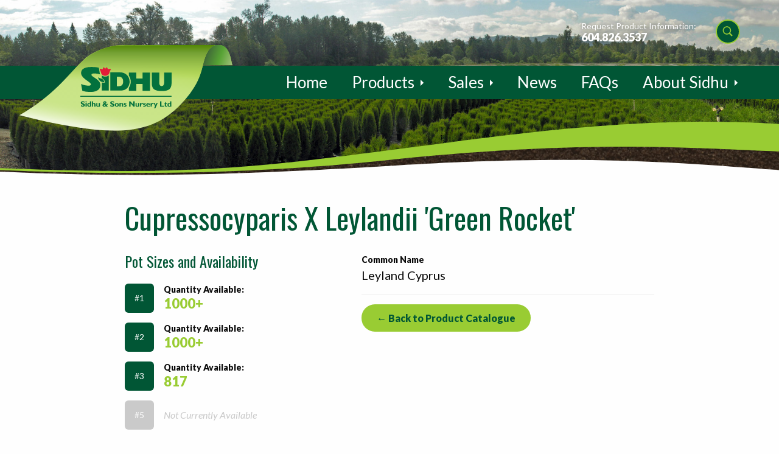

--- FILE ---
content_type: text/html; charset=UTF-8
request_url: https://www.sidhunursery.com/plants/cupxlygrkg02/
body_size: 25827
content:
<!doctype html><html class="no-js" lang="en-US" ><head><meta charset="UTF-8"/><meta name="viewport" content="width=device-width, initial-scale=1.0, user-scalable=no"/><title>Cupressocyparis X Leylandii ‘Green Rocket’ - Sidhu &amp; Sons Nursery</title><meta name="robots" content="max-snippet:-1,max-image-preview:standard,max-video-preview:-1" /><link rel="canonical" href="https://www.sidhunursery.com/plants/cupxlygrkg02/" /><meta property="og:type" content="article" /><meta property="og:locale" content="en_US" /><meta property="og:site_name" content="Sidhu &amp; Sons Nursery" /><meta property="og:title" content="Cupressocyparis X Leylandii ‘Green Rocket’ - Sidhu &amp; Sons Nursery" /><meta property="og:url" content="https://www.sidhunursery.com/plants/cupxlygrkg02/" /><meta property="og:image" content="https://www.sidhunursery.com/wp-content/uploads/2016/06/cropped-favicon.png" /><meta property="og:image:width" content="512" /><meta property="og:image:height" content="512" /><meta property="article:published_time" content="2025-12-31T18:59:57+00:00" /><meta property="article:modified_time" content="2025-12-31T18:59:57+00:00" /><meta name="twitter:card" content="summary_large_image" /><meta name="twitter:title" content="Cupressocyparis X Leylandii ‘Green Rocket’ - Sidhu &amp; Sons Nursery" /><meta name="twitter:image" content="https://www.sidhunursery.com/wp-content/uploads/2016/06/cropped-favicon.png" /> <script type="application/ld+json">{"@context":"https://schema.org","@graph":[{"@type":"WebSite","@id":"https://www.sidhunursery.com/#/schema/WebSite","url":"https://www.sidhunursery.com/","name":"Sidhu & Sons Nursery","description":"True Northern Roots for Strong and Healthy Plants","inLanguage":"en-US","potentialAction":{"@type":"SearchAction","target":{"@type":"EntryPoint","urlTemplate":"https://www.sidhunursery.com/search/{search_term_string}/"},"query-input":"required name=search_term_string"},"publisher":{"@type":"Organization","@id":"https://www.sidhunursery.com/#/schema/Organization","name":"Sidhu & Sons Nursery","url":"https://www.sidhunursery.com/","logo":{"@type":"ImageObject","url":"https://www.sidhunursery.com/wp-content/uploads/2016/06/cropped-favicon.png","contentUrl":"https://www.sidhunursery.com/wp-content/uploads/2016/06/cropped-favicon.png","width":512,"height":512}}},{"@type":"WebPage","@id":"https://www.sidhunursery.com/plants/cupxlygrkg02/","url":"https://www.sidhunursery.com/plants/cupxlygrkg02/","name":"Cupressocyparis X Leylandii ‘Green Rocket’ - Sidhu & Sons Nursery","inLanguage":"en-US","isPartOf":{"@id":"https://www.sidhunursery.com/#/schema/WebSite"},"breadcrumb":{"@type":"BreadcrumbList","@id":"https://www.sidhunursery.com/#/schema/BreadcrumbList","itemListElement":[{"@type":"ListItem","position":1,"item":"https://www.sidhunursery.com/","name":"Sidhu & Sons Nursery"},{"@type":"ListItem","position":2,"name":"Cupressocyparis X Leylandii ‘Green Rocket’"}]},"potentialAction":{"@type":"ReadAction","target":"https://www.sidhunursery.com/plants/cupxlygrkg02/"},"datePublished":"2025-12-31T18:59:57+00:00","dateModified":"2025-12-31T18:59:57+00:00"}]}</script> <link rel='dns-prefetch' href='//ajax.googleapis.com' /><link rel='dns-prefetch' href='//cdnjs.cloudflare.com' /><link rel='dns-prefetch' href='//cdn.jsdelivr.net' /><link rel='dns-prefetch' href='//fonts.googleapis.com' /><link rel="alternate" title="oEmbed (JSON)" type="application/json+oembed" href="https://www.sidhunursery.com/wp-json/oembed/1.0/embed?url=https%3A%2F%2Fwww.sidhunursery.com%2Fplants%2Fcupxlygrkg02%2F" /><link rel="alternate" title="oEmbed (XML)" type="text/xml+oembed" href="https://www.sidhunursery.com/wp-json/oembed/1.0/embed?url=https%3A%2F%2Fwww.sidhunursery.com%2Fplants%2Fcupxlygrkg02%2F&#038;format=xml" /><style id='wp-img-auto-sizes-contain-inline-css' type='text/css'>img:is([sizes=auto i],[sizes^="auto," i]){contain-intrinsic-size:3000px 1500px}
/*# sourceURL=wp-img-auto-sizes-contain-inline-css */</style><link rel='stylesheet' id='hny-cookie-consent-css' href='https://www.sidhunursery.com/wp-content/plugins/hny-cookie-consent/dist/styles/main-91181f7e425b8d336ffec6dfed6f4cac.css?ver=ae950fa20ab11ee15c7b44ccf7499719' type='text/css' media='all' /><style id='wp-block-library-inline-css' type='text/css'>:root{--wp-block-synced-color:#7a00df;--wp-block-synced-color--rgb:122,0,223;--wp-bound-block-color:var(--wp-block-synced-color);--wp-editor-canvas-background:#ddd;--wp-admin-theme-color:#007cba;--wp-admin-theme-color--rgb:0,124,186;--wp-admin-theme-color-darker-10:#006ba1;--wp-admin-theme-color-darker-10--rgb:0,107,160.5;--wp-admin-theme-color-darker-20:#005a87;--wp-admin-theme-color-darker-20--rgb:0,90,135;--wp-admin-border-width-focus:2px}@media (min-resolution:192dpi){:root{--wp-admin-border-width-focus:1.5px}}.wp-element-button{cursor:pointer}:root .has-very-light-gray-background-color{background-color:#eee}:root .has-very-dark-gray-background-color{background-color:#313131}:root .has-very-light-gray-color{color:#eee}:root .has-very-dark-gray-color{color:#313131}:root .has-vivid-green-cyan-to-vivid-cyan-blue-gradient-background{background:linear-gradient(135deg,#00d084,#0693e3)}:root .has-purple-crush-gradient-background{background:linear-gradient(135deg,#34e2e4,#4721fb 50%,#ab1dfe)}:root .has-hazy-dawn-gradient-background{background:linear-gradient(135deg,#faaca8,#dad0ec)}:root .has-subdued-olive-gradient-background{background:linear-gradient(135deg,#fafae1,#67a671)}:root .has-atomic-cream-gradient-background{background:linear-gradient(135deg,#fdd79a,#004a59)}:root .has-nightshade-gradient-background{background:linear-gradient(135deg,#330968,#31cdcf)}:root .has-midnight-gradient-background{background:linear-gradient(135deg,#020381,#2874fc)}:root{--wp--preset--font-size--normal:16px;--wp--preset--font-size--huge:42px}.has-regular-font-size{font-size:1em}.has-larger-font-size{font-size:2.625em}.has-normal-font-size{font-size:var(--wp--preset--font-size--normal)}.has-huge-font-size{font-size:var(--wp--preset--font-size--huge)}.has-text-align-center{text-align:center}.has-text-align-left{text-align:left}.has-text-align-right{text-align:right}.has-fit-text{white-space:nowrap!important}#end-resizable-editor-section{display:none}.aligncenter{clear:both}.items-justified-left{justify-content:flex-start}.items-justified-center{justify-content:center}.items-justified-right{justify-content:flex-end}.items-justified-space-between{justify-content:space-between}.screen-reader-text{border:0;clip-path:inset(50%);height:1px;margin:-1px;overflow:hidden;padding:0;position:absolute;width:1px;word-wrap:normal!important}.screen-reader-text:focus{background-color:#ddd;clip-path:none;color:#444;display:block;font-size:1em;height:auto;left:5px;line-height:normal;padding:15px 23px 14px;text-decoration:none;top:5px;width:auto;z-index:100000}html :where(.has-border-color){border-style:solid}html :where([style*=border-top-color]){border-top-style:solid}html :where([style*=border-right-color]){border-right-style:solid}html :where([style*=border-bottom-color]){border-bottom-style:solid}html :where([style*=border-left-color]){border-left-style:solid}html :where([style*=border-width]){border-style:solid}html :where([style*=border-top-width]){border-top-style:solid}html :where([style*=border-right-width]){border-right-style:solid}html :where([style*=border-bottom-width]){border-bottom-style:solid}html :where([style*=border-left-width]){border-left-style:solid}html :where(img[class*=wp-image-]){height:auto;max-width:100%}:where(figure){margin:0 0 1em}html :where(.is-position-sticky){--wp-admin--admin-bar--position-offset:var(--wp-admin--admin-bar--height,0px)}@media screen and (max-width:600px){html :where(.is-position-sticky){--wp-admin--admin-bar--position-offset:0px}}

/*# sourceURL=wp-block-library-inline-css */</style><style id='global-styles-inline-css' type='text/css'>:root{--wp--preset--aspect-ratio--square: 1;--wp--preset--aspect-ratio--4-3: 4/3;--wp--preset--aspect-ratio--3-4: 3/4;--wp--preset--aspect-ratio--3-2: 3/2;--wp--preset--aspect-ratio--2-3: 2/3;--wp--preset--aspect-ratio--16-9: 16/9;--wp--preset--aspect-ratio--9-16: 9/16;--wp--preset--color--black: #000000;--wp--preset--color--cyan-bluish-gray: #abb8c3;--wp--preset--color--white: #ffffff;--wp--preset--color--pale-pink: #f78da7;--wp--preset--color--vivid-red: #cf2e2e;--wp--preset--color--luminous-vivid-orange: #ff6900;--wp--preset--color--luminous-vivid-amber: #fcb900;--wp--preset--color--light-green-cyan: #7bdcb5;--wp--preset--color--vivid-green-cyan: #00d084;--wp--preset--color--pale-cyan-blue: #8ed1fc;--wp--preset--color--vivid-cyan-blue: #0693e3;--wp--preset--color--vivid-purple: #9b51e0;--wp--preset--gradient--vivid-cyan-blue-to-vivid-purple: linear-gradient(135deg,rgb(6,147,227) 0%,rgb(155,81,224) 100%);--wp--preset--gradient--light-green-cyan-to-vivid-green-cyan: linear-gradient(135deg,rgb(122,220,180) 0%,rgb(0,208,130) 100%);--wp--preset--gradient--luminous-vivid-amber-to-luminous-vivid-orange: linear-gradient(135deg,rgb(252,185,0) 0%,rgb(255,105,0) 100%);--wp--preset--gradient--luminous-vivid-orange-to-vivid-red: linear-gradient(135deg,rgb(255,105,0) 0%,rgb(207,46,46) 100%);--wp--preset--gradient--very-light-gray-to-cyan-bluish-gray: linear-gradient(135deg,rgb(238,238,238) 0%,rgb(169,184,195) 100%);--wp--preset--gradient--cool-to-warm-spectrum: linear-gradient(135deg,rgb(74,234,220) 0%,rgb(151,120,209) 20%,rgb(207,42,186) 40%,rgb(238,44,130) 60%,rgb(251,105,98) 80%,rgb(254,248,76) 100%);--wp--preset--gradient--blush-light-purple: linear-gradient(135deg,rgb(255,206,236) 0%,rgb(152,150,240) 100%);--wp--preset--gradient--blush-bordeaux: linear-gradient(135deg,rgb(254,205,165) 0%,rgb(254,45,45) 50%,rgb(107,0,62) 100%);--wp--preset--gradient--luminous-dusk: linear-gradient(135deg,rgb(255,203,112) 0%,rgb(199,81,192) 50%,rgb(65,88,208) 100%);--wp--preset--gradient--pale-ocean: linear-gradient(135deg,rgb(255,245,203) 0%,rgb(182,227,212) 50%,rgb(51,167,181) 100%);--wp--preset--gradient--electric-grass: linear-gradient(135deg,rgb(202,248,128) 0%,rgb(113,206,126) 100%);--wp--preset--gradient--midnight: linear-gradient(135deg,rgb(2,3,129) 0%,rgb(40,116,252) 100%);--wp--preset--font-size--small: 13px;--wp--preset--font-size--medium: 20px;--wp--preset--font-size--large: 36px;--wp--preset--font-size--x-large: 42px;--wp--preset--spacing--20: 0.44rem;--wp--preset--spacing--30: 0.67rem;--wp--preset--spacing--40: 1rem;--wp--preset--spacing--50: 1.5rem;--wp--preset--spacing--60: 2.25rem;--wp--preset--spacing--70: 3.38rem;--wp--preset--spacing--80: 5.06rem;--wp--preset--shadow--natural: 6px 6px 9px rgba(0, 0, 0, 0.2);--wp--preset--shadow--deep: 12px 12px 50px rgba(0, 0, 0, 0.4);--wp--preset--shadow--sharp: 6px 6px 0px rgba(0, 0, 0, 0.2);--wp--preset--shadow--outlined: 6px 6px 0px -3px rgb(255, 255, 255), 6px 6px rgb(0, 0, 0);--wp--preset--shadow--crisp: 6px 6px 0px rgb(0, 0, 0);}:where(.is-layout-flex){gap: 0.5em;}:where(.is-layout-grid){gap: 0.5em;}body .is-layout-flex{display: flex;}.is-layout-flex{flex-wrap: wrap;align-items: center;}.is-layout-flex > :is(*, div){margin: 0;}body .is-layout-grid{display: grid;}.is-layout-grid > :is(*, div){margin: 0;}:where(.wp-block-columns.is-layout-flex){gap: 2em;}:where(.wp-block-columns.is-layout-grid){gap: 2em;}:where(.wp-block-post-template.is-layout-flex){gap: 1.25em;}:where(.wp-block-post-template.is-layout-grid){gap: 1.25em;}.has-black-color{color: var(--wp--preset--color--black) !important;}.has-cyan-bluish-gray-color{color: var(--wp--preset--color--cyan-bluish-gray) !important;}.has-white-color{color: var(--wp--preset--color--white) !important;}.has-pale-pink-color{color: var(--wp--preset--color--pale-pink) !important;}.has-vivid-red-color{color: var(--wp--preset--color--vivid-red) !important;}.has-luminous-vivid-orange-color{color: var(--wp--preset--color--luminous-vivid-orange) !important;}.has-luminous-vivid-amber-color{color: var(--wp--preset--color--luminous-vivid-amber) !important;}.has-light-green-cyan-color{color: var(--wp--preset--color--light-green-cyan) !important;}.has-vivid-green-cyan-color{color: var(--wp--preset--color--vivid-green-cyan) !important;}.has-pale-cyan-blue-color{color: var(--wp--preset--color--pale-cyan-blue) !important;}.has-vivid-cyan-blue-color{color: var(--wp--preset--color--vivid-cyan-blue) !important;}.has-vivid-purple-color{color: var(--wp--preset--color--vivid-purple) !important;}.has-black-background-color{background-color: var(--wp--preset--color--black) !important;}.has-cyan-bluish-gray-background-color{background-color: var(--wp--preset--color--cyan-bluish-gray) !important;}.has-white-background-color{background-color: var(--wp--preset--color--white) !important;}.has-pale-pink-background-color{background-color: var(--wp--preset--color--pale-pink) !important;}.has-vivid-red-background-color{background-color: var(--wp--preset--color--vivid-red) !important;}.has-luminous-vivid-orange-background-color{background-color: var(--wp--preset--color--luminous-vivid-orange) !important;}.has-luminous-vivid-amber-background-color{background-color: var(--wp--preset--color--luminous-vivid-amber) !important;}.has-light-green-cyan-background-color{background-color: var(--wp--preset--color--light-green-cyan) !important;}.has-vivid-green-cyan-background-color{background-color: var(--wp--preset--color--vivid-green-cyan) !important;}.has-pale-cyan-blue-background-color{background-color: var(--wp--preset--color--pale-cyan-blue) !important;}.has-vivid-cyan-blue-background-color{background-color: var(--wp--preset--color--vivid-cyan-blue) !important;}.has-vivid-purple-background-color{background-color: var(--wp--preset--color--vivid-purple) !important;}.has-black-border-color{border-color: var(--wp--preset--color--black) !important;}.has-cyan-bluish-gray-border-color{border-color: var(--wp--preset--color--cyan-bluish-gray) !important;}.has-white-border-color{border-color: var(--wp--preset--color--white) !important;}.has-pale-pink-border-color{border-color: var(--wp--preset--color--pale-pink) !important;}.has-vivid-red-border-color{border-color: var(--wp--preset--color--vivid-red) !important;}.has-luminous-vivid-orange-border-color{border-color: var(--wp--preset--color--luminous-vivid-orange) !important;}.has-luminous-vivid-amber-border-color{border-color: var(--wp--preset--color--luminous-vivid-amber) !important;}.has-light-green-cyan-border-color{border-color: var(--wp--preset--color--light-green-cyan) !important;}.has-vivid-green-cyan-border-color{border-color: var(--wp--preset--color--vivid-green-cyan) !important;}.has-pale-cyan-blue-border-color{border-color: var(--wp--preset--color--pale-cyan-blue) !important;}.has-vivid-cyan-blue-border-color{border-color: var(--wp--preset--color--vivid-cyan-blue) !important;}.has-vivid-purple-border-color{border-color: var(--wp--preset--color--vivid-purple) !important;}.has-vivid-cyan-blue-to-vivid-purple-gradient-background{background: var(--wp--preset--gradient--vivid-cyan-blue-to-vivid-purple) !important;}.has-light-green-cyan-to-vivid-green-cyan-gradient-background{background: var(--wp--preset--gradient--light-green-cyan-to-vivid-green-cyan) !important;}.has-luminous-vivid-amber-to-luminous-vivid-orange-gradient-background{background: var(--wp--preset--gradient--luminous-vivid-amber-to-luminous-vivid-orange) !important;}.has-luminous-vivid-orange-to-vivid-red-gradient-background{background: var(--wp--preset--gradient--luminous-vivid-orange-to-vivid-red) !important;}.has-very-light-gray-to-cyan-bluish-gray-gradient-background{background: var(--wp--preset--gradient--very-light-gray-to-cyan-bluish-gray) !important;}.has-cool-to-warm-spectrum-gradient-background{background: var(--wp--preset--gradient--cool-to-warm-spectrum) !important;}.has-blush-light-purple-gradient-background{background: var(--wp--preset--gradient--blush-light-purple) !important;}.has-blush-bordeaux-gradient-background{background: var(--wp--preset--gradient--blush-bordeaux) !important;}.has-luminous-dusk-gradient-background{background: var(--wp--preset--gradient--luminous-dusk) !important;}.has-pale-ocean-gradient-background{background: var(--wp--preset--gradient--pale-ocean) !important;}.has-electric-grass-gradient-background{background: var(--wp--preset--gradient--electric-grass) !important;}.has-midnight-gradient-background{background: var(--wp--preset--gradient--midnight) !important;}.has-small-font-size{font-size: var(--wp--preset--font-size--small) !important;}.has-medium-font-size{font-size: var(--wp--preset--font-size--medium) !important;}.has-large-font-size{font-size: var(--wp--preset--font-size--large) !important;}.has-x-large-font-size{font-size: var(--wp--preset--font-size--x-large) !important;}
/*# sourceURL=global-styles-inline-css */</style><style id='classic-theme-styles-inline-css' type='text/css'>/*! This file is auto-generated */
.wp-block-button__link{color:#fff;background-color:#32373c;border-radius:9999px;box-shadow:none;text-decoration:none;padding:calc(.667em + 2px) calc(1.333em + 2px);font-size:1.125em}.wp-block-file__button{background:#32373c;color:#fff;text-decoration:none}
/*# sourceURL=/wp-includes/css/classic-themes.min.css */</style><link rel='stylesheet' id='lato-css' href='//fonts.googleapis.com/css?family=Lato%3A400%2C400i%2C900%2C900i&#038;ver=ae950fa20ab11ee15c7b44ccf7499719' type='text/css' media='all' /><link rel='stylesheet' id='oswald-css' href='//fonts.googleapis.com/css?family=Oswald&#038;ver=ae950fa20ab11ee15c7b44ccf7499719' type='text/css' media='all' /><link rel='stylesheet' id='main-stylesheet-css' href='https://www.sidhunursery.com/wp-content/themes/sidhu/assets/stylesheets/app.css?ver=2.6.1' type='text/css' media='all' /><link rel='stylesheet' id='fancybox-css' href='https://cdnjs.cloudflare.com/ajax/libs/fancybox/3.5.7/jquery.fancybox.css?ver=3.5.7' type='text/css' media='all' /> <script type="text/javascript" src="//ajax.googleapis.com/ajax/libs/jquery/2.1.0/jquery.min.js?ver=2.1.0" id="jquery-js"></script> <script type="text/javascript" src="//ajax.googleapis.com/ajax/libs/angularjs/1.4.9/angular.min.js?ver=1.4.9" id="angular-js"></script> <script type="text/javascript" src="//ajax.googleapis.com/ajax/libs/angularjs/1.4.9/angular-sanitize.min.js?ver=1.4.9" id="angular-sanitize-js"></script> <script type="text/javascript" src="//cdnjs.cloudflare.com/ajax/libs/jquery.isotope/3.0.1/isotope.pkgd.min.js?ver=3.0.1" id="isotope-js"></script> <script type="text/javascript" src="https://cdn.jsdelivr.net/npm/hc-sticky@2.2.6/dist/hc-sticky.min.js?ver=2.2.6" id="hc-sticky-js"></script> <link rel="https://api.w.org/" href="https://www.sidhunursery.com/wp-json/" /><link rel="alternate" title="JSON" type="application/json" href="https://www.sidhunursery.com/wp-json/wp/v2/plants/6207" /> <script>(function(w,d,s,l,i){w[l]=w[l]||[];w[l].push({'gtm.start':
new Date().getTime(),event:'gtm.js'});var f=d.getElementsByTagName(s)[0],
j=d.createElement(s),dl=l!='dataLayer'?'&l='+l:'';j.async=true;j.src=
'https://www.googletagmanager.com/gtm.js?id='+i+dl;f.parentNode.insertBefore(j,f);
})(window,document,'script','dataLayer','GTM-MSX4T79');</script> <link rel="icon" href="https://www.sidhunursery.com/wp-content/uploads/2016/06/cropped-favicon-32x32.png" sizes="32x32" /><link rel="icon" href="https://www.sidhunursery.com/wp-content/uploads/2016/06/cropped-favicon-192x192.png" sizes="192x192" /><link rel="apple-touch-icon" href="https://www.sidhunursery.com/wp-content/uploads/2016/06/cropped-favicon-180x180.png" /><meta name="msapplication-TileImage" content="https://www.sidhunursery.com/wp-content/uploads/2016/06/cropped-favicon-270x270.png" /></head><body class="wp-singular plant-template-default single single-plant postid-6207 wp-theme-sidhu hny logged-out chrome osx not-front offcanvas" data-ng-app="sidhu" data-ng-cloak> <script>(function(i,s,o,g,r,a,m){i['GoogleAnalyticsObject']=r;i[r]=i[r]||function(){
		 (i[r].q=i[r].q||[]).push(arguments)},i[r].l=1*new Date();a=s.createElement(o),
  m=s.getElementsByTagName(o)[0];a.async=1;a.src=g;m.parentNode.insertBefore(a,m)
  })(window,document,'script','https://www.google-analytics.com/analytics.js','ga');

	ga('create', 'UA-25355610-1', 'auto');
	ga('send', 'pageview');</script> <div class="site hfeed"><header class="header"><div class="header__wrapper"><div class="header__utility"><ul><li class="header__phone slide-right" data-hny-animate> <span>Request Product Information:</span> <a href="tel:6048263537" class="slide-right" data-hny-animate>604.826.3537</a></li><li class="header__search slide-right" data-hny-animate> <a href="https://www.sidhunursery.com/products/product-catalogue/" class="js-top-search-toggle" /><svg xmlns="http://www.w3.org/2000/svg" viewBox="0 0 50 50" enable-background="new 0 0 50 50"> <path d="M 21 3 C 11.6 3 4 10.6 4 20 C 4 29.4 11.6 37 21 37 C 24.354126 37 27.461484 36.015541 30.09375 34.34375 L 42.375 46.625 L 46.625 42.375 L 34.5 30.28125 C 36.680155 27.423093 38 23.878362 38 20 C 38 10.6 30.4 3 21 3 z M 21 7 C 28.2 7 34 12.8 34 20 C 34 27.2 28.2 33 21 33 C 13.8 33 8 27.2 8 20 C 8 12.8 13.8 7 21 7 z"></path> </svg></a></li><li class="header__form"><form action="https://www.sidhunursery.com/products/product-catalogue/" method="get"> <label for="keywords" class="ui-hidden">Name</label> <input type="text" name="keywords" id="keywords" placeholder="Quick Product Search" /> <button type="submit" id="submit" /><svg xmlns="http://www.w3.org/2000/svg" viewBox="0 0 50 50" enable-background="new 0 0 50 50"> <path d="M 21 3 C 11.6 3 4 10.6 4 20 C 4 29.4 11.6 37 21 37 C 24.354126 37 27.461484 36.015541 30.09375 34.34375 L 42.375 46.625 L 46.625 42.375 L 34.5 30.28125 C 36.680155 27.423093 38 23.878362 38 20 C 38 10.6 30.4 3 21 3 z M 21 7 C 28.2 7 34 12.8 34 20 C 34 27.2 28.2 33 21 33 C 13.8 33 8 27.2 8 20 C 8 12.8 13.8 7 21 7 z"></path> </svg></button> <a href="#" class="js-top-search-toggle"><svg version="1" xmlns="http://www.w3.org/2000/svg" viewBox="0 0 24 24" enable-background="new 0 0 24 24"> <path d="M12,2C6.5,2,2,6.5,2,12c0,5.5,4.5,10,10,10s10-4.5,10-10C22,6.5,17.5,2,12,2z M16.9,15.5l-1.4,1.4L12,13.4l-3.5,3.5 l-1.4-1.4l3.5-3.5L7.1,8.5l1.4-1.4l3.5,3.5l3.5-3.5l1.4,1.4L13.4,12L16.9,15.5z"></path> </svg></a></form></li></ul></div></div><div class="header__content"><div class="header__wrapper"><div class="header__logo"> <a href="https://www.sidhunursery.com/" rel="home"> <svg id="SIDHU" xmlns="http://www.w3.org/2000/svg" viewBox="0 0 222.666 102.188"> <path id="U" class="sidhu-slide" fill="#03713D" d="M222.666 38.031c0 15.613-5.789 21.309-23.891 21.309-17.699 0-24.488-4.98-24.488-19.655V13.608h18.162V37.7c0 6.354 2.03 9.396 5.949 9.396 3.864 0 6.107-3.043 6.107-10.192V13.608h18.16v24.423h.001z"/> <path id="H" class="sidhu-slide" fill="#03713D" d="M151.891 13.789v14.799h-15.485V13.789h-18.113v7.378c3.215 4.642 4.639 10.068 4.646 15.066-.007 5.143-1.418 10.622-4.646 15.18v7.51h18.113V41.849h15.485v17.073h18.114V13.789h-18.114z"/> <path id="D" class="sidhu-slide" fill="#03713D" d="M73.143 13.07h22.633c17.472 0 24.486 12.708 24.486 23.163 0 10.26-6.286 21.974-21.64 21.974H73.143V13.07zM93.13 47.485c7.675 0 11.315-3.772 11.315-11.847 0-5.956-2.714-11.846-11.25-11.846h-4.236v23.693h4.171z"/> <path id="FLOWER" class="sidhu-grow" fill="#E21D38" d="M67.103 5.567C66.602 2.808 64.678.383 64.678.383c-1.49.887-2.807 2.31-3.928 3.917-1.124-1.607-2.439-3.031-3.93-3.917 0 0-1.923 2.425-2.424 5.184 0 0-4.932-1.755-7.524-.752 0 0 1.505 4.096 2.842 6.354.357.602.519 2.572 1.352 4.641.34 1.31 1.152 2.488 2.299 3.447 1.099 1.015 2.594 1.818 4.647 2.167.845.177 1.732.28 2.654.28.736 0 1.453-.066 2.143-.182 8.362-.961 8.183-9.017 8.976-10.353 1.338-2.258 2.843-6.354 2.843-6.354-2.592-1.003-7.525.752-7.525.752z"/> <path id="I" class="sidhu-grow" fill="#03713D" d="M63.086 23.51c-.776.125-1.583.199-2.421.199-1.061 0-2.08-.115-3.046-.316-2.153-.372-3.9-1.222-5.228-2.328v6.632c1.544.607 3.18 1.745 4.565 3.264 1.491 1.658 2.696 3.802 2.706 6.254v1.296l-1.166.153c-.047.004-.614.074-1.521.074-1.118-.002-2.764-.106-4.584-.602v20.021h16.873V20.921c-1.503 1.299-3.536 2.308-6.178 2.589z"/> <path id="LEAF" class="sidhu-grow" fill="#03713D" d="M43.277 25.632s4.431 1.922 8.277 3.175c2.762.903 6.854 4.515 6.771 8.528 0 0-12.791 1.672-15.048-11.703z"/> <path id="S" class="sidhu-fade" fill="#03713D" d="M1.811 42.117c6.818 2.694 12.216 3.96 17.916 3.96 4.399 0 5.768-.858 6.025-3.168.634-5.709-24.1-14.271-23.941-28.379C1.893 7.125 7.547.255 25.645.012c8.099-.11 14.694.562 19.45 1.674l2.694 16.488c-2.536-1.109-8.694-2.22-13.794-2.22-3.997 0-6.757.687-6.976 3.17-.475 5.392 22.04 11.416 22.04 25.527 0 8.438-6.144 16.965-23.941 16.965-8.799 0-14.745-.949-20.294-2.854L1.811 42.117z"/> <path id="LINE" class="sidhu-slide" fill="#03713D" d="M222.485 71.307v2.229H0v-2.229"/> <path id="BOTTOM_TEXT" class="sidhu-fade" fill="#03713D" d="M10.556 88.202c-1.908-.851-3.046-1.178-4.162-1.178-1.177 0-1.927.425-1.927 1.081 0 1.981 6.685 1.424 6.685 6.011 0 2.525-2.119 3.987-5.047 3.987-2.293 0-3.43-.596-4.74-1.27v-2.832c1.888 1.251 3.043 1.692 4.49 1.692 1.252 0 1.925-.441 1.925-1.212 0-2.157-6.686-1.368-6.686-6.088 0-2.275 1.965-3.777 5.011-3.777 1.463 0 2.792.307 4.451 1.022v2.564zm5.006-2.044c0 .846-.694 1.542-1.542 1.542-.847 0-1.542-.696-1.542-1.542 0-.848.695-1.541 1.542-1.541.849 0 1.542.693 1.542 1.541zm-.135 11.772h-2.795v-8.883h2.795v8.883zm10.828 0H23.46v-.712c-.789.634-1.521.885-2.467.885-2.39 0-4.16-1.965-4.16-4.625 0-2.715 1.771-4.604 4.314-4.604.81 0 1.562.196 2.313.561V84.79h2.794v13.14zm-2.795-6.669c-.405-.286-1.06-.519-1.559-.519-1.407 0-2.237 1.021-2.237 2.793 0 1.619.83 2.701 2.139 2.701.597 0 1.08-.215 1.657-.733v-4.242zm7.436-.901h.039c.809-1.023 1.714-1.486 2.813-1.486 1.62 0 3.257.983 3.257 3.392v5.665h-2.794v-5.067c0-1.328-.578-1.943-1.445-1.943-.654 0-1.213.4-1.869 1.346v5.665h-2.793V84.79h2.793v5.57h-.001zm14.045 6.297c-.888 1.023-1.755 1.446-2.873 1.446-1.752 0-3.257-1.078-3.257-3.368v-5.688h2.795v5.493c0 1.25.674 1.694 1.406 1.694.848 0 1.619-.656 1.908-1.522v-5.665h2.813v8.883H44.94v-1.273h.001zm22.328-5.546c-.771 1.771-1.599 3.005-2.64 3.929l2.64 2.891h-3.988l-.965-1.04c-1.309.829-2.638 1.213-4.122 1.213-2.389 0-4.161-1.482-4.161-3.466 0-1.504.925-2.681 2.946-3.718-.751-1.062-1.195-1.833-1.195-2.912 0-1.965 1.698-3.391 4.029-3.391 2.233 0 3.794 1.289 3.794 3.124 0 1.268-.847 2.426-2.447 3.37l1.792 2.059c.598-.593 1.1-1.308 1.504-2.059h2.813zm-8.805 1.501c-.926.599-1.349 1.156-1.349 1.772 0 .849.752 1.542 1.656 1.542.598 0 1.389-.288 2.024-.729l-2.331-2.585zm2.581-4.722c0-.635-.501-1.097-1.213-1.097-.713 0-1.214.426-1.214 1.003 0 .482.481 1.192 1.117 1.754.943-.561 1.31-1.024 1.31-1.66zm21.366.312c-1.909-.851-3.046-1.178-4.164-1.178-1.174 0-1.926.425-1.926 1.081 0 1.981 6.687 1.424 6.687 6.011 0 2.525-2.121 3.987-5.048 3.987-2.293 0-3.43-.596-4.741-1.27v-2.832c1.889 1.251 3.045 1.692 4.489 1.692 1.251 0 1.927-.441 1.927-1.212 0-2.157-6.686-1.368-6.686-6.088 0-2.275 1.965-3.777 5.011-3.777 1.463 0 2.792.307 4.451 1.022v2.564zm6.605 9.901c-2.908 0-5.028-1.829-5.028-4.625 0-3.024 2.409-4.604 5.028-4.604 2.178 0 4.99 1.213 4.99 4.626 0 3.525-3.024 4.603-4.99 4.603zm0-7.572c-1.213 0-2.042.943-2.042 2.947 0 2.291.982 2.969 2.042 2.969 1.311 0 2.004-1.078 2.004-3.024 0-1.735-.597-2.892-2.004-2.892zm9.169-.21c.886-1.023 1.755-1.447 2.89-1.447 1.389 0 3.238.791 3.238 3.412v5.645h-2.795v-5.412c0-1.257-.596-1.775-1.386-1.775-.694 0-1.215.368-1.947 1.466v5.722h-2.793v-8.883h2.793v1.272zm14.064 1.193c-1.214-.751-2.408-.983-2.966-.983-.367 0-1.001.081-1.001.695 0 .982 4.41 1.019 4.41 3.988 0 1.849-1.311 2.889-3.62 2.889-1.429 0-2.796-.442-3.182-.654v-1.967c.905.388 1.812.753 2.872.753.828 0 1.348-.251 1.348-.656 0-1.289-4.412-1.058-4.412-3.97 0-1.637 1.483-2.735 3.681-2.735 1.117 0 1.947.196 2.87.655v1.985zm20.132 6.416h-2.756l-7.265-8.421v8.421h-3.273V84.79h3.007l7.011 8.034V84.79h3.276v13.14zm8.283-1.273c-.886 1.023-1.752 1.446-2.873 1.446-1.752 0-3.254-1.078-3.254-3.368v-5.688h2.795v5.493c0 1.25.67 1.694 1.407 1.694.846 0 1.616-.656 1.908-1.522v-5.665h2.812v8.883h-2.794l-.001-1.273zm7.492-5.064h.04c.827-1.851 1.751-2.72 2.833-2.72.558 0 1.038.213 1.849.813l-.77 2.467c-.731-.466-1.213-.659-1.658-.659-1.023 0-1.676.965-2.294 2.602v3.834h-2.795v-8.883h2.795v2.546zm11.386-.079c-1.214-.751-2.406-.983-2.967-.983-.366 0-1.003.081-1.003.695 0 .982 4.414 1.019 4.414 3.988 0 1.849-1.311 2.889-3.624 2.889-1.426 0-2.794-.442-3.176-.654v-1.967c.903.388 1.806.753 2.868.753.829 0 1.348-.251 1.348-.656 0-1.289-4.409-1.058-4.409-3.97 0-1.637 1.48-2.735 3.677-2.735 1.116 0 1.945.196 2.872.655v1.985zm10.306 5.415c-1.599 1.174-3.273 1.174-3.969 1.174-3.123 0-5.145-1.808-5.145-4.586 0-2.716 1.946-4.644 4.682-4.644 2.582 0 4.721 1.831 4.589 5.068h-6.381c.097 1.581 1.176 2.506 2.928 2.506 1.12 0 1.987-.328 3.296-1.272v1.754zm-2.31-4.453c-.117-1.215-.849-1.945-1.925-1.945-1.101 0-1.812.715-1.929 1.945h3.854zm6.664-.883h.041c.825-1.851 1.75-2.72 2.831-2.72.559 0 1.04.213 1.85.813l-.772 2.467c-.729-.466-1.212-.659-1.656-.659-1.021 0-1.674.965-2.293 2.602v3.834h-2.795v-8.883h2.795v2.546h-.001zm8.552 10.595h-2.972l2.603-5.702-3.471-7.438h2.987l1.871 4.566 2.003-4.566h2.93l-5.951 13.14zm21.844-4.258h-10.021V84.79h3.278v10.733h6.743v2.407zm7.416-6.976h-3.236v3.664c0 .864.501 1.424 1.366 1.424.578 0 1.117-.133 1.868-.519v2.021c-.981.406-1.713.56-2.58.56-1.849 0-3.449-.848-3.449-3.334v-3.815h-1.271v-.538l3.718-4.16h.348v2.792h3.236v1.905zm9.901 6.976h-2.791v-.712c-.79.634-1.523.885-2.467.885-2.389 0-4.163-1.965-4.163-4.625 0-2.715 1.774-4.604 4.317-4.604.809 0 1.559.196 2.312.561V84.79h2.791v13.14zm-2.791-6.669c-.406-.286-1.062-.519-1.56-.519-1.407 0-2.236 1.021-2.236 2.793 0 1.619.829 2.701 2.14 2.701.594 0 1.078-.215 1.656-.733v-4.242z"/> </svg> <span class="ui-hidden">Sidhu &amp; Sons Nursery - Return to home page</span> </a></div><div class="header__nav"><ul><li id="menu-item-4310" class="menu-item menu-item-type-post_type menu-item-object-page menu-item-home menu-item-4310"><a href="https://www.sidhunursery.com/">Home</a></li><li id="menu-item-4312" class="menu-item menu-item-type-post_type menu-item-object-page menu-item-has-children menu-item-4312"><a href="https://www.sidhunursery.com/products/">Products</a><div class="header__submenu -is-hidden"><ul><li id="menu-item-4314" class="menu-item menu-item-type-gs_sim menu-item-object-gs_sim menu-item-4314"><div class="header__submenu-wrapper"><div class="header__submenu-column"><ul><li class="page_item page-item-3022"><a href="https://www.sidhunursery.com/products/product-catalogue/">Product Catalogue</a></li><li class="page_item page-item-4745"><a href="https://www.sidhunursery.com/products/sidhu-introduces/">Sidhu Introduces</a></li><li class="page_item page-item-3024"><a href="https://www.sidhunursery.com/products/containers/">Containers</a></li><li class="page_item page-item-3036"><a href="https://www.sidhunursery.com/products/liners/">Liners</a></li><li class="page_item page-item-6627"><a href="https://www.sidhunursery.com/products/sizes-minimums/">Sizes &#038; Minimums</a></li><li class="page_item page-item-3038"><a href="https://www.sidhunursery.com/products/small-fruits/">Small Fruits</a></li><li class="page_item page-item-3029"><a href="https://www.sidhunursery.com/products/us-non-shippable/">US Non-Shippable</a></li><li class="page_item page-item-3040"><a href="https://www.sidhunursery.com/products/quality-assurance/">Quality Assurance</a></li><li class="page_item page-item-3042"><a href="https://www.sidhunursery.com/products/conversion-tools/">Conversion Tools</a></li><li class="page_item page-item-3044"><a href="https://www.sidhunursery.com/products/hardiness-maps/">Hardiness Maps</a></li></ul></div><div class="header__submenu-column"><div class="header__submenu-item"><div class="header__submenu-circle header__submenu-circle--icon"><div class="circle"><div class="circle__front"><svg xmlns="http://www.w3.org/2000/svg" viewBox="0 0 102.85 75.246"><path fill="#9C3" d="M51.233 75.246H31.128l-2.375-20.667h24.699M23.636 75.246H3.53L1.155 54.579h24.699M78.301 75.246H58.195L55.82 54.579h24.7M87.459 18.476s1.256-11.505 7.009-16.465c0 0-5.488 5.224-5.488 16.333l-1.521.132z"/><path fill="#9C3" d="M91.161 6.838s6.811-9.191 12.168-1.786c0 0-2.977 1.852-5.291 1.918-2.313.066-3.702-2.249-3.702-2.249s-.728.2-3.175 2.117z"/><path fill="#015635" d="M92.55 6.441s4.229-4.728 10.184-1.521c0 0-3.875-3.641-9.739.635"/><path fill="#9C3" d="M89.153 13.432S90.253-2.624 77.759.414c0 0 1.494 4.698 3.912 6.881 2.417 2.185 6.015.975 6.015.975s.598.876 1.467 5.162z"/><path fill="#015635" d="M88.029 11.739s-.211-8.92-9.513-10.923c0 0 7.471-.359 9.846 9.569"/><g><path fill="#9C3" d="M58.659 18.476s1.256-11.505 7.009-16.465c0 0-5.488 5.224-5.488 16.333l-1.521.132z"/><path fill="#9C3" d="M62.361 6.838s6.811-9.191 12.168-1.786c0 0-2.977 1.852-5.291 1.918-2.313.066-3.702-2.249-3.702-2.249s-.727.2-3.175 2.117z"/><path fill="#015635" d="M63.75 6.441s4.229-4.728 10.184-1.521c0 0-3.875-3.641-9.739.635"/><path fill="#9C3" d="M60.354 13.432S61.454-2.624 48.96.414c0 0 1.494 4.698 3.912 6.881 2.417 2.185 6.015.975 6.015.975s.597.876 1.467 5.162z"/><path fill="#015635" d="M59.229 11.739s-.211-8.92-9.513-10.923c0 0 7.471-.359 9.846 9.569"/></g><g><path fill="#9C3" d="M29.859 18.476s1.256-11.505 7.009-16.465c0 0-5.488 5.224-5.488 16.333l-1.521.132z"/><path fill="#9C3" d="M33.562 6.838s6.811-9.191 12.168-1.786c0 0-2.977 1.852-5.291 1.918-2.313.066-3.702-2.249-3.702-2.249s-.728.2-3.175 2.117z"/><path fill="#015635" d="M34.95 6.441s4.229-4.728 10.184-1.521c0 0-3.875-3.641-9.739.635"/><path fill="#9C3" d="M31.554 13.432S32.654-2.624 20.16.414c0 0 1.494 4.698 3.912 6.881 2.417 2.185 6.015.975 6.015.975s.598.876 1.467 5.162z"/><path fill="#015635" d="M30.43 11.739s-.211-8.92-9.513-10.923c0 0 7.471-.359 9.846 9.569"/></g><g><path fill="#9C3" d="M77.379 35.036s1.256-11.505 7.009-16.465c0 0-5.488 5.224-5.488 16.333l-1.521.132z"/><path fill="#9C3" d="M81.081 23.398s6.811-9.191 12.168-1.786c0 0-2.977 1.852-5.291 1.918-2.313.066-3.702-2.249-3.702-2.249s-.728.2-3.175 2.117z"/><path fill="#015635" d="M82.47 23.001s4.229-4.728 10.184-1.521c0 0-3.875-3.641-9.739.635"/><path fill="#9C3" d="M79.073 29.992s1.1-16.056-11.394-13.018c0 0 1.494 4.698 3.912 6.881 2.417 2.185 6.015.975 6.015.975s.598.876 1.467 5.162z"/><path fill="#015635" d="M77.949 28.299s-.211-8.92-9.513-10.923c0 0 7.471-.359 9.846 9.569"/><g><path fill="#9C3" d="M48.579 35.036s1.256-11.505 7.009-16.465c0 0-5.488 5.224-5.488 16.333l-1.521.132z"/><path fill="#9C3" d="M52.281 23.398s6.811-9.191 12.168-1.786c0 0-2.977 1.852-5.291 1.918-2.313.066-3.702-2.249-3.702-2.249s-.727.2-3.175 2.117z"/><path fill="#015635" d="M53.67 23.001s4.229-4.728 10.184-1.521c0 0-3.875-3.641-9.739.635"/><path fill="#9C3" d="M50.273 29.992s1.1-16.056-11.394-13.018c0 0 1.494 4.698 3.912 6.881 2.417 2.185 6.015.975 6.015.975s.598.876 1.467 5.162z"/><path fill="#015635" d="M49.149 28.299s-.211-8.92-9.513-10.923c0 0 7.471-.359 9.846 9.569"/></g><g><path fill="#9C3" d="M19.779 35.036s1.256-11.505 7.009-16.465c0 0-5.488 5.224-5.488 16.333l-1.521.132z"/><path fill="#9C3" d="M23.481 23.398s6.811-9.191 12.168-1.786c0 0-2.977 1.852-5.291 1.918-2.313.066-3.702-2.249-3.702-2.249s-.727.2-3.175 2.117z"/><path fill="#015635" d="M24.87 23.001s4.229-4.728 10.184-1.521c0 0-3.875-3.641-9.739.635"/><path fill="#9C3" d="M21.474 29.992s1.1-16.056-11.394-13.018c0 0 1.494 4.698 3.912 6.881 2.417 2.185 6.015.975 6.015.975s.597.876 1.467 5.162z"/><path fill="#015635" d="M20.35 28.299s-.211-8.92-9.513-10.923c0 0 7.471-.359 9.846 9.569"/></g></g><g><path fill="#9C3" d="M67.299 51.596s1.256-11.505 7.009-16.465c0 0-5.488 5.224-5.488 16.333l-1.521.132z"/><path fill="#9C3" d="M71.001 39.958s6.811-9.191 12.168-1.786c0 0-2.977 1.852-5.291 1.918-2.313.066-3.702-2.249-3.702-2.249s-.728.2-3.175 2.117z"/><path fill="#015635" d="M72.39 39.562s4.229-4.728 10.184-1.521c0 0-3.875-3.641-9.739.635"/><path fill="#9C3" d="M68.993 46.552s1.1-16.056-11.394-13.018c0 0 1.494 4.698 3.912 6.881 2.417 2.185 6.015.975 6.015.975s.598.876 1.467 5.162z"/><path fill="#015635" d="M67.869 44.859s-.211-8.92-9.513-10.923c0 0 7.471-.359 9.846 9.569"/><g><path fill="#9C3" d="M38.499 51.596s1.256-11.505 7.009-16.465c0 0-5.488 5.224-5.488 16.333l-1.521.132z"/><path fill="#9C3" d="M42.201 39.958s6.811-9.191 12.168-1.786c0 0-2.977 1.852-5.291 1.918-2.313.066-3.702-2.249-3.702-2.249s-.728.2-3.175 2.117z"/><path fill="#015635" d="M43.59 39.562s4.229-4.728 10.184-1.521c0 0-3.875-3.641-9.739.635"/><path fill="#9C3" d="M40.193 46.552s1.1-16.056-11.394-13.018c0 0 1.494 4.698 3.912 6.881 2.417 2.185 6.015.975 6.015.975s.598.876 1.467 5.162z"/><path fill="#015635" d="M39.069 44.859s-.211-8.92-9.513-10.923c0 0 7.471-.359 9.846 9.569"/></g><g><path fill="#9C3" d="M9.699 51.596s1.256-11.505 7.009-16.465c0 0-5.488 5.224-5.488 16.333l-1.521.132z"/><path fill="#9C3" d="M13.401 39.958s6.811-9.191 12.168-1.786c0 0-2.977 1.852-5.291 1.918-2.313.066-3.702-2.249-3.702-2.249s-.727.2-3.175 2.117z"/><path fill="#015635" d="M14.79 39.562s4.229-4.728 10.184-1.521c0 0-3.875-3.641-9.739.635"/><path fill="#9C3" d="M11.394 46.552S12.494 30.496 0 33.534c0 0 1.494 4.698 3.912 6.881 2.417 2.185 6.015.975 6.015.975s.597.876 1.467 5.162z"/><path fill="#015635" d="M10.27 44.859s-.211-8.92-9.513-10.923c0 0 7.471-.359 9.846 9.569"/></g></g><path fill="#9C3" d="M81.793 53.984l21.057-34.711-2.233 20.718-20.885 35.054M1.495 54.628H78.87v3.625H1.495z"/></svg></div><div class="circle__back"><svg xmlns="http://www.w3.org/2000/svg" viewBox="0 0 102.85 75.246"><path fill="#9C3" d="M51.233 75.246H31.128l-2.375-20.667h24.699M23.636 75.246H3.53L1.155 54.579h24.699M78.301 75.246H58.195L55.82 54.579h24.7M87.459 18.476s1.256-11.505 7.009-16.465c0 0-5.488 5.224-5.488 16.333l-1.521.132z"/><path fill="#9C3" d="M91.161 6.838s6.811-9.191 12.168-1.786c0 0-2.977 1.852-5.291 1.918-2.313.066-3.702-2.249-3.702-2.249s-.728.2-3.175 2.117z"/><path fill="#015635" d="M92.55 6.441s4.229-4.728 10.184-1.521c0 0-3.875-3.641-9.739.635"/><path fill="#9C3" d="M89.153 13.432S90.253-2.624 77.759.414c0 0 1.494 4.698 3.912 6.881 2.417 2.185 6.015.975 6.015.975s.598.876 1.467 5.162z"/><path fill="#015635" d="M88.029 11.739s-.211-8.92-9.513-10.923c0 0 7.471-.359 9.846 9.569"/><g><path fill="#9C3" d="M58.659 18.476s1.256-11.505 7.009-16.465c0 0-5.488 5.224-5.488 16.333l-1.521.132z"/><path fill="#9C3" d="M62.361 6.838s6.811-9.191 12.168-1.786c0 0-2.977 1.852-5.291 1.918-2.313.066-3.702-2.249-3.702-2.249s-.727.2-3.175 2.117z"/><path fill="#015635" d="M63.75 6.441s4.229-4.728 10.184-1.521c0 0-3.875-3.641-9.739.635"/><path fill="#9C3" d="M60.354 13.432S61.454-2.624 48.96.414c0 0 1.494 4.698 3.912 6.881 2.417 2.185 6.015.975 6.015.975s.597.876 1.467 5.162z"/><path fill="#015635" d="M59.229 11.739s-.211-8.92-9.513-10.923c0 0 7.471-.359 9.846 9.569"/></g><g><path fill="#9C3" d="M29.859 18.476s1.256-11.505 7.009-16.465c0 0-5.488 5.224-5.488 16.333l-1.521.132z"/><path fill="#9C3" d="M33.562 6.838s6.811-9.191 12.168-1.786c0 0-2.977 1.852-5.291 1.918-2.313.066-3.702-2.249-3.702-2.249s-.728.2-3.175 2.117z"/><path fill="#015635" d="M34.95 6.441s4.229-4.728 10.184-1.521c0 0-3.875-3.641-9.739.635"/><path fill="#9C3" d="M31.554 13.432S32.654-2.624 20.16.414c0 0 1.494 4.698 3.912 6.881 2.417 2.185 6.015.975 6.015.975s.598.876 1.467 5.162z"/><path fill="#015635" d="M30.43 11.739s-.211-8.92-9.513-10.923c0 0 7.471-.359 9.846 9.569"/></g><g><path fill="#9C3" d="M77.379 35.036s1.256-11.505 7.009-16.465c0 0-5.488 5.224-5.488 16.333l-1.521.132z"/><path fill="#9C3" d="M81.081 23.398s6.811-9.191 12.168-1.786c0 0-2.977 1.852-5.291 1.918-2.313.066-3.702-2.249-3.702-2.249s-.728.2-3.175 2.117z"/><path fill="#015635" d="M82.47 23.001s4.229-4.728 10.184-1.521c0 0-3.875-3.641-9.739.635"/><path fill="#9C3" d="M79.073 29.992s1.1-16.056-11.394-13.018c0 0 1.494 4.698 3.912 6.881 2.417 2.185 6.015.975 6.015.975s.598.876 1.467 5.162z"/><path fill="#015635" d="M77.949 28.299s-.211-8.92-9.513-10.923c0 0 7.471-.359 9.846 9.569"/><g><path fill="#9C3" d="M48.579 35.036s1.256-11.505 7.009-16.465c0 0-5.488 5.224-5.488 16.333l-1.521.132z"/><path fill="#9C3" d="M52.281 23.398s6.811-9.191 12.168-1.786c0 0-2.977 1.852-5.291 1.918-2.313.066-3.702-2.249-3.702-2.249s-.727.2-3.175 2.117z"/><path fill="#015635" d="M53.67 23.001s4.229-4.728 10.184-1.521c0 0-3.875-3.641-9.739.635"/><path fill="#9C3" d="M50.273 29.992s1.1-16.056-11.394-13.018c0 0 1.494 4.698 3.912 6.881 2.417 2.185 6.015.975 6.015.975s.598.876 1.467 5.162z"/><path fill="#015635" d="M49.149 28.299s-.211-8.92-9.513-10.923c0 0 7.471-.359 9.846 9.569"/></g><g><path fill="#9C3" d="M19.779 35.036s1.256-11.505 7.009-16.465c0 0-5.488 5.224-5.488 16.333l-1.521.132z"/><path fill="#9C3" d="M23.481 23.398s6.811-9.191 12.168-1.786c0 0-2.977 1.852-5.291 1.918-2.313.066-3.702-2.249-3.702-2.249s-.727.2-3.175 2.117z"/><path fill="#015635" d="M24.87 23.001s4.229-4.728 10.184-1.521c0 0-3.875-3.641-9.739.635"/><path fill="#9C3" d="M21.474 29.992s1.1-16.056-11.394-13.018c0 0 1.494 4.698 3.912 6.881 2.417 2.185 6.015.975 6.015.975s.597.876 1.467 5.162z"/><path fill="#015635" d="M20.35 28.299s-.211-8.92-9.513-10.923c0 0 7.471-.359 9.846 9.569"/></g></g><g><path fill="#9C3" d="M67.299 51.596s1.256-11.505 7.009-16.465c0 0-5.488 5.224-5.488 16.333l-1.521.132z"/><path fill="#9C3" d="M71.001 39.958s6.811-9.191 12.168-1.786c0 0-2.977 1.852-5.291 1.918-2.313.066-3.702-2.249-3.702-2.249s-.728.2-3.175 2.117z"/><path fill="#015635" d="M72.39 39.562s4.229-4.728 10.184-1.521c0 0-3.875-3.641-9.739.635"/><path fill="#9C3" d="M68.993 46.552s1.1-16.056-11.394-13.018c0 0 1.494 4.698 3.912 6.881 2.417 2.185 6.015.975 6.015.975s.598.876 1.467 5.162z"/><path fill="#015635" d="M67.869 44.859s-.211-8.92-9.513-10.923c0 0 7.471-.359 9.846 9.569"/><g><path fill="#9C3" d="M38.499 51.596s1.256-11.505 7.009-16.465c0 0-5.488 5.224-5.488 16.333l-1.521.132z"/><path fill="#9C3" d="M42.201 39.958s6.811-9.191 12.168-1.786c0 0-2.977 1.852-5.291 1.918-2.313.066-3.702-2.249-3.702-2.249s-.728.2-3.175 2.117z"/><path fill="#015635" d="M43.59 39.562s4.229-4.728 10.184-1.521c0 0-3.875-3.641-9.739.635"/><path fill="#9C3" d="M40.193 46.552s1.1-16.056-11.394-13.018c0 0 1.494 4.698 3.912 6.881 2.417 2.185 6.015.975 6.015.975s.598.876 1.467 5.162z"/><path fill="#015635" d="M39.069 44.859s-.211-8.92-9.513-10.923c0 0 7.471-.359 9.846 9.569"/></g><g><path fill="#9C3" d="M9.699 51.596s1.256-11.505 7.009-16.465c0 0-5.488 5.224-5.488 16.333l-1.521.132z"/><path fill="#9C3" d="M13.401 39.958s6.811-9.191 12.168-1.786c0 0-2.977 1.852-5.291 1.918-2.313.066-3.702-2.249-3.702-2.249s-.727.2-3.175 2.117z"/><path fill="#015635" d="M14.79 39.562s4.229-4.728 10.184-1.521c0 0-3.875-3.641-9.739.635"/><path fill="#9C3" d="M11.394 46.552S12.494 30.496 0 33.534c0 0 1.494 4.698 3.912 6.881 2.417 2.185 6.015.975 6.015.975s.597.876 1.467 5.162z"/><path fill="#015635" d="M10.27 44.859s-.211-8.92-9.513-10.923c0 0 7.471-.359 9.846 9.569"/></g></g><path fill="#9C3" d="M81.793 53.984l21.057-34.711-2.233 20.718-20.885 35.054M1.495 54.628H78.87v3.625H1.495z"/></svg></div></div></div><div class="header__submenu-content"><span>JANUARY 2026</span><h4>Liner Availability List</h4><div class="header__submenu-downloads"><a class="pdf" href="https://www.sidhunursery.com/wp-content/uploads/2025/12/WEBSITE-LINER-AVAIL-LIST-JANUARY-2026.pdf" target="_blank" title="JANUARY 2026 Liner Availability List"><svg xmlns="http://www.w3.org/2000/svg" viewBox="0 0 50 50" enable-background="new 0 0 50 50"> <path d="M 6 0 L 6 1 L 6 49 L 6 50 L 7 50 L 43 50 L 44 50 L 44 49 L 44 15 L 44 14.59375 L 43.71875 14.28125 L 29.71875 0.28125 L 29.40625 0 L 29 0 L 7 0 L 6 0 z M 8 2 L 28 2 L 28 15 L 28 16 L 29 16 L 42 16 L 42 48 L 8 48 L 8 2 z M 30 3.4375 L 40.5625 14 L 30 14 L 30 3.4375 z M 23.6875 19.5 C 22.898577 19.5 22.098555 19.967271 21.75 20.625 C 21.401445 21.282729 21.381139 21.997472 21.46875 22.75 C 21.608754 23.952564 22.172143 25.307388 22.875 26.71875 C 22.528321 27.932452 22.336859 28.988265 21.8125 30.28125 C 21.151867 31.910264 20.343183 33.205253 19.5625 34.5625 C 18.548302 35.049888 17.276427 35.496379 16.53125 36 C 15.699067 36.562424 15.027868 37.074141 14.65625 37.84375 C 14.470441 38.228554 14.382811 38.766835 14.5625 39.25 C 14.742189 39.733165 15.126336 40.064668 15.53125 40.28125 C 16.378623 40.741252 17.377997 40.466436 18.09375 39.96875 C 18.809503 39.471064 19.448579 38.738022 20.09375 37.84375 C 20.424523 37.385266 20.676263 36.631342 21 36.09375 C 22.039517 35.617349 22.786092 35.139696 23.96875 34.71875 C 25.569572 34.148966 27.005604 33.897275 28.5 33.5625 C 29.74419 34.430826 31.056381 35.09375 32.5 35.09375 C 33.316667 35.09375 33.959519 35.05642 34.5625 34.71875 C 35.165481 34.381081 35.5 33.608333 35.5 33 C 35.5 32.51131 35.303775 31.998176 34.96875 31.65625 C 34.633725 31.314324 34.200767 31.116303 33.78125 31 C 32.942216 30.767394 32.008267 30.787315 30.90625 30.90625 C 30.317372 30.9698 29.529828 31.27743 28.875 31.40625 C 28.78199 31.32891 28.686244 31.300877 28.59375 31.21875 C 27.265361 30.039245 26.015324 28.429714 25.09375 26.8125 C 25.02646 26.694414 25.03252 26.618023 24.96875 26.5 C 25.196479 25.622707 25.649865 24.608137 25.75 23.84375 C 25.885375 22.81036 25.924067 21.901763 25.6875 21.09375 C 25.569217 20.689743 25.348552 20.314481 25 20 C 24.651448 19.685519 24.156349 19.5 23.6875 19.5 z M 23.53125 21.5 C 23.535105 21.495127 23.56946 21.5 23.6875 21.5 C 23.6918 21.5063 23.70993 21.51937 23.75 21.65625 C 23.83061 21.931576 23.84526 22.601901 23.78125 23.3125 C 23.7254 23.077204 23.491729 22.69738 23.46875 22.5 C 23.40792 21.977528 23.48567 21.648521 23.53125 21.5625 C 23.55404 21.51949 23.527395 21.504873 23.53125 21.5 z M 24.21875 29.0625 C 24.918279 30.114982 25.708326 31.10795 26.59375 32 C 25.465132 32.305428 24.450356 32.4075 23.3125 32.8125 C 23.007714 32.920983 22.830993 33.074252 22.53125 33.1875 C 22.897157 32.417802 23.330653 31.834119 23.65625 31.03125 C 23.937739 30.337143 23.97896 29.751929 24.21875 29.0625 z M 32.65625 32.875 C 32.912367 32.875411 33.117722 32.90083 33.25 32.9375 C 33.33869 32.96209 33.33155 32.97837 33.375 33 C 33.256541 33.03332 33.062059 33.09375 32.5 33.09375 C 32.285871 33.09375 32.038512 32.950345 31.8125 32.90625 C 32.093252 32.899185 32.400133 32.874589 32.65625 32.875 z"></path> </svg></a><a class="excel" href="https://www.sidhunursery.com/wp-content/uploads/2025/12/WEBSITE-LINER-AVAIL-LIST-JANUARY-2026.xlsx" target="_blank" title="JANUARY 2026 Liner Availability List"><svg xmlns="http://www.w3.org/2000/svg" viewBox="0 0 50 50"> <path d="M 28.875 0 A 1.0001 1.0001 0 0 0 28.8125 0.03125 L 0.8125 5.34375 A 1.0001 1.0001 0 0 0 0 6.34375 L 0 43.65625 A 1.0001 1.0001 0 0 0 0.8125 44.65625 L 28.8125 49.96875 A 1.0001 1.0001 0 0 0 30 49 L 30 44 L 47 44 C 48.093063 44 49 43.093063 49 42 L 49 8 C 49 6.9069372 48.093063 6 47 6 L 30 6 L 30 1 A 1.0001 1.0001 0 0 0 28.875 0 z M 28 2.1875 L 28 6.53125 A 1.0043849 1.0043849 0 0 0 28 7.40625 L 28 42.8125 A 1.0001 1.0001 0 0 0 28 43.21875 L 28 47.8125 L 2 42.84375 L 2 7.15625 L 28 2.1875 z M 30 8 L 47 8 L 47 42 L 30 42 L 30 37 L 34 37 L 34 35 L 30 35 L 30 29 L 34 29 L 34 27 L 30 27 L 30 22 L 34 22 L 34 20 L 30 20 L 30 15 L 34 15 L 34 13 L 30 13 L 30 8 z M 36 13 L 36 15 L 44 15 L 44 13 L 36 13 z M 6.6875 15.6875 L 12.15625 25.03125 L 6.1875 34.375 L 11.1875 34.375 L 14.4375 28.34375 C 14.6635 27.76175 14.814 27.31825 14.875 27.03125 L 14.90625 27.03125 C 15.03625 27.63925 15.15925 28.05525 15.28125 28.28125 L 18.53125 34.375 L 23.5 34.375 L 17.75 24.9375 L 23.34375 15.6875 L 18.65625 15.6875 L 15.6875 21.21875 C 15.4005 21.93975 15.19775 22.51 15.09375 22.875 L 15.0625 22.875 C 14.8975 22.266 14.709 21.72425 14.5 21.28125 L 11.8125 15.6875 L 6.6875 15.6875 z M 36 20 L 36 22 L 44 22 L 44 20 L 36 20 z M 36 27 L 36 29 L 44 29 L 44 27 L 36 27 z M 36 35 L 36 37 L 44 37 L 44 35 L 36 35 z"></path> </svg></a></div></div></div><div class="header__submenu-item"><div class="header__submenu-circle header__submenu-circle--icon"><div class="circle"><div class="circle__front"><svg xmlns="http://www.w3.org/2000/svg" viewBox="0 0 62.407 103.464"><path fill-rule="evenodd" clip-rule="evenodd" fill="#9C3" d="M11.993 12.039c-.016.074.031.21-.025.245.016-.075-.031-.212.025-.245zM11.968 12.528c-.015.106.032.277-.023.343.014-.107-.033-.277.023-.343zM11.944 13.237c-.017.253.031.571-.025.783.017-.252-.032-.57.025-.783zM11.919 14.51c.057.212.009.53.025.783-.057-.212-.008-.53-.025-.783zM11.944 15.66c.056.058.009.22.023.318-.055-.058-.008-.22-.023-.318zM11.968 16.223c.057.034.01.17.025.245-.056-.035-.009-.171-.025-.245zM50.604 21.532c.146-.318.132.25.147.44.02.26.057.528.047.661v1.15c-.203 3.809-1.379 6.646-2.887 9.151-.118.118-.191.281-.293.416-.325.49-.71.922-1.076 1.37-.222.202-.435.414-.637.636-.974.763-1.848 1.53-3.229 1.885-1.492.381-3.103-.093-4.771 0-.905.049-1.546.348-2.155.734.303-.75.819-1.286 1.299-1.86.303-.283.597-.577.881-.88 1.79-1.626 3.737-3.096 5.798-4.454.062-.036.135-.061.171-.122-.039.034-.125.021-.146.073-2.617 1.037-4.857 2.451-6.777 4.184-.189.169-.369.349-.538.539-.46.494-.884 1.025-1.199 1.663-.099-.325-.149-.7-.146-1.125v-.27c.26-3.175 1.267-5.442 3.254-6.875 1.975-1.425 4.813-1.82 7.071-3.034.149-.062.307-.118.416-.22.956-.447 1.791-1.016 2.569-1.639.401-.325.78-.671 1.126-1.052.117-.152.273-.264.366-.441.098-.058.146-.165.221-.245v-.023c.11-.094.182-.227.269-.343v-.024c.099-.071.14-.201.219-.295z"/><path fill-rule="evenodd" clip-rule="evenodd" fill="#9C3" d="M50.798 22.633c.042.326.042.823 0 1.15v-1.15zM35.091 35.724v.27c-.041-.036-.041-.236 0-.27zM22.343 37.045c.05-.056.203-.009.293-.024-.049.056-.203.008-.293.024z"/><path fill-rule="evenodd" clip-rule="evenodd" fill="#9C3" d="M22.636 37.021h.441c.05.056.203.009.294.024 2.825.217 4.525 1.558 6.165 2.96.137.157.283.304.441.44.534.623 1.075 1.24 1.394 2.08-1.25-.61-2.821-.897-4.648-.93-.042-.056-.187-.009-.269-.024h-.881c-.083.015-.229-.032-.271.024-.133-.019-.276.011-.464 0-.074.016-.212-.031-.245.024-2.095.091-3.938.433-5.677.881.165.075.372-.02.563 0 .074-.015.21.032.244-.024h.245c.091-.016.243.032.293-.025h.318c.122-.016.31.032.392-.024h2.863c.176-.008.438.012.538 0 .058.057.219.009.318.024 2.439.125 5.187.274 6.776 1.248-3.371.253-4.322 3.083-6.997 4.111-3.015 1.159-6.872.08-9.126-1.003-.101-.071-.216-.128-.344-.171-.077-.029-.13-.083-.22-.098-.066-.088-.201-.109-.294-.171-.607-.306-1.158-.668-1.736-1.004-.063-.076-.158-.119-.246-.171-.624-.419-1.214-.873-1.81-1.321-.062-.093-.167-.143-.245-.22-.308-.239-.574-.519-.881-.758-.275-.296-.561-.582-.855-.857-.008-.049-.066-.048-.074-.098-.143-.144-.26-.311-.416-.44v-.024c-.17-.181-.309-.393-.489-.563v-.024c-.098-.099-.153-.238-.27-.318v-.024c-.081-.083-.115-.21-.219-.269.017-.067-.05-.049-.05-.098-.071-.074-.101-.19-.194-.246-.248-.444-.564-.82-.781-1.297 1.087.381 2.236.699 3.646.758.074.057.252.009.367.024.321.017.63-.008 1.051 0 .091-.015.245.032.295-.024 4.213-.153 6.849-1.887 10.766-2.349.089-.015.243.033.292-.023z"/><path fill-rule="evenodd" clip-rule="evenodd" fill="#9C3" d="M23.077 37.021c.091.016.244-.031.294.024-.091-.016-.244.032-.294-.024zM9.864 39.394c.115.016.293-.032.367.024-.115-.016-.293.032-.367-.024zM11.282 39.418c.051-.056.204-.008.295-.024-.05.056-.204.009-.295.024zM25.303 41.596c.042-.056.188-.009.271-.024-.044.055-.188.008-.271.024zM26.454 41.572c.082.015.227-.032.269.024-.083-.016-.228.031-.269-.024zM24.594 41.62c.033-.056.171-.009.245-.024-.034.056-.171.009-.245.024zM21.462 42.428c.733-.04 1.639-.04 2.374 0h-2.374zM20.581 42.452c.082-.057.269-.008.392-.024-.082.056-.27.009-.392.024zM24.374 42.428c.099.016.26-.032.318.024-.099-.015-.26.032-.318-.024zM19.97 42.477c.05-.057.203-.009.293-.025-.05.057-.202.009-.293.025zM19.48 42.501c.033-.056.17-.009.244-.024-.034.056-.169.009-.244.024zM32.767 48.716c.056.034.009.17.023.245-.056-.034-.009-.17-.023-.245zM32.79 51.921c-.015.075.032.211-.023.245.014-.074-.033-.211.023-.245zM14.979.074c-.053.144-.117.274-.196.392.05-.145.116-.276.196-.392zM17.645 31.711c.124.104.239.218.343.343-.125-.104-.24-.219-.343-.343zM21.511 20.92c-.036-.021-.077-.036-.073-.098.081.009.105.073.146.123-.035.013-.06-.095-.073-.025zM22.783 21.997c.124.104.237.218.343.343-.124-.104-.239-.219-.343-.343zM23.297 22.487c.304.283.598.577.881.88-.304-.283-.597-.576-.881-.88zM24.35 23.563c.132.112.255.234.366.367-.133-.112-.254-.234-.366-.367zM24.789 24.028c.092.071.173.153.245.245-.092-.072-.174-.153-.245-.245zM33.304 22.438c.104.109.158.266.221.416-.089-.123-.144-.281-.221-.416zM30.932 19.159c.1.08.189.169.269.269-.101-.08-.19-.169-.269-.269zM30.123 18.351c.108.088.206.186.294.294-.107-.088-.206-.186-.294-.294zM26.331 15.219c.079.075.187.124.245.22-.08-.074-.187-.123-.245-.22zM25.548 14.583c.081.075.188.123.245.22-.08-.074-.188-.122-.245-.22zM24.814 13.972c.096.091.219.156.293.269-.095-.092-.218-.156-.293-.269zM23.321 12.674c.264.25.559.469.808.735-.271-.244-.566-.464-.808-.735zM22.343 11.77c.132.112.255.234.367.367-.133-.113-.255-.235-.367-.367zM21.192 10.644c.36.34.712.691 1.053 1.052-.361-.341-.712-.691-1.053-1.052zM20.802 10.228c.14.121.271.25.391.391-.141-.12-.272-.25-.391-.391zM20.532 9.935c.1.079.19.169.27.269-.101-.08-.191-.17-.27-.269zM19.848 9.151c.119.084.192.215.293.318-.126-.07-.173-.219-.293-.294v-.024zM19.603 8.858c.097.058.146.165.221.245-.103-.045-.123-.172-.221-.22v-.025zM19.016 8.124c.111.084.18.212.269.318-.113-.084-.181-.212-.269-.318zM16.617 4.307c.065.073.095.183.146.27-.075-.062-.109-.168-.146-.27zM16.3 3.646c.062.084.11.182.146.293-.062-.084-.112-.182-.146-.293z"/><path fill-rule="evenodd" clip-rule="evenodd" fill="#9C3" d="M14.979.074c.012-.02.024-.04.023-.074.108.039.1.261.147.44.288 1.084.705 2.244 1.15 3.206.034.111.084.209.146.293.038.142.108.25.171.367.037.102.07.208.146.27.633 1.3 1.42 2.445 2.252 3.547.089.106.156.234.269.318.082.163.213.276.318.416v.024c.098.048.118.175.221.22.005.02.024.024.024.049v.024c.12.075.167.224.293.294.103.183.266.305.392.465.079.1.169.189.27.269v.025c.119.141.25.271.391.391v.025c.341.361.691.711 1.053 1.052.05.007.049.067.098.074.112.132.234.255.367.367.208.174.38.386.611.538.242.271.537.491.808.735.232.183.43.401.686.562.074.113.197.178.293.269.148.112.273.25.44.343.058.097.165.145.245.22.181.136.337.298.538.416.058.097.165.146.245.22 1.199.953 2.393 1.914 3.547 2.912.088.108.187.206.294.294.182.161.353.332.515.514.079.1.168.189.269.269.791.914 1.525 1.884 2.104 3.01.077.136.132.294.221.416 2.063 3.87 1.664 11.679-.636 14.852-.511-2.974-1.786-5.334-3.182-7.462-1.404-2.143-2.966-4.114-4.673-5.971-.072-.092-.153-.173-.245-.245-.006-.05-.065-.047-.073-.098-.111-.132-.234-.255-.366-.367-.042-.081-.129-.117-.172-.196-.283-.304-.577-.598-.881-.88-.072-.034-.099-.113-.171-.147-.105-.125-.219-.238-.343-.343-.395-.356-.771-.729-1.199-1.052-.041-.05-.065-.114-.146-.123-.004.062.037.077.073.098 2.979 4.031 5.894 8.036 8.196 12.723.773 1.571 1.504 3.249 1.713 5.261-.099.019-.176-.173-.269-.293-1.393-1.82-3.644-2.628-6.264-3.279-1.361-.338-2.681-.698-3.866-1.224-1.197-.531-2.185-1.224-3.034-2.055-.104-.125-.219-.239-.343-.343-3.374-3.59-5.241-8.689-5.651-15.244-.016-.075.031-.211-.025-.245v-.245c-.015-.098.032-.26-.023-.318v-.367c-.017-.253.031-.571-.025-.783v-.489c.057-.212.009-.53.025-.783v-.367c.056-.066.009-.236.023-.343v-.245c.057-.034.01-.17.025-.245.245-4.542 1.3-8.275 2.789-11.573.078-.115.143-.245.196-.389zM50.383 21.826c.078-.094.119-.224.221-.294-.079.094-.12.224-.221.294zM50.114 22.193c.086-.117.158-.25.269-.343-.087.117-.158.25-.269.343zM49.894 22.462c.074-.08.123-.187.221-.245-.076.08-.124.187-.221.245zM48.401 23.955c.379-.347.761-.691 1.126-1.052-.345.38-.724.727-1.126 1.052zM45.416 25.814c.123-.089.28-.144.416-.22-.109.102-.267.158-.416.22zM36.437 35.455c.169-.19.349-.37.538-.539-.169.19-.349.369-.538.539zM37.049 36.115c.282-.304.576-.597.881-.88-.284.303-.578.597-.881.88zM45.905 35.356c.202-.222.415-.434.637-.636-.202.222-.415.435-.637.636zM47.618 33.35c.102-.135.175-.297.293-.416-.092.144-.168.305-.293.416zM43.752 30.732c.021-.052.107-.039.146-.073-.036.061-.109.085-.171.122.005-.02.025-.024.025-.049zM7 39.932c.093.056.123.171.197.245-.095-.052-.13-.163-.197-.245zM7.247 40.275c.104.059.138.186.219.269-.104-.06-.14-.187-.219-.269zM7.466 40.568c.116.08.172.219.27.318-.119-.077-.178-.213-.27-.318zM7.735 40.911c.181.17.319.382.489.563-.191-.161-.33-.37-.489-.563zM8.225 41.498c.156.129.273.297.416.44-.162-.123-.283-.288-.416-.44zM8.715 42.036c.295.275.58.561.855.857-.296-.276-.581-.561-.855-.857zM10.451 43.651c.078.077.183.127.245.22-.087-.067-.187-.123-.245-.22zM12.506 45.192c.088.052.183.095.246.171-.088-.051-.184-.094-.246-.171zM14.488 46.368c.093.062.228.083.294.171-.094-.062-.226-.083-.294-.171zM15.002 46.637c.128.043.243.1.344.171-.129-.044-.242-.1-.344-.171zM29.536 40.005c.157.137.304.284.441.44-.158-.135-.304-.282-.441-.44zM31.126 58.65c.08-.1.17-.19.271-.27-.081.101-.17.19-.271.27zM37.316 57.843c.232.184.441.392.637.611-.215-.2-.426-.405-.637-.611z"/><path fill-rule="evenodd" clip-rule="evenodd" fill="#9C3" d="M32.767 48.716c-.018-1.206-.101-3.086-.196-4.355-.027-.362-.444-.881-.709-.979-.212-.078-.611-.027-.637-.245-.031-.273.512-.299.808-.22.227.061.282.183.416.269-.108-.682-.2-1.411-.294-2.153-.091-.718-.242-1.454-.293-2.128-.021-.279-.03-.688.171-.857.431.129.585.621.758 1.004.19.416.297.888.466 1.296.214-.128.359-.368.514-.587.309-.44.597-.928.855-1.444.112-.223.231-.575.538-.587.255.346-.023.73-.146 1.027-.394.951-.848 1.911-1.248 2.863.536 5.01.42 10.672 1.272 15.366-.896-.145-2.086-.103-2.717.244.262-1.574.41-3.259.441-5.064.056-.034.009-.17.023-.245v-2.96c-.014-.075.033-.211-.022-.245z"/><path fill="#9C3" d="M0 57.624h62.407v15.28H0zM52.896 103.464H9.979L5.308 75.96H57.26"/></svg></div><div class="circle__back"><svg xmlns="http://www.w3.org/2000/svg" viewBox="0 0 62.407 103.464"><path fill-rule="evenodd" clip-rule="evenodd" fill="#9C3" d="M11.993 12.039c-.016.074.031.21-.025.245.016-.075-.031-.212.025-.245zM11.968 12.528c-.015.106.032.277-.023.343.014-.107-.033-.277.023-.343zM11.944 13.237c-.017.253.031.571-.025.783.017-.252-.032-.57.025-.783zM11.919 14.51c.057.212.009.53.025.783-.057-.212-.008-.53-.025-.783zM11.944 15.66c.056.058.009.22.023.318-.055-.058-.008-.22-.023-.318zM11.968 16.223c.057.034.01.17.025.245-.056-.035-.009-.171-.025-.245zM50.604 21.532c.146-.318.132.25.147.44.02.26.057.528.047.661v1.15c-.203 3.809-1.379 6.646-2.887 9.151-.118.118-.191.281-.293.416-.325.49-.71.922-1.076 1.37-.222.202-.435.414-.637.636-.974.763-1.848 1.53-3.229 1.885-1.492.381-3.103-.093-4.771 0-.905.049-1.546.348-2.155.734.303-.75.819-1.286 1.299-1.86.303-.283.597-.577.881-.88 1.79-1.626 3.737-3.096 5.798-4.454.062-.036.135-.061.171-.122-.039.034-.125.021-.146.073-2.617 1.037-4.857 2.451-6.777 4.184-.189.169-.369.349-.538.539-.46.494-.884 1.025-1.199 1.663-.099-.325-.149-.7-.146-1.125v-.27c.26-3.175 1.267-5.442 3.254-6.875 1.975-1.425 4.813-1.82 7.071-3.034.149-.062.307-.118.416-.22.956-.447 1.791-1.016 2.569-1.639.401-.325.78-.671 1.126-1.052.117-.152.273-.264.366-.441.098-.058.146-.165.221-.245v-.023c.11-.094.182-.227.269-.343v-.024c.099-.071.14-.201.219-.295z"/><path fill-rule="evenodd" clip-rule="evenodd" fill="#9C3" d="M50.798 22.633c.042.326.042.823 0 1.15v-1.15zM35.091 35.724v.27c-.041-.036-.041-.236 0-.27zM22.343 37.045c.05-.056.203-.009.293-.024-.049.056-.203.008-.293.024z"/><path fill-rule="evenodd" clip-rule="evenodd" fill="#9C3" d="M22.636 37.021h.441c.05.056.203.009.294.024 2.825.217 4.525 1.558 6.165 2.96.137.157.283.304.441.44.534.623 1.075 1.24 1.394 2.08-1.25-.61-2.821-.897-4.648-.93-.042-.056-.187-.009-.269-.024h-.881c-.083.015-.229-.032-.271.024-.133-.019-.276.011-.464 0-.074.016-.212-.031-.245.024-2.095.091-3.938.433-5.677.881.165.075.372-.02.563 0 .074-.015.21.032.244-.024h.245c.091-.016.243.032.293-.025h.318c.122-.016.31.032.392-.024h2.863c.176-.008.438.012.538 0 .058.057.219.009.318.024 2.439.125 5.187.274 6.776 1.248-3.371.253-4.322 3.083-6.997 4.111-3.015 1.159-6.872.08-9.126-1.003-.101-.071-.216-.128-.344-.171-.077-.029-.13-.083-.22-.098-.066-.088-.201-.109-.294-.171-.607-.306-1.158-.668-1.736-1.004-.063-.076-.158-.119-.246-.171-.624-.419-1.214-.873-1.81-1.321-.062-.093-.167-.143-.245-.22-.308-.239-.574-.519-.881-.758-.275-.296-.561-.582-.855-.857-.008-.049-.066-.048-.074-.098-.143-.144-.26-.311-.416-.44v-.024c-.17-.181-.309-.393-.489-.563v-.024c-.098-.099-.153-.238-.27-.318v-.024c-.081-.083-.115-.21-.219-.269.017-.067-.05-.049-.05-.098-.071-.074-.101-.19-.194-.246-.248-.444-.564-.82-.781-1.297 1.087.381 2.236.699 3.646.758.074.057.252.009.367.024.321.017.63-.008 1.051 0 .091-.015.245.032.295-.024 4.213-.153 6.849-1.887 10.766-2.349.089-.015.243.033.292-.023z"/><path fill-rule="evenodd" clip-rule="evenodd" fill="#9C3" d="M23.077 37.021c.091.016.244-.031.294.024-.091-.016-.244.032-.294-.024zM9.864 39.394c.115.016.293-.032.367.024-.115-.016-.293.032-.367-.024zM11.282 39.418c.051-.056.204-.008.295-.024-.05.056-.204.009-.295.024zM25.303 41.596c.042-.056.188-.009.271-.024-.044.055-.188.008-.271.024zM26.454 41.572c.082.015.227-.032.269.024-.083-.016-.228.031-.269-.024zM24.594 41.62c.033-.056.171-.009.245-.024-.034.056-.171.009-.245.024zM21.462 42.428c.733-.04 1.639-.04 2.374 0h-2.374zM20.581 42.452c.082-.057.269-.008.392-.024-.082.056-.27.009-.392.024zM24.374 42.428c.099.016.26-.032.318.024-.099-.015-.26.032-.318-.024zM19.97 42.477c.05-.057.203-.009.293-.025-.05.057-.202.009-.293.025zM19.48 42.501c.033-.056.17-.009.244-.024-.034.056-.169.009-.244.024zM32.767 48.716c.056.034.009.17.023.245-.056-.034-.009-.17-.023-.245zM32.79 51.921c-.015.075.032.211-.023.245.014-.074-.033-.211.023-.245zM14.979.074c-.053.144-.117.274-.196.392.05-.145.116-.276.196-.392zM17.645 31.711c.124.104.239.218.343.343-.125-.104-.24-.219-.343-.343zM21.511 20.92c-.036-.021-.077-.036-.073-.098.081.009.105.073.146.123-.035.013-.06-.095-.073-.025zM22.783 21.997c.124.104.237.218.343.343-.124-.104-.239-.219-.343-.343zM23.297 22.487c.304.283.598.577.881.88-.304-.283-.597-.576-.881-.88zM24.35 23.563c.132.112.255.234.366.367-.133-.112-.254-.234-.366-.367zM24.789 24.028c.092.071.173.153.245.245-.092-.072-.174-.153-.245-.245zM33.304 22.438c.104.109.158.266.221.416-.089-.123-.144-.281-.221-.416zM30.932 19.159c.1.08.189.169.269.269-.101-.08-.19-.169-.269-.269zM30.123 18.351c.108.088.206.186.294.294-.107-.088-.206-.186-.294-.294zM26.331 15.219c.079.075.187.124.245.22-.08-.074-.187-.123-.245-.22zM25.548 14.583c.081.075.188.123.245.22-.08-.074-.188-.122-.245-.22zM24.814 13.972c.096.091.219.156.293.269-.095-.092-.218-.156-.293-.269zM23.321 12.674c.264.25.559.469.808.735-.271-.244-.566-.464-.808-.735zM22.343 11.77c.132.112.255.234.367.367-.133-.113-.255-.235-.367-.367zM21.192 10.644c.36.34.712.691 1.053 1.052-.361-.341-.712-.691-1.053-1.052zM20.802 10.228c.14.121.271.25.391.391-.141-.12-.272-.25-.391-.391zM20.532 9.935c.1.079.19.169.27.269-.101-.08-.191-.17-.27-.269zM19.848 9.151c.119.084.192.215.293.318-.126-.07-.173-.219-.293-.294v-.024zM19.603 8.858c.097.058.146.165.221.245-.103-.045-.123-.172-.221-.22v-.025zM19.016 8.124c.111.084.18.212.269.318-.113-.084-.181-.212-.269-.318zM16.617 4.307c.065.073.095.183.146.27-.075-.062-.109-.168-.146-.27zM16.3 3.646c.062.084.11.182.146.293-.062-.084-.112-.182-.146-.293z"/><path fill-rule="evenodd" clip-rule="evenodd" fill="#9C3" d="M14.979.074c.012-.02.024-.04.023-.074.108.039.1.261.147.44.288 1.084.705 2.244 1.15 3.206.034.111.084.209.146.293.038.142.108.25.171.367.037.102.07.208.146.27.633 1.3 1.42 2.445 2.252 3.547.089.106.156.234.269.318.082.163.213.276.318.416v.024c.098.048.118.175.221.22.005.02.024.024.024.049v.024c.12.075.167.224.293.294.103.183.266.305.392.465.079.1.169.189.27.269v.025c.119.141.25.271.391.391v.025c.341.361.691.711 1.053 1.052.05.007.049.067.098.074.112.132.234.255.367.367.208.174.38.386.611.538.242.271.537.491.808.735.232.183.43.401.686.562.074.113.197.178.293.269.148.112.273.25.44.343.058.097.165.145.245.22.181.136.337.298.538.416.058.097.165.146.245.22 1.199.953 2.393 1.914 3.547 2.912.088.108.187.206.294.294.182.161.353.332.515.514.079.1.168.189.269.269.791.914 1.525 1.884 2.104 3.01.077.136.132.294.221.416 2.063 3.87 1.664 11.679-.636 14.852-.511-2.974-1.786-5.334-3.182-7.462-1.404-2.143-2.966-4.114-4.673-5.971-.072-.092-.153-.173-.245-.245-.006-.05-.065-.047-.073-.098-.111-.132-.234-.255-.366-.367-.042-.081-.129-.117-.172-.196-.283-.304-.577-.598-.881-.88-.072-.034-.099-.113-.171-.147-.105-.125-.219-.238-.343-.343-.395-.356-.771-.729-1.199-1.052-.041-.05-.065-.114-.146-.123-.004.062.037.077.073.098 2.979 4.031 5.894 8.036 8.196 12.723.773 1.571 1.504 3.249 1.713 5.261-.099.019-.176-.173-.269-.293-1.393-1.82-3.644-2.628-6.264-3.279-1.361-.338-2.681-.698-3.866-1.224-1.197-.531-2.185-1.224-3.034-2.055-.104-.125-.219-.239-.343-.343-3.374-3.59-5.241-8.689-5.651-15.244-.016-.075.031-.211-.025-.245v-.245c-.015-.098.032-.26-.023-.318v-.367c-.017-.253.031-.571-.025-.783v-.489c.057-.212.009-.53.025-.783v-.367c.056-.066.009-.236.023-.343v-.245c.057-.034.01-.17.025-.245.245-4.542 1.3-8.275 2.789-11.573.078-.115.143-.245.196-.389zM50.383 21.826c.078-.094.119-.224.221-.294-.079.094-.12.224-.221.294zM50.114 22.193c.086-.117.158-.25.269-.343-.087.117-.158.25-.269.343zM49.894 22.462c.074-.08.123-.187.221-.245-.076.08-.124.187-.221.245zM48.401 23.955c.379-.347.761-.691 1.126-1.052-.345.38-.724.727-1.126 1.052zM45.416 25.814c.123-.089.28-.144.416-.22-.109.102-.267.158-.416.22zM36.437 35.455c.169-.19.349-.37.538-.539-.169.19-.349.369-.538.539zM37.049 36.115c.282-.304.576-.597.881-.88-.284.303-.578.597-.881.88zM45.905 35.356c.202-.222.415-.434.637-.636-.202.222-.415.435-.637.636zM47.618 33.35c.102-.135.175-.297.293-.416-.092.144-.168.305-.293.416zM43.752 30.732c.021-.052.107-.039.146-.073-.036.061-.109.085-.171.122.005-.02.025-.024.025-.049zM7 39.932c.093.056.123.171.197.245-.095-.052-.13-.163-.197-.245zM7.247 40.275c.104.059.138.186.219.269-.104-.06-.14-.187-.219-.269zM7.466 40.568c.116.08.172.219.27.318-.119-.077-.178-.213-.27-.318zM7.735 40.911c.181.17.319.382.489.563-.191-.161-.33-.37-.489-.563zM8.225 41.498c.156.129.273.297.416.44-.162-.123-.283-.288-.416-.44zM8.715 42.036c.295.275.58.561.855.857-.296-.276-.581-.561-.855-.857zM10.451 43.651c.078.077.183.127.245.22-.087-.067-.187-.123-.245-.22zM12.506 45.192c.088.052.183.095.246.171-.088-.051-.184-.094-.246-.171zM14.488 46.368c.093.062.228.083.294.171-.094-.062-.226-.083-.294-.171zM15.002 46.637c.128.043.243.1.344.171-.129-.044-.242-.1-.344-.171zM29.536 40.005c.157.137.304.284.441.44-.158-.135-.304-.282-.441-.44zM31.126 58.65c.08-.1.17-.19.271-.27-.081.101-.17.19-.271.27zM37.316 57.843c.232.184.441.392.637.611-.215-.2-.426-.405-.637-.611z"/><path fill-rule="evenodd" clip-rule="evenodd" fill="#9C3" d="M32.767 48.716c-.018-1.206-.101-3.086-.196-4.355-.027-.362-.444-.881-.709-.979-.212-.078-.611-.027-.637-.245-.031-.273.512-.299.808-.22.227.061.282.183.416.269-.108-.682-.2-1.411-.294-2.153-.091-.718-.242-1.454-.293-2.128-.021-.279-.03-.688.171-.857.431.129.585.621.758 1.004.19.416.297.888.466 1.296.214-.128.359-.368.514-.587.309-.44.597-.928.855-1.444.112-.223.231-.575.538-.587.255.346-.023.73-.146 1.027-.394.951-.848 1.911-1.248 2.863.536 5.01.42 10.672 1.272 15.366-.896-.145-2.086-.103-2.717.244.262-1.574.41-3.259.441-5.064.056-.034.009-.17.023-.245v-2.96c-.014-.075.033-.211-.022-.245z"/><path fill="#9C3" d="M0 57.624h62.407v15.28H0zM52.896 103.464H9.979L5.308 75.96H57.26"/></svg></div></div></div><div class="header__submenu-content"><span>JANUARY 2026</span><h4>Container Availability List</h4><div class="header__submenu-downloads"><a class="pdf" href="https://www.sidhunursery.com/wp-content/uploads/2025/12/WEBSITE-CONTAINER-AVAIL-LIST-JANUARY-2026.pdf" target="_blank" title="JANUARY 2026 Container Availability List"><svg xmlns="http://www.w3.org/2000/svg" viewBox="0 0 50 50" enable-background="new 0 0 50 50"> <path d="M 6 0 L 6 1 L 6 49 L 6 50 L 7 50 L 43 50 L 44 50 L 44 49 L 44 15 L 44 14.59375 L 43.71875 14.28125 L 29.71875 0.28125 L 29.40625 0 L 29 0 L 7 0 L 6 0 z M 8 2 L 28 2 L 28 15 L 28 16 L 29 16 L 42 16 L 42 48 L 8 48 L 8 2 z M 30 3.4375 L 40.5625 14 L 30 14 L 30 3.4375 z M 23.6875 19.5 C 22.898577 19.5 22.098555 19.967271 21.75 20.625 C 21.401445 21.282729 21.381139 21.997472 21.46875 22.75 C 21.608754 23.952564 22.172143 25.307388 22.875 26.71875 C 22.528321 27.932452 22.336859 28.988265 21.8125 30.28125 C 21.151867 31.910264 20.343183 33.205253 19.5625 34.5625 C 18.548302 35.049888 17.276427 35.496379 16.53125 36 C 15.699067 36.562424 15.027868 37.074141 14.65625 37.84375 C 14.470441 38.228554 14.382811 38.766835 14.5625 39.25 C 14.742189 39.733165 15.126336 40.064668 15.53125 40.28125 C 16.378623 40.741252 17.377997 40.466436 18.09375 39.96875 C 18.809503 39.471064 19.448579 38.738022 20.09375 37.84375 C 20.424523 37.385266 20.676263 36.631342 21 36.09375 C 22.039517 35.617349 22.786092 35.139696 23.96875 34.71875 C 25.569572 34.148966 27.005604 33.897275 28.5 33.5625 C 29.74419 34.430826 31.056381 35.09375 32.5 35.09375 C 33.316667 35.09375 33.959519 35.05642 34.5625 34.71875 C 35.165481 34.381081 35.5 33.608333 35.5 33 C 35.5 32.51131 35.303775 31.998176 34.96875 31.65625 C 34.633725 31.314324 34.200767 31.116303 33.78125 31 C 32.942216 30.767394 32.008267 30.787315 30.90625 30.90625 C 30.317372 30.9698 29.529828 31.27743 28.875 31.40625 C 28.78199 31.32891 28.686244 31.300877 28.59375 31.21875 C 27.265361 30.039245 26.015324 28.429714 25.09375 26.8125 C 25.02646 26.694414 25.03252 26.618023 24.96875 26.5 C 25.196479 25.622707 25.649865 24.608137 25.75 23.84375 C 25.885375 22.81036 25.924067 21.901763 25.6875 21.09375 C 25.569217 20.689743 25.348552 20.314481 25 20 C 24.651448 19.685519 24.156349 19.5 23.6875 19.5 z M 23.53125 21.5 C 23.535105 21.495127 23.56946 21.5 23.6875 21.5 C 23.6918 21.5063 23.70993 21.51937 23.75 21.65625 C 23.83061 21.931576 23.84526 22.601901 23.78125 23.3125 C 23.7254 23.077204 23.491729 22.69738 23.46875 22.5 C 23.40792 21.977528 23.48567 21.648521 23.53125 21.5625 C 23.55404 21.51949 23.527395 21.504873 23.53125 21.5 z M 24.21875 29.0625 C 24.918279 30.114982 25.708326 31.10795 26.59375 32 C 25.465132 32.305428 24.450356 32.4075 23.3125 32.8125 C 23.007714 32.920983 22.830993 33.074252 22.53125 33.1875 C 22.897157 32.417802 23.330653 31.834119 23.65625 31.03125 C 23.937739 30.337143 23.97896 29.751929 24.21875 29.0625 z M 32.65625 32.875 C 32.912367 32.875411 33.117722 32.90083 33.25 32.9375 C 33.33869 32.96209 33.33155 32.97837 33.375 33 C 33.256541 33.03332 33.062059 33.09375 32.5 33.09375 C 32.285871 33.09375 32.038512 32.950345 31.8125 32.90625 C 32.093252 32.899185 32.400133 32.874589 32.65625 32.875 z"></path> </svg></a><a class="excel" href="https://www.sidhunursery.com/wp-content/uploads/2025/12/WEBSITE-CONTAINER-AVAIL-LIST-JANUARY-2026.xlsx" target="_blank" title="JANUARY 2026 Container Availability List"><svg xmlns="http://www.w3.org/2000/svg" viewBox="0 0 50 50"> <path d="M 28.875 0 A 1.0001 1.0001 0 0 0 28.8125 0.03125 L 0.8125 5.34375 A 1.0001 1.0001 0 0 0 0 6.34375 L 0 43.65625 A 1.0001 1.0001 0 0 0 0.8125 44.65625 L 28.8125 49.96875 A 1.0001 1.0001 0 0 0 30 49 L 30 44 L 47 44 C 48.093063 44 49 43.093063 49 42 L 49 8 C 49 6.9069372 48.093063 6 47 6 L 30 6 L 30 1 A 1.0001 1.0001 0 0 0 28.875 0 z M 28 2.1875 L 28 6.53125 A 1.0043849 1.0043849 0 0 0 28 7.40625 L 28 42.8125 A 1.0001 1.0001 0 0 0 28 43.21875 L 28 47.8125 L 2 42.84375 L 2 7.15625 L 28 2.1875 z M 30 8 L 47 8 L 47 42 L 30 42 L 30 37 L 34 37 L 34 35 L 30 35 L 30 29 L 34 29 L 34 27 L 30 27 L 30 22 L 34 22 L 34 20 L 30 20 L 30 15 L 34 15 L 34 13 L 30 13 L 30 8 z M 36 13 L 36 15 L 44 15 L 44 13 L 36 13 z M 6.6875 15.6875 L 12.15625 25.03125 L 6.1875 34.375 L 11.1875 34.375 L 14.4375 28.34375 C 14.6635 27.76175 14.814 27.31825 14.875 27.03125 L 14.90625 27.03125 C 15.03625 27.63925 15.15925 28.05525 15.28125 28.28125 L 18.53125 34.375 L 23.5 34.375 L 17.75 24.9375 L 23.34375 15.6875 L 18.65625 15.6875 L 15.6875 21.21875 C 15.4005 21.93975 15.19775 22.51 15.09375 22.875 L 15.0625 22.875 C 14.8975 22.266 14.709 21.72425 14.5 21.28125 L 11.8125 15.6875 L 6.6875 15.6875 z M 36 20 L 36 22 L 44 22 L 44 20 L 36 20 z M 36 27 L 36 29 L 44 29 L 44 27 L 36 27 z M 36 35 L 36 37 L 44 37 L 44 35 L 36 35 z"></path> </svg></a></div></div></div></div></div></li></ul></div></li><li id="menu-item-4313" class="menu-item menu-item-type-post_type menu-item-object-page menu-item-has-children menu-item-4313"><a href="https://www.sidhunursery.com/sales/">Sales</a><div class="header__submenu -is-hidden"><ul><li id="menu-item-4315" class="-full-width menu-item menu-item-type-gs_sim menu-item-object-gs_sim menu-item-4315"><div class="header__submenu-wrapper"><div class="header__submenu-column"><ul><li class="page_item page-item-3085"><a href="https://www.sidhunursery.com/sales/product-quote-request/">Product Quote Request</a></li><li class="page_item page-item-3026"><a href="https://www.sidhunursery.com/sales/terms-conditions/">Terms &#038; Conditions</a></li><li class="page_item page-item-3031"><a href="https://www.sidhunursery.com/sales/minimum-orders/">Minimum Orders</a></li><li class="page_item page-item-3033"><a href="https://www.sidhunursery.com/sales/freight/">Freight &#038; Delivery</a></li><li class="page_item page-item-3048"><a href="https://www.sidhunursery.com/sales/sales-representatives/">Sales Representatives</a></li></ul></div><div class="header__submenu-column"></div></div></li></ul></div></li><li id="menu-item-4311" class="menu-item menu-item-type-post_type menu-item-object-page menu-item-4311"><a href="https://www.sidhunursery.com/hot-news-hot-plants/">News</a></li><li id="menu-item-6940" class="menu-item menu-item-type-post_type menu-item-object-page menu-item-6940"><a href="https://www.sidhunursery.com/frequently-asked-questions/">FAQs</a></li><li id="menu-item-4309" class="menu-item menu-item-type-post_type menu-item-object-page menu-item-has-children menu-item-4309"><a href="https://www.sidhunursery.com/about-sidhu/">About Sidhu</a><div class="header__submenu -is-hidden"><ul><li id="menu-item-4316" class="menu-item menu-item-type-gs_sim menu-item-object-gs_sim menu-item-4316"><div class="header__submenu-wrapper"><div class="header__submenu-column"><ul><li class="page_item page-item-3089"><a href="https://www.sidhunursery.com/about-sidhu/history/">History</a></li><li class="page_item page-item-3096"><a href="https://www.sidhunursery.com/about-sidhu/nursery-photo-tour/">Nursery Photo Tour</a></li><li class="page_item page-item-3098"><a href="https://www.sidhunursery.com/about-sidhu/associations/">Associations &#038; Memberships</a></li><li class="page_item page-item-3112"><a href="https://www.sidhunursery.com/about-sidhu/careers/">Careers</a></li><li class="page_item page-item-3090"><a href="https://www.sidhunursery.com/about-sidhu/contact-us/">Contact Us</a></li></ul></div><div class="header__submenu-column"><figure role="banner" style="background-image: url(https://www.sidhunursery.com/wp-content/uploads/2016/05/sidhu-staff.jpg)"></figure></div></div></li></ul></div></li></ul> <button class="header__navburger"> <span></span> <span></span> <span></span> </button></div></div></div><div class="mobile-nav"><nav class="mobile-nav__nav"><ul id="menu-mobile" class="vertical menu" data-accordion-menu data-multi-open="false"><li id="menu-item-3165" class="menu-item menu-item-type-post_type menu-item-object-page menu-item-home menu-item-3165"><a href="https://www.sidhunursery.com/">Home</a></li><li id="menu-item-3175" class="menu-item menu-item-type-post_type menu-item-object-page menu-item-has-children menu-item-3175"><a href="https://www.sidhunursery.com/products/">Products</a><ul class="vertical nested menu"><li id="menu-item-3180" class="menu-item menu-item-type-post_type menu-item-object-page menu-item-3180"><a href="https://www.sidhunursery.com/products/product-catalogue/">Product Catalogue</a></li><li id="menu-item-5012" class="menu-item menu-item-type-post_type menu-item-object-page menu-item-5012"><a href="https://www.sidhunursery.com/products/sidhu-introduces/">Sidhu Introduces</a></li><li id="menu-item-3176" class="menu-item menu-item-type-post_type menu-item-object-page menu-item-3176"><a href="https://www.sidhunursery.com/products/containers/">Containers</a></li><li id="menu-item-3179" class="menu-item menu-item-type-post_type menu-item-object-page menu-item-3179"><a href="https://www.sidhunursery.com/products/liners/">Liners</a></li><li id="menu-item-3183" class="menu-item menu-item-type-post_type menu-item-object-page menu-item-3183"><a href="https://www.sidhunursery.com/products/small-fruits/">Small Fruits</a></li><li id="menu-item-5013" class="menu-item menu-item-type-post_type menu-item-object-page menu-item-5013"><a href="https://www.sidhunursery.com/products/us-non-shippable/">US Non-Shippable</a></li><li id="menu-item-3182" class="menu-item menu-item-type-post_type menu-item-object-page menu-item-3182"><a href="https://www.sidhunursery.com/products/quality-assurance/">Quality Assurance</a></li><li id="menu-item-3177" class="menu-item menu-item-type-post_type menu-item-object-page menu-item-3177"><a href="https://www.sidhunursery.com/products/conversion-tools/">Conversion Tools</a></li><li id="menu-item-3178" class="menu-item menu-item-type-post_type menu-item-object-page menu-item-3178"><a href="https://www.sidhunursery.com/products/hardiness-maps/">Hardiness Maps</a></li></ul></li><li id="menu-item-3184" class="menu-item menu-item-type-post_type menu-item-object-page menu-item-has-children menu-item-3184"><a href="https://www.sidhunursery.com/sales/">Sales</a><ul class="vertical nested menu"><li id="menu-item-3188" class="menu-item menu-item-type-post_type menu-item-object-page menu-item-3188"><a href="https://www.sidhunursery.com/sales/sales-representatives/">Sales Representatives</a></li><li id="menu-item-3187" class="menu-item menu-item-type-post_type menu-item-object-page menu-item-3187"><a href="https://www.sidhunursery.com/sales/product-quote-request/">Product Quote Request</a></li><li id="menu-item-4219" class="menu-item menu-item-type-post_type menu-item-object-page menu-item-4219"><a href="https://www.sidhunursery.com/sales/terms-conditions/">Terms &#038; Conditions</a></li><li id="menu-item-3181" class="menu-item menu-item-type-post_type menu-item-object-page menu-item-3181"><a href="https://www.sidhunursery.com/products/us-non-shippable/">US Non-Shippable</a></li><li id="menu-item-3186" class="menu-item menu-item-type-post_type menu-item-object-page menu-item-3186"><a href="https://www.sidhunursery.com/sales/minimum-orders/">Minimum Orders</a></li><li id="menu-item-3185" class="menu-item menu-item-type-post_type menu-item-object-page menu-item-3185"><a href="https://www.sidhunursery.com/sales/freight/">Freight &#038; Delivery</a></li></ul></li><li id="menu-item-3173" class="menu-item menu-item-type-post_type menu-item-object-page menu-item-3173"><a href="https://www.sidhunursery.com/hot-news-hot-plants/">News</a></li><li id="menu-item-6941" class="menu-item menu-item-type-post_type menu-item-object-page menu-item-6941"><a href="https://www.sidhunursery.com/frequently-asked-questions/">FAQs</a></li><li id="menu-item-3166" class="menu-item menu-item-type-post_type menu-item-object-page menu-item-has-children menu-item-3166"><a href="https://www.sidhunursery.com/about-sidhu/">About Sidhu</a><ul class="vertical nested menu"><li id="menu-item-3169" class="menu-item menu-item-type-post_type menu-item-object-page menu-item-3169"><a href="https://www.sidhunursery.com/about-sidhu/history/">History</a></li><li id="menu-item-3170" class="menu-item menu-item-type-post_type menu-item-object-page menu-item-3170"><a href="https://www.sidhunursery.com/about-sidhu/nursery-photo-tour/">Nursery Photo Tour</a></li><li id="menu-item-3167" class="menu-item menu-item-type-post_type menu-item-object-page menu-item-3167"><a href="https://www.sidhunursery.com/about-sidhu/associations/">Associations &#038; Memberships</a></li><li id="menu-item-3168" class="menu-item menu-item-type-post_type menu-item-object-page menu-item-3168"><a href="https://www.sidhunursery.com/about-sidhu/careers/">Careers</a></li><li id="menu-item-3171" class="menu-item menu-item-type-post_type menu-item-object-page menu-item-3171"><a href="https://www.sidhunursery.com/about-sidhu/contact-us/">Contact Us</a></li></ul></li><li id="menu-item-6944" class="menu-item menu-item-type-post_type menu-item-object-page menu-item-6944"><a href="https://www.sidhunursery.com/?page_id=6942">COVID-19 Protocols</a></li></ul></nav></div></header><main><section class="hero"><div class="hero__item"><figure class="hero__figure" style="background-image: url(https://www.sidhunursery.com/wp-content/uploads/2016/05/hero-2.jpg);"></figure></div> <svg class="hero__curve" xmlns="http://www.w3.org/2000/svg" viewBox="-1872 -258.134 1920 169.375" preserveAspectRatio="none"> <defs> <pattern id="img1" patternUnits="userSpaceOnUse" width="600" height="600"> <image xlink:href="https://www.sidhunursery.com/wp-content/themes/sidhu/assets/images/dark_soil.jpg" x="0" y="0" width="600" height="600" /> </pattern> </defs> <path fill="#9C3" d="M48-147.899l-1920 42.637v-23.613c521.504 24.18 677.5-9.805 1079.922-67.461C-390.496-258.778-172.117-266.239 48-252.001"/><path fill="url(#img1)" d="M48-105.263h-1920v-18.34c285.508 13.184 601.504 13.906 949.492-27.188C-426.492-209.638-173.66-184.95 48-175.438v70.175z"/><path fill="#FEFEFE" d="M48-88.759h-1920v-30.391c321.504 16.445 568.926 10.508 949.492-15.137C-431.629-171.103-169.129-141.63 48-123.642v34.883z"/></svg></section><div class="page__wrapper page__wrapper--narrow"><header class="page__header"><h1> Cupressocyparis X Leylandii 'Green Rocket'</h1></header><section class="page__content"><div class="page__copy"><div class="single-plant__wrapper"><div class="single-plant__details"><ul><li><strong>Common Name</strong>Leyland Cyprus</li></ul> <a class="button" href="https://www.sidhunursery.com/products/product-catalogue/">&larr; Back to
 Product Catalogue</a></div><div class="single-plant__sizes"><h4>Pot Sizes and Availability</h4><ul><li class="--available"><div><span>#1 </span></div><div><strong>Quantity Available: <span>1000+</span></strong></div></li><li class="--available"><div><span>#2 </span></div><div><strong>Quantity Available: <span>1000+</span></strong></div></li><li class="--available"><div><span>#3 </span></div><div><strong>Quantity Available: <span>817</span></strong></div></li><li class="--unavailable"><div><span>#5 </span></div><div><em>Not Currently Available</em></div></li><li class="--unavailable"><div><span>15CM</span></div><div><em>Not Currently Available</em></div></li></ul></div></div></div></section></div></main><div class="footer"> <svg class="footer__curve" xmlns="http://www.w3.org/2000/svg" preserveAspectRatio="none" viewBox="-935.99 -192.5 1920.025 157.714"><path fill="#9C3" d="M984.035-36.521C663.78-27.73 314.522-54.519 114.44-68.339-373.466-105.761-579.5-89.5-935.966-71.5v-120.871H984.035"/><path fill="#FEFEFE" d="M984.022-43.638c-303.501.93-617.687-33.348-872.189-74.365-236.995-35.474-403.322-73.564-1047.823-58.222l.024-16.146 1919.979-.129.009 148.862z"/></svg><div class="footer__wrapper footer__wrapper--top"><div class="footer__column"><div class="footer__logo"> <a href="https://www.sidhunursery.com/" rel="home"> <svg xmlns="http://www.w3.org/2000/svg" viewBox="0 0 501.58 45.024"><path fill="#00703C" stroke="#FFF" stroke-miterlimit="10" d="M162.184 18.355c-.772 0-1.328.174-1.67.534-.355.378-.529.754-.529 1.14 0 .261.089.548.279.849.224.364.538.758.924 1.185l.938 1c1.593-.78 2.406-1.732 2.406-2.828 0-.283-.075-.583-.229-.875-.144-.283-.395-.516-.736-.704-.368-.198-.827-.301-1.383-.301m-3.331 13.263c-1.347.946-2.028 1.844-2.028 2.685 0 .508.269 1.063.803 1.638 1.073 1.177 3.641 1.096 5.388.077l-4.163-4.4zm.193 11.416c-3.363 0-5.99-.782-7.808-2.316-1.84-1.562-2.773-3.466-2.773-5.652 0-1.581.475-3.004 1.417-4.216.835-1.086 2.335-2.388 4.571-3.969-.521-.598-.975-1.158-1.347-1.706-.493-.709-.871-1.437-1.114-2.163-.247-.728-.368-1.482-.368-2.254 0-1.482.413-2.883 1.244-4.167.821-1.284 2.043-2.317 3.619-3.071 2.711-1.31 6.743-1.535 9.599-.394 1.217.475 2.23 1.112 3.012 1.876.772.754 1.369 1.589 1.765 2.479.394.898.592 1.769.592 2.594 0 1.595-.544 3.093-1.621 4.45-.898 1.14-2.074 2.133-3.506 2.949l2.859 3.089c.966-.979 1.841-2.164 2.604-3.542l.171-.319h8.214l-.457.89c-1.662 3.215-3.614 5.903-5.81 8.022l6.681 7.053-11.511-.189-1.481-1.543c-1.141.7-2.428 1.216-3.833 1.553-1.59.366-3.174.546-4.719.546M293.957 29.349c-.736-1.148-1.762-2.167-3.053-3.034-1.246-.843-2.916-1.8-4.966-2.828-1.095-.57-1.856-1.051-2.261-1.419-.323-.295-.477-.623-.477-1.019 0-.435.153-.785.477-1.082.326-.305.915-.463 1.751-.463 1.419 0 2.769.311 4.012.934 1.294.643 2.479 1.375 3.529 2.187l.979.763v-8.269l-.245-.184c-.323-.234-.92-.562-1.784-.974-.861-.4-1.948-.764-3.231-1.087-3.191-.781-7.231-.623-9.821.705-1.545.805-2.704 1.886-3.469 3.233-.752 1.333-1.129 2.842-1.129 4.484 0 1.706.377 3.202 1.129 4.472.736 1.243 1.698 2.28 2.86 3.111 1.113.786 2.439 1.53 3.942 2.214 1.271.556 2.241 1.081 2.877 1.571.538.412.795.889.795 1.472 0 .282-.153.62-.463.988-.161.188-.646.507-2.18.507-1.389 0-2.705-.283-3.915-.83-1.254-.57-2.551-1.307-3.872-2.182l-.942-.633v8.552l.343.161c1.453.691 2.872 1.213 4.238 1.571 1.363.359 2.45.57 3.267.647.826.08 1.518.121 2.083.121 2.044 0 3.892-.373 5.486-1.104 1.617-.741 2.899-1.827 3.812-3.229.911-1.409 1.369-3.085 1.369-4.983 0-1.724-.38-3.196-1.141-4.373M333.883.51v21.657L315.332.725 304.113.51v42.156h12.543V20.883l18.607 21.567 11.249.216V.51zM389.189 25.193h1.112c2.28 0 3.259-.323 3.686-.593.535-.35.806-1.069.806-2.146 0-1.118-.307-1.85-.935-2.258-.691-.461-1.909-.686-3.593-.686h-1.076v5.683zm18.015 17.473h-9.936l-2.244-5.468c-.744-1.806-1.419-3.144-1.996-3.96-.544-.763-1.06-1.248-1.531-1.446-.504-.206-1.188-.313-2.021-.313h-.287v11.188h-9.223V12.784h14.224c2.316 0 4.246.53 5.752 1.553 1.485 1.029 2.578 2.299 3.239 3.772.652 1.454.984 2.859.984 4.179 0 1.536-.287 2.864-.845 3.946-.558 1.086-1.148 1.868-1.801 2.38-.371.297-.775.584-1.202.861.58.454 1.082.962 1.494 1.518.594.781 1.355 2.29 2.345 4.598l3.048 7.075zM459.856 25.193h1.118c2.272 0 3.259-.323 3.681-.593.535-.35.8-1.069.8-2.146 0-1.118-.304-1.85-.929-2.258-.696-.461-1.909-.686-3.596-.686h-1.074v5.683zm18.016 17.473h-9.933l-2.247-5.468c-.745-1.806-1.417-3.144-2.002-3.96-.538-.763-1.054-1.248-1.525-1.446-.504-.206-1.19-.313-2.016-.313h-.293v11.188h-9.225V12.784h14.227c2.312 0 4.246.53 5.746 1.553 1.491 1.029 2.581 2.299 3.245 3.772.652 1.454.983 2.859.983 4.179 0 1.536-.287 2.864-.839 3.946-.56 1.086-1.154 1.868-1.804 2.38-.373.297-.777.584-1.204.861.58.454 1.081.962 1.494 1.518.594.781 1.36 2.29 2.345 4.598l3.048 7.075zM436.731 30.773h11.152v-6.989h-11.152V19.75h11.693v-6.962h-20.912v29.878h21.232v-6.987h-12.013zM139.899 28.478c0 10.622-3.651 14.502-15.067 14.502-11.162 0-15.435-3.395-15.435-13.378V11.858h11.448v16.395c0 4.324 1.284 6.385 3.749 6.385 2.438 0 3.857-2.061 3.857-6.922V11.858H139.9v16.62zM377.419 29.404c0 10.622-3.433 14.506-14.144 14.506-10.474 0-14.497-3.398-14.497-13.384V12.792h10.753v16.387c0 4.328 1.204 6.393 3.519 6.393 2.283 0 3.618-2.064 3.618-6.926V12.792h10.751v16.612zM95.273 11.985v10.061h-9.765V11.985H74.083v5.019c2.034 3.147 2.928 6.852 2.936 10.245-.008 3.511-.889 7.224-2.936 10.331v5.113h11.425V31.07h9.765v11.623h11.422V11.985H95.273z"/><path fill="#00703C" stroke="#FFF" stroke-miterlimit="10" d="M58.217 34.913c4.848 0 7.138-2.573 7.138-8.067 0-4.05-1.706-8.055-7.094-8.055h-2.667v16.122h2.623zM45.62 11.49h14.271c11.012 0 15.439 8.646 15.439 15.763 0 6.99-3.965 14.954-13.648 14.954H45.62V11.49z"/><path fill="#E31837" d="M41.813 6.377c-.315-1.872-1.527-3.524-1.527-3.524-.943.606-1.769 1.567-2.478 2.667-.706-1.1-1.536-2.061-2.479-2.667 0 0-1.203 1.652-1.526 3.524 0 0-3.116-1.194-4.741-.498 0 0 .942 2.774 1.787 4.314.215.413.332 1.755.854 3.156.214.898.726 1.696 1.454 2.352.687.691 1.629 1.239 2.927 1.474.53.125 1.096.188 1.67.188.467 0 .916-.041 1.356-.117 5.271-.664 5.162-6.142 5.657-7.052.843-1.541 1.787-4.314 1.787-4.314-1.631-.697-4.741.497-4.741.497"/><path fill="#00703C" stroke="#FFF" stroke-miterlimit="10" d="M39.28 18.592c-.493.091-.997.149-1.526.149-.673 0-1.316-.095-1.917-.212-1.361-.269-2.464-.853-3.299-1.589v4.512c.974.404 2.001 1.19 2.877 2.214.942 1.13 1.702 2.586 1.71 4.251v.885l-.736.112c-.032 0-.39.04-.96.04-.709 0-1.742-.068-2.891-.414v13.641h10.64V16.833c-.952.89-2.228 1.571-3.898 1.759"/><path fill="#00703C" stroke="#FFF" stroke-miterlimit="10" d="M26.791 20.048s2.792 1.297 5.226 2.155c1.732.611 4.314 3.071 4.266 5.801-.001-.001-8.065 1.139-9.492-7.956"/><path fill="#00703C" stroke="#FFF" stroke-miterlimit="10" d="M.644 31.253c4.3 1.832 7.705 2.697 11.295 2.697 2.775 0 3.641-.582 3.803-2.154.4-3.893-15.197-9.711-15.098-19.314.054-5.042 3.619-9.72 15.031-9.881 5.109-.071 9.261.386 12.255 1.142l1.706 11.223c-1.603-.745-5.48-1.513-8.701-1.513-2.518 0-4.26.463-4.395 2.16-.3 3.671 13.9 7.767 13.9 17.374 0 5.734-3.875 11.538-15.098 11.538-5.549 0-9.303-.643-12.8-1.944L.644 31.253zM263.413 12.788v14.855l-12.666-14.639-8.174-.216v4.1c1.054 1.336 1.946 2.8 2.54 4.462.719 2.001 1.079 4.148 1.079 6.348 0 2.998-.652 5.805-1.946 8.341-.443.885-1.082 1.616-1.673 2.376v4.251h9.144V27.724l12.699 14.726 8.199.216V12.788h-9.202z"/><path fill="#00703C" stroke="#FFF" stroke-miterlimit="10" d="M234.563 31.25c-.482.996-1.199 1.791-2.13 2.348-.923.565-2.083.853-3.438.853-1.966 0-3.471-.602-4.597-1.835-1.124-1.235-1.689-2.888-1.689-4.917 0-2.02.566-3.673 1.684-4.902 1.115-1.229 2.624-1.823 4.603-1.823 1.042 0 1.957.167 2.729.499.772.327 1.433.79 1.965 1.373.541.594.945 1.308 1.204 2.102.271.821.407 1.751.407 2.752.001 1.336-.25 2.529-.738 3.55m9.128-9.389c-.661-1.858-1.659-3.502-2.941-4.893-1.294-1.405-2.958-2.537-4.957-3.354-1.993-.813-4.282-1.226-6.797-1.226-3.376 0-6.287.718-8.657 2.146-2.37 1.427-4.148 3.332-5.297 5.675-.615 1.252-1.027 2.567-1.31 3.933 2.191 2.367 3.869 5.226 3.869 8.844 0 1.567-.278 3.152-.853 4.66 1.006 1.229 2.147 2.344 3.599 3.229 2.362 1.432 5.272 2.159 8.648 2.159 3.34 0 6.223-.701 8.564-2.074 2.353-1.374 4.148-3.259 5.344-5.604 1.179-2.325 1.776-4.896 1.776-7.658.002-2.03-.33-3.995-.988-5.837"/><path fill="#00703C" stroke="#FFF" stroke-miterlimit="10" d="M186.642 31.253c4.306 1.832 7.705 2.697 11.295 2.697 2.779 0 3.637-.582 3.807-2.154.396-3.893-15.195-9.711-15.102-19.314.059-5.042 3.619-9.72 15.031-9.881 5.109-.071 9.265.386 12.265 1.142l1.701 11.223c-1.602-.745-5.481-1.513-8.704-1.513-2.515 0-4.257.463-4.391 2.16-.301 3.671 13.889 7.767 13.889 17.374 0 5.734-3.874 11.538-15.092 11.538-5.549 0-9.297-.643-12.795-1.944l-1.904-11.328zM500.644 12.788h-9.952l-5.788 8.535-5.766-8.535h-7.864c.145.085.332.121.468.216 1.718 1.181 2.989 2.657 3.77 4.395.742 1.644 1.115 3.264 1.115 4.8 0 .386-.078.714-.108 1.072l3.97 5.819v13.576h9.226l-.109-13.401 11.038-16.477zM425.095 29.349c-.736-1.148-1.765-2.167-3.053-3.034-1.246-.843-2.916-1.8-4.966-2.828-1.096-.57-1.856-1.051-2.261-1.419-.323-.295-.477-.623-.477-1.019 0-.435.153-.785.477-1.082.326-.305.914-.463 1.751-.463 1.416 0 2.769.311 4.012.934 1.294.643 2.479 1.375 3.529 2.187l.979.763v-8.269l-.248-.184c-.32-.234-.92-.562-1.781-.974-.861-.4-1.948-.764-3.231-1.087-3.197-.781-7.234-.623-9.824.705-1.545.805-2.701 1.886-3.466 3.233-.753 1.333-1.132 2.842-1.132 4.484 0 1.706.379 3.202 1.132 4.472.736 1.243 1.698 2.28 2.86 3.111 1.113.786 2.438 1.53 3.942 2.214 1.271.556 2.239 1.081 2.877 1.571.538.412.8.889.8 1.472 0 .282-.161.62-.468.988-.162.188-.646.507-2.181.507-1.388 0-2.704-.283-3.911-.83-1.257-.57-2.554-1.307-3.875-2.182l-.942-.633v4.26l2.214 5.153c.794.301 1.603.675 2.366.871 1.363.359 2.451.57 3.268.647.825.08 1.517.121 2.083.121 2.044 0 3.892-.373 5.486-1.104 1.617-.741 2.899-1.827 3.812-3.229.911-1.409 1.369-3.085 1.369-4.983-.001-1.724-.383-3.196-1.141-4.373"/></svg> </a></div><div class="menu-footer-contact-container"><ul id="menu-footer-contact" class="menu"><li id="menu-item-4281" class="menu-item menu-item-type-gs_sim menu-item-object-gs_sim menu-item-4281"><span class="hny-contact__item"><span class="hny-contact__address">9623 Sylvester Road<br /> Mission, B.C.<br /> Canada V2V 7K6</span></span> <span class="hny-contact__item"><span class="hny-contact__label">Tel: </span>604.826.3537</span> <span class="hny-contact__item"><span class="hny-contact__label">Fax: </span>604.820.9680</span></li></ul></div></div><div class="footer__column footer__column--menu"><h6>Products</h6><div class="menu-footer-products-container"><ul id="menu-footer-products" class="menu"><li id="menu-item-4266" class="menu-item menu-item-type-post_type menu-item-object-page menu-item-4266"><a href="https://www.sidhunursery.com/products/product-catalogue/">Product Catalogue</a></li><li id="menu-item-4262" class="menu-item menu-item-type-post_type menu-item-object-page menu-item-4262"><a href="https://www.sidhunursery.com/products/containers/">Containers</a></li><li id="menu-item-4265" class="menu-item menu-item-type-post_type menu-item-object-page menu-item-4265"><a href="https://www.sidhunursery.com/products/liners/">Liners</a></li><li id="menu-item-4268" class="menu-item menu-item-type-post_type menu-item-object-page menu-item-4268"><a href="https://www.sidhunursery.com/products/small-fruits/">Small Fruits</a></li><li id="menu-item-4267" class="menu-item menu-item-type-post_type menu-item-object-page menu-item-4267"><a href="https://www.sidhunursery.com/products/quality-assurance/">Quality Assurance</a></li><li id="menu-item-4263" class="menu-item menu-item-type-post_type menu-item-object-page menu-item-4263"><a href="https://www.sidhunursery.com/products/conversion-tools/">Conversion Tools</a></li><li id="menu-item-4264" class="menu-item menu-item-type-post_type menu-item-object-page menu-item-4264"><a href="https://www.sidhunursery.com/products/hardiness-maps/">Hardiness Maps</a></li></ul></div></div><div class="footer__column footer__column--menu"><h6>Sales</h6><div class="menu-footer-sales-container"><ul id="menu-footer-sales" class="menu"><li id="menu-item-4272" class="menu-item menu-item-type-post_type menu-item-object-page menu-item-4272"><a href="https://www.sidhunursery.com/sales/sales-representatives/">Sales Representatives</a></li><li id="menu-item-4271" class="menu-item menu-item-type-post_type menu-item-object-page menu-item-4271"><a href="https://www.sidhunursery.com/sales/product-quote-request/">Product Quote Request</a></li><li id="menu-item-4273" class="menu-item menu-item-type-post_type menu-item-object-page menu-item-4273"><a href="https://www.sidhunursery.com/sales/terms-conditions/">Terms &#038; Conditions</a></li><li id="menu-item-4270" class="menu-item menu-item-type-post_type menu-item-object-page menu-item-4270"><a href="https://www.sidhunursery.com/sales/minimum-orders/">Minimum Orders</a></li><li id="menu-item-4269" class="menu-item menu-item-type-post_type menu-item-object-page menu-item-4269"><a href="https://www.sidhunursery.com/sales/freight/">Freight &#038; Delivery</a></li></ul></div></div><div class="footer__column footer__column--menu"><h6>About Sidhu</h6><div class="menu-footer-about-sidhu-container"><ul id="menu-footer-about-sidhu" class="menu"><li id="menu-item-4277" class="menu-item menu-item-type-post_type menu-item-object-page menu-item-4277"><a href="https://www.sidhunursery.com/about-sidhu/history/">History</a></li><li id="menu-item-4278" class="menu-item menu-item-type-post_type menu-item-object-page menu-item-4278"><a href="https://www.sidhunursery.com/about-sidhu/nursery-photo-tour/">Nursery Photo Tour</a></li><li id="menu-item-4275" class="menu-item menu-item-type-post_type menu-item-object-page menu-item-4275"><a href="https://www.sidhunursery.com/about-sidhu/associations/">Associations &#038; Memberships</a></li><li id="menu-item-4276" class="menu-item menu-item-type-post_type menu-item-object-page menu-item-4276"><a href="https://www.sidhunursery.com/about-sidhu/careers/">Careers</a></li><li id="menu-item-4669" class="menu-item menu-item-type-post_type menu-item-object-page menu-item-4669"><a href="https://www.sidhunursery.com/hot-news-hot-plants/">News</a></li><li id="menu-item-4279" class="menu-item menu-item-type-post_type menu-item-object-page menu-item-4279"><a href="https://www.sidhunursery.com/about-sidhu/contact-us/">Contact Us</a></li></ul></div></div></div><div class="footer__colophon"><div class="footer__wrapper footer__wrapper--bottom"> <span class="footer__legalese"> <a href="https://www.sidhunursery.com/" rel="home" title="Sidhu &amp; Sons Nursery"><strong>&copy; 2026 Sidhu &amp; Sons Nursery</strong></a><nav class="footer__links"><ul><li id="menu-item-4283" class="menu-item menu-item-type-post_type menu-item-object-page menu-item-4283"><a href="https://www.sidhunursery.com/terms-of-use/">Terms of Use</a></li><li id="menu-item-9066" class="menu-item menu-item-type-post_type menu-item-object-page menu-item-9066"><a href="https://www.sidhunursery.com/privacy-centre/">Privacy Centre</a></li></ul></nav> </span> <span class="footer__credit"><a href="https://www.honeycombcreative.com" target="_blank" title="Website Design by Honeycomb Creative">Website Design by Honeycomb Creative</a></span></div></div></div> <script type="speculationrules">{"prefetch":[{"source":"document","where":{"and":[{"href_matches":"/*"},{"not":{"href_matches":["/wp-*.php","/wp-admin/*","/wp-content/uploads/*","/wp-content/*","/wp-content/plugins/*","/wp-content/themes/sidhu/*","/*\\?(.+)"]}},{"not":{"selector_matches":"a[rel~=\"nofollow\"]"}},{"not":{"selector_matches":".no-prefetch, .no-prefetch a"}}]},"eagerness":"conservative"}]}</script> <button class="cookie-button js-cookie-button" type="button" data-cc="show-preferencesModal" aria-label="Manage cookie preferences"> <svg class="cookie-icon" role="img" viewBox="0 0 71.85 72.23" xmlns="http://www.w3.org/2000/svg" aria-labelledby="2f7ee83a-68fd-4273-81c3-c7e5f4c07019"><path d="m67.6 36.73a6.26 6.26 0 0 1 -3.2-2.8 5.86 5.86 0 0 0 -5.2-3.1h-.3a11 11 0 0 1 -11.4-9.5 6 6 0 0 1 -.1-1.4 9.2 9.2 0 0 1 .4-2.9 8.65 8.65 0 0 0 .2-1.6 5.38 5.38 0 0 0 -1.9-4.3 7.3 7.3 0 0 1 -2.5-5.5 3.91 3.91 0 0 0 -3.5-3.9 36.46 36.46 0 0 0 -15 1.5 33.14 33.14 0 0 0 -22.1 22.7 35.62 35.62 0 0 0 -1.5 10.2 34.07 34.07 0 0 0 4.8 17.6.75.75 0 0 0 .07.12c.11.17 1.22 1.39 2.68 3-.36.47 5.18 6.16 5.65 6.52a34.62 34.62 0 0 0 55.6-21.9 4.38 4.38 0 0 0 -2.7-4.74z" stroke-width="3" class="cookie-icon__outline"></path><path d="m68 41.13a32.37 32.37 0 0 1 -52 20.5l-2-1.56c-2.5-3.28-5.62-7.15-5.81-7.44a32 32 0 0 1 -4.5-16.5 34.3 34.3 0 0 1 1.4-9.6 30.56 30.56 0 0 1 20.61-21.13 33.51 33.51 0 0 1 14.1-1.4 1.83 1.83 0 0 1 1.6 1.8 9.38 9.38 0 0 0 3.3 7.1 3.36 3.36 0 0 1 1.2 2.6 3.37 3.37 0 0 1 -.1 1 12.66 12.66 0 0 0 -.5 3.4 9.65 9.65 0 0 0 .1 1.7 13 13 0 0 0 10.5 11.2 16.05 16.05 0 0 0 3.1.2 3.84 3.84 0 0 1 3.5 2 10 10 0 0 0 4.1 3.83 2 2 0 0 1 1.4 2z" stroke-width="3" class="cookie-icon__outline"></path><g class="cookie-icon__dot"><path d="m26.6 31.43a5.4 5.4 0 1 1 5.4-5.43 5.38 5.38 0 0 1 -5.33 5.43z"></path><path d="m25.2 53.13a5.4 5.4 0 1 1 5.4-5.4 5.44 5.44 0 0 1 -5.4 5.4z"></path><path d="m47.9 52.33a5.4 5.4 0 1 1 5.4-5.4 5.32 5.32 0 0 1 -5.24 5.4z"></path></g></svg> </button> <script>// Do not change this comment line otherwise Speed Optimizer won't be able to detect this script

            (function () {
                function sendRequest(url, body) {
                    if(!window.fetch) {
                        const xhr = new XMLHttpRequest();
                        xhr.open("POST", url, true);
                        xhr.setRequestHeader("Content-Type", "application/json;charset=UTF-8");
                        xhr.send(JSON.stringify(body))
                        return
                    }

                    const request = fetch(url, {
                        method: 'POST',
                        body: JSON.stringify(body),
                        keepalive: true,
                        headers: {
                            'Content-Type': 'application/json;charset=UTF-8'
                        }
                    });
                }

                const calculateParentDistance = (child, parent) => {
                    let count = 0;
                    let currentElement = child;

                    // Traverse up the DOM tree until we reach parent or the top of the DOM
                    while (currentElement && currentElement !== parent) {
                        currentElement = currentElement.parentNode;
                        count++;
                    }

                    // If parent was not found in the hierarchy, return -1
                    if (!currentElement) {
                        return -1; // Indicates parent is not an ancestor of element
                    }

                    return count; // Number of layers between element and parent
                }
                const isMatchingClass = (linkRule, href, classes, ids) => {
                    return classes.includes(linkRule.value)
                }
                const isMatchingId = (linkRule, href, classes, ids) => {
                    return ids.includes(linkRule.value)
                }
                const isMatchingDomain = (linkRule, href, classes, ids) => {
                    if(!URL.canParse(href)) {
                        return false
                    }

                    const url = new URL(href)
                    const host = url.host
                    const hostsToMatch = [host]

                    if(host.startsWith('www.')) {
                        hostsToMatch.push(host.substring(4))
                    } else {
                        hostsToMatch.push('www.' + host)
                    }

                    return hostsToMatch.includes(linkRule.value)
                }
                const isMatchingExtension = (linkRule, href, classes, ids) => {
                    if(!URL.canParse(href)) {
                        return false
                    }

                    const url = new URL(href)

                    return url.pathname.endsWith('.' + linkRule.value)
                }
                const isMatchingSubdirectory = (linkRule, href, classes, ids) => {
                    if(!URL.canParse(href)) {
                        return false
                    }

                    const url = new URL(href)

                    return url.pathname.startsWith('/' + linkRule.value + '/')
                }
                const isMatchingProtocol = (linkRule, href, classes, ids) => {
                    if(!URL.canParse(href)) {
                        return false
                    }

                    const url = new URL(href)

                    return url.protocol === linkRule.value + ':'
                }
                const isMatchingExternal = (linkRule, href, classes, ids) => {
                    if(!URL.canParse(href) || !URL.canParse(document.location.href)) {
                        return false
                    }

                    const matchingProtocols = ['http:', 'https:']
                    const siteUrl = new URL(document.location.href)
                    const linkUrl = new URL(href)

                    // Links to subdomains will appear to be external matches according to JavaScript,
                    // but the PHP rules will filter those events out.
                    return matchingProtocols.includes(linkUrl.protocol) && siteUrl.host !== linkUrl.host
                }
                const isMatch = (linkRule, href, classes, ids) => {
                    switch (linkRule.type) {
                        case 'class':
                            return isMatchingClass(linkRule, href, classes, ids)
                        case 'id':
                            return isMatchingId(linkRule, href, classes, ids)
                        case 'domain':
                            return isMatchingDomain(linkRule, href, classes, ids)
                        case 'extension':
                            return isMatchingExtension(linkRule, href, classes, ids)
                        case 'subdirectory':
                            return isMatchingSubdirectory(linkRule, href, classes, ids)
                        case 'protocol':
                            return isMatchingProtocol(linkRule, href, classes, ids)
                        case 'external':
                            return isMatchingExternal(linkRule, href, classes, ids)
                        default:
                            return false;
                    }
                }
                const track = (element) => {
                    const href = element.href ?? null
                    const classes = Array.from(element.classList)
                    const ids = [element.id]
                    const linkRules = [{"type":"extension","value":"pdf"},{"type":"extension","value":"zip"},{"type":"protocol","value":"mailto"},{"type":"protocol","value":"tel"}]
                    if(linkRules.length === 0) {
                        return
                    }

                    // For link rules that target an id, we need to allow that id to appear
                    // in any ancestor up to the 7th ancestor. This loop looks for those matches
                    // and counts them.
                    linkRules.forEach((linkRule) => {
                        if(linkRule.type !== 'id') {
                            return;
                        }

                        const matchingAncestor = element.closest('#' + linkRule.value)

                        if(!matchingAncestor || matchingAncestor.matches('html, body')) {
                            return;
                        }

                        const depth = calculateParentDistance(element, matchingAncestor)

                        if(depth < 7) {
                            ids.push(linkRule.value)
                        }
                    });

                    // For link rules that target a class, we need to allow that class to appear
                    // in any ancestor up to the 7th ancestor. This loop looks for those matches
                    // and counts them.
                    linkRules.forEach((linkRule) => {
                        if(linkRule.type !== 'class') {
                            return;
                        }

                        const matchingAncestor = element.closest('.' + linkRule.value)

                        if(!matchingAncestor || matchingAncestor.matches('html, body')) {
                            return;
                        }

                        const depth = calculateParentDistance(element, matchingAncestor)

                        if(depth < 7) {
                            classes.push(linkRule.value)
                        }
                    });

                    const hasMatch = linkRules.some((linkRule) => {
                        return isMatch(linkRule, href, classes, ids)
                    })

                    if(!hasMatch) {
                        return
                    }

                    const url = "https://www.sidhunursery.com/wp-content/plugins/independent-analytics-pro/iawp-click-endpoint.php";
                    const body = {
                        href: href,
                        classes: classes.join(' '),
                        ids: ids.join(' '),
                        ...{"payload":{"resource":"singular","singular_id":6207,"page":1},"signature":"e5b1018a1ffe5d09ac98809d21de421e"}                    };

                    sendRequest(url, body)
                }
                document.addEventListener('mousedown', function (event) {
                                        if (navigator.webdriver || /bot|crawler|spider|crawling|semrushbot|chrome-lighthouse/i.test(navigator.userAgent)) {
                        return;
                    }
                    
                    const element = event.target.closest('a')

                    if(!element) {
                        return
                    }

                    const isPro = true
                    if(!isPro) {
                        return
                    }

                    // Don't track left clicks with this event. The click event is used for that.
                    if(event.button === 0) {
                        return
                    }

                    track(element)
                })
                document.addEventListener('click', function (event) {
                                        if (navigator.webdriver || /bot|crawler|spider|crawling|semrushbot|chrome-lighthouse/i.test(navigator.userAgent)) {
                        return;
                    }
                    
                    const element = event.target.closest('a, button, input[type="submit"], input[type="button"]')

                    if(!element) {
                        return
                    }

                    const isPro = true
                    if(!isPro) {
                        return
                    }

                    track(element)
                })
                document.addEventListener('play', function (event) {
                                        if (navigator.webdriver || /bot|crawler|spider|crawling|semrushbot|chrome-lighthouse/i.test(navigator.userAgent)) {
                        return;
                    }
                    
                    const element = event.target.closest('audio, video')

                    if(!element) {
                        return
                    }

                    const isPro = true
                    if(!isPro) {
                        return
                    }

                    track(element)
                }, true)
                document.addEventListener("DOMContentLoaded", function (e) {
                    if (document.hasOwnProperty("visibilityState") && document.visibilityState === "prerender") {
                        return;
                    }

                                            if (navigator.webdriver || /bot|crawler|spider|crawling|semrushbot|chrome-lighthouse/i.test(navigator.userAgent)) {
                            return;
                        }
                    
                    let referrer_url = null;

                    if (typeof document.referrer === 'string' && document.referrer.length > 0) {
                        referrer_url = document.referrer;
                    }

                    const params = location.search.slice(1).split('&').reduce((acc, s) => {
                        const [k, v] = s.split('=');
                        return Object.assign(acc, {[k]: v});
                    }, {});

                    const url = "https://www.sidhunursery.com/wp-json/iawp/search";
                    const body = {
                        referrer_url,
                        utm_source: params.utm_source,
                        utm_medium: params.utm_medium,
                        utm_campaign: params.utm_campaign,
                        utm_term: params.utm_term,
                        utm_content: params.utm_content,
                        gclid: params.gclid,
                        ...{"payload":{"resource":"singular","singular_id":6207,"page":1},"signature":"e5b1018a1ffe5d09ac98809d21de421e"}                    };

                    sendRequest(url, body)
                });
            })();</script>  <noscript><iframe src="https://www.googletagmanager.com/ns.html?id=GTM-MSX4T79"
height="0" width="0" style="display:none;visibility:hidden"></iframe></noscript> <script type="text/javascript" id="hny-cookie-consent-js-extra">var hny_cookie_consent = {"cookie_name":"hny_cookie_consent","categories":{"essential":{"readOnly":true,"enabled":true,"services":{"google-tag-manager":{"label":"\u003Cdiv\u003EGoogle Tag Manager\u003C/div\u003E\u003Csmall\u003EUsed to deliver analytics, advertising and remarketing scripts to the website.\u003C/small\u003E"},"cloudflare":{"label":"\u003Cdiv\u003ECloudflare\u003C/div\u003E\u003Csmall\u003ESet by the Cloudflare service to identify trusted web traffic.\u003C/small\u003E"},"cookie-consent-preferences":{"label":"\u003Cdiv\u003ECookie Consent Preferences\u003C/div\u003E\u003Csmall\u003EThese cookies store preferences necessary for browsing this website and do not contain any personal information.\u003C/small\u003E"}},"types":["functionality_storage","personalization_storage"]},"analytics":{"readOnly":false,"enabled":false,"services":[],"types":["analytics_storage"]}},"google_consent_types":["ad_storage","ad_user_data","ad_personalization","analytics_storage","functionality_storage","personalization_storage"],"sections":[{"title":"Essential\u003Cspan class=\"pm__badge pm__badge--essential\"\u003EAlways Enabled\u003C/span\u003E","description":"Cookies that are strictly necessary for basic website or app functionality.","linkedCategory":"essential","cookieTable":{"caption":"Services","headers":{"name":"Cookie","domain":"Domain","description":"Description"},"body":{"google-tag-manager":{"label":"\u003Cdiv\u003EGoogle Tag Manager\u003C/div\u003E\u003Csmall\u003EUsed to deliver analytics, advertising and remarketing scripts to the website.\u003C/small\u003E"},"cloudflare":{"label":"\u003Cdiv\u003ECloudflare\u003C/div\u003E\u003Csmall\u003ESet by the Cloudflare service to identify trusted web traffic.\u003C/small\u003E"},"cookie-consent-preferences":{"label":"\u003Cdiv\u003ECookie Consent Preferences\u003C/div\u003E\u003Csmall\u003EThese cookies store preferences necessary for browsing this website and do not contain any personal information.\u003C/small\u003E"}}}},{"title":"Analytics","description":"These cookies are used to determine which parts of our Website interest our visitors. This enables us to make the structure, navigation, and content of our Website as user friendly as possible.","linkedCategory":"analytics","cookieTable":{"caption":"Services","headers":{"name":"Cookie","domain":"Domain","description":"Description"},"body":{"google-analytics":{"label":"\u003Cdiv\u003EGoogle Analytics\u003C/div\u003E\u003Csmall\u003EUsed for monitoring visits to our website and how visitors interact with our website in order to make improvements that will benefit our visitors. Google stores this activity anonymously on its servers. You can find more details here: http://www.google.com/analytics/learn/privacy.html\u003C/small\u003E"}}}}],"contact_url":"https://www.sidhunursery.com/about-sidhu/contact-us/","footer_links":[{"url":"https://www.sidhunursery.com/privacy-policy/","title":"Privacy Policy"},{"url":"https://www.sidhunursery.com/cookie-policy/","title":"Cookie Policy"}]};
//# sourceURL=hny-cookie-consent-js-extra</script> <script type="text/javascript" src="https://www.sidhunursery.com/wp-content/plugins/hny-cookie-consent/dist/scripts/main.bundle-91181f7e425b8d336ffec6dfed6f4cac.js?ver=ae950fa20ab11ee15c7b44ccf7499719" id="hny-cookie-consent-js"></script> <script type="text/javascript" id="donot-sell-form-js-extra">var localized_donot_sell_form = {"admin_donot_sell_ajax_url":"https://www.sidhunursery.com/wp-admin/admin-ajax.php"};
//# sourceURL=donot-sell-form-js-extra</script> <script type="text/javascript" src="https://www.sidhunursery.com/wp-content/plugins/gdpr-framework/assets/js/gdpr-donotsell.js?ver=2.2.0" id="donot-sell-form-js"></script> <script type="text/javascript" src="https://www.sidhunursery.com/wp-includes/js/jquery/ui/effect.min.js?ver=1.13.3" id="jquery-effects-core-js"></script> <script type="text/javascript" src="https://www.sidhunursery.com/wp-content/themes/sidhu/assets/javascript/app.js?ver=2.6.1" id="app-js"></script> </div><script defer src="https://static.cloudflareinsights.com/beacon.min.js/vcd15cbe7772f49c399c6a5babf22c1241717689176015" integrity="sha512-ZpsOmlRQV6y907TI0dKBHq9Md29nnaEIPlkf84rnaERnq6zvWvPUqr2ft8M1aS28oN72PdrCzSjY4U6VaAw1EQ==" data-cf-beacon='{"version":"2024.11.0","token":"bff9e4053f014e978a7cf6bc4f8c8d14","r":1,"server_timing":{"name":{"cfCacheStatus":true,"cfEdge":true,"cfExtPri":true,"cfL4":true,"cfOrigin":true,"cfSpeedBrain":true},"location_startswith":null}}' crossorigin="anonymous"></script>
</body></html>

--- FILE ---
content_type: text/css
request_url: https://www.sidhunursery.com/wp-content/themes/sidhu/assets/stylesheets/app.css?ver=2.6.1
body_size: 27448
content:
@charset "UTF-8";#sticky.stick,a{transition:all .2s ease-in-out}.fa-fw,.fa-li,.fa-stack-1x,.fa-stack-2x,.red-button,.spinner,body.login #backtoblog,body.login #nav{text-align:center}.fa,body{-moz-osx-font-smoothing:grayscale}.contact-form::after,.footer__wrapper::after,.front-discover__wrapper::after,.front-intro__wrapper::after,.header__submenu-wrapper::after,.header__wrapper::after,.hero__copy-wrapper::after,.introduces__wrapper::after,.page__wrapper::after,.row::after{clear:both}.breadcrumbs a:hover,a{text-decoration:underline}.header__navburger,.site-search__input:focus,[data-whatinput=mouse] .button,[data-whatinput=mouse] .close-button,[data-whatinput=mouse] .reveal,[data-whatinput=mouse] button,[data-whatinput=mouse] a:focus,a:active,a:hover,button:focus,button:focus [data-whatinput=touch] a:focus{outline:0}.-full-width .header__submenu-column ul,.footer__wrapper--top ul{column-count:2;column-gap:2rem}.mfp-arrow,.slick-slider{-webkit-tap-highlight-color:transparent}.hfeed,body{overflow-x:hidden}body.-no-scroll{position:fixed;overflow:hidden}img,svg{width:100%}#sticky.stick{position:fixed;top:1rem;width:inherit;margin-top:0!important}.hny-associations__logo a:after,.hny-curve__block--image>div a:after,.hny-mailchimp div.mce_inline_error,.hny-mailchimp label,.introduces__item span,.product-catalog__filter input[type=submit],.ui-hidden,div.wpcf7 img.ajax-loader,div.wpcf7-response-output{position:absolute;width:1px;height:1px;margin:-1px;padding:0;border:0;overflow:hidden;clip:rect(0 0 0 0)}.front-intro__content a[href*="//"]:not([href*="sidhunursery.com"]):not([href*="honeycombcreative.dev"]):after,.page__category-list a[href*="//"]:not([href*="sidhunursery.com"]):not([href*="honeycombcreative.dev"]):after,.page__copy a[href*="//"]:not([href*="sidhunursery.com"]):not([href*="honeycombcreative.dev"]):after{display:inline-block;width:16px;height:16px;background-image:url(../images/external.svg);background-repeat:no-repeat;background-position:center;background-size:100%;content:'';vertical-align:middle}@media screen and (min-width:64em){.front-intro__content a[href*="//"]:not([href*="sidhunursery.com"]):not([href*="honeycombcreative.dev"]):after,.page__category-list a[href*="//"]:not([href*="sidhunursery.com"]):not([href*="honeycombcreative.dev"]):after,.page__copy a[href*="//"]:not([href*="sidhunursery.com"]):not([href*="honeycombcreative.dev"]):after{width:18px;height:18px}}address{font-style:normal}.contact-form,.footer__wrapper,.front-discover__wrapper,.front-intro__wrapper,.header__submenu-wrapper,.header__wrapper,.hero__copy-wrapper,.introduces__wrapper,.page__wrapper{max-width:87.5rem;margin-left:auto;margin-right:auto}.contact-form::after,.contact-form::before,.footer__wrapper::after,.footer__wrapper::before,.front-discover__wrapper::after,.front-discover__wrapper::before,.front-intro__wrapper::after,.front-intro__wrapper::before,.header__submenu-wrapper::after,.header__submenu-wrapper::before,.header__wrapper::after,.header__wrapper::before,.hero__copy-wrapper::after,.hero__copy-wrapper::before,.introduces__wrapper::after,.introduces__wrapper::before,.page__wrapper::after,.page__wrapper::before{content:' ';display:table}.front-intro__news article,.header__utility ul,.hny-associations__wrapper,.product-catalog article,.product-catalog__results-header{display:table;width:100%}.red-button,.red-button span{display:block}.gform_wrapper .form_saved_message .gform_fields .gform_resume_email_label,.gform_wrapper .gform_ajax_spinner,.gform_wrapper input[type=text][value=Other][disabled],.gform_wrapper.gravity-theme .hide-fields .ginput_container,.u-screen-reader{position:absolute;width:1px;height:1px;margin:-1px;padding:0;border:0;overflow:hidden;clip:rect(0 0 0 0)}.red-button{padding:.5rem;border-radius:10px;background:#ce0200;font-size:.75rem!important;text-shadow:none!important;box-shadow:0 0 10px rgba(10,10,10,.5)}.fancybox-bg{background:rgba(254,254,254,.95)!important}.fancybox-content{box-shadow:0 0 80px rgba(10,10,10,.2)}[data-hny-animate]{transition:transform 1s cubic-bezier(.26,.87,.44,1) .25s,opacity .6s ease .25s;opacity:0;transform:translate3d(0,50px,0)}@media screen and (min-width:64em){[data-hny-animate].slide-left{transform:translate3d(50px,0,0)}[data-hny-animate].slide-right{transform:translate3d(-50px,0,0)}[data-hny-animate].slide-up{transform:translate3d(0,50px,0)}[data-hny-animate].slide-down{transform:translate3d(0,-50px,0)}}[data-hny-animate].in-view{opacity:1;transform:translate3d(0,0,0)}[data-hny-animate]:nth-child(2){transition-delay:.4s}[data-hny-animate]:nth-child(3){transition-delay:.6s}[data-hny-animate]:nth-child(4){transition-delay:.8s}[data-hny-animate]:nth-child(5){transition-delay:1s}[data-hny-animate]:nth-child(6){transition-delay:1.2s}.home .header__logo svg path{opacity:0}.home .header__logo svg path.sidhu-slide{-ms-transform:translateX(-50px);transform:translateX(-50px);animation:slide .7s ease normal 1 forwards}.home .header__logo svg path.sidhu-fade{animation:fade .7s ease normal 1 forwards}.home .header__logo svg path.sidhu-grow{-ms-transform:scale(.5);transform:scale(.5);animation:grow .7s ease normal 1 forwards;-ms-transform-origin:bottom;transform-origin:bottom}.home .header__logo svg path#U{animation-delay:.5s}.home .header__logo svg path#H{animation-delay:1s}.home .header__logo svg path#D{animation-delay:1.5s}.home .header__logo svg path#S{animation-delay:2s}.home .header__logo svg path#I{animation-delay:2.5s}.home .header__logo svg path#LEAF{animation-delay:3s}.home .header__logo svg path#FLOWER{animation-delay:3.5s}.home .header__logo svg path#LINE{animation-delay:4s}.home .header__logo svg path#BOTTOM_TEXT{animation-delay:4.5s}@keyframes slide{0%{opacity:0;transform:translateX(-50px)}100%{opacity:1;transform:translateX(0)}}@keyframes fade{0%{opacity:0}100%{opacity:1}}@keyframes grow{0%{transform:scale(.5)}100%{transform:scale(1);opacity:1}}.spinner{width:40px;height:40px;position:relative;animation:sk-rotate 2s infinite linear}.dot1,.dot2{width:60%;height:60%;display:inline-block;position:absolute;top:0;background-color:#015635;border-radius:100%;animation:sk-bounce 2s infinite ease-in-out}.dot2{top:auto;bottom:0;animation-delay:-1s}@keyframes sk-rotate{100%{transform:rotate(360deg);-webkit-transform:rotate(360deg)}}@keyframes sk-bounce{0%,100%{transform:scale(0);-webkit-transform:scale(0)}50%{transform:scale(1);-webkit-transform:scale(1)}}body.login{background:#015635}body.login #login{background:#fefefe;border-radius:6px;padding:4rem 0;position:absolute;top:50%;left:50%;width:25rem;-ms-transform:translate(-50%,-50%);transform:translate(-50%,-50%)}body.login #login h1{padding:0 4rem}body.login form{background:0 0;padding:0 2rem;box-shadow:none}body.login form .input,body.login form input[type=text]{padding-left:1rem;padding-right:.75rem;height:2.625rem;font-size:1rem}body.login form .forgetmenot{float:right}.alignleft,body.login p.submit{float:left}body.login p.submit .button-primary{box-shadow:none;font-size:1.25rem;height:auto;color:#fefefe;background:#015635;text-shadow:none;border-radius:30px;border:none;transition:all .2s ease-in-out;padding:.75rem 2rem;font-weight:900}body.login p.submit .button-primary:focus,body.login p.submit .button-primary:hover{background:#e92a35;color:#fefefe}body.login #backtoblog a,body.login #nav a{display:inline-block;color:#015635}body.login #backtoblog a:hover,body.login #nav a:hover{color:#e92a35}body.login #nav{color:#0a0a0a;padding:2rem 0 .25rem;border-top:1px solid #f1f1f1;font-size:1rem}body.login #backtoblog{margin:0}body.login #login_error,body.login .message{border:none;font-size:1rem;margin:.25rem 2rem;padding:.5rem .66667rem;border-radius:6px;box-shadow:none;background-color:#e1ffd8;color:#759b66}body.login .message{background-color:#e1ffd8;color:#74b75a}body.login #pass-strength-result{width:100%;margin:0 0 10px;padding:6px 5px;text-align:center;border-radius:6px}body.login-action-lostpassword form p.submit,body.login-action-lostpassword form p.submit .button-primary{width:100%}#wpadminbar{position:fixed!important}body.admin-bar.f-topbar-fixed .sticky.fixed{margin-top:2rem}.wp-caption>figcaption{max-width:100%;font-size:.8rem;color:#999;padding:.25rem 0}p.wp-caption-text{font-size:90%;color:#666;padding:.625rem 0}.alignleft{padding-right:1rem;margin:0}.alignright{float:right;padding-left:1rem;margin:0}.aligncenter{display:block;margin-left:auto;margin-right:auto}.fa,.fa-stack,img{display:inline-block}.fa.fa-pull-left,.fa.pull-left{margin-right:.3em}/*!
 *  Font Awesome 4.5.0 by @davegandy - http://fontawesome.io - @fontawesome
 *  License - http://fontawesome.io/license (Font: SIL OFL 1.1, CSS: MIT License)
 */@font-face{font-family:FontAwesome;src:url(../fonts/fontawesome-webfont.eot?v=4.5.0);src:url(../fonts/fontawesome-webfont.eot?#iefix&v=4.5.0) format("embedded-opentype"),url(../fonts/fontawesome-webfont.woff2?v=4.5.0) format("woff2"),url(../fonts/fontawesome-webfont.woff?v=4.5.0) format("woff"),url(../fonts/fontawesome-webfont.ttf?v=4.5.0) format("truetype"),url(../fonts/fontawesome-webfont.svg?v=4.5.0#fontawesomeregular) format("svg");font-weight:400;font-style:normal}.fa{font:normal normal normal 14px/1 FontAwesome;font-size:inherit;text-rendering:auto;-webkit-font-smoothing:antialiased}.fa-lg{font-size:1.33333em;line-height:.75em;vertical-align:-15%}.fa-2x{font-size:2em}.fa-3x{font-size:3em}.fa-4x{font-size:4em}.fa-5x{font-size:5em}.fa-fw{width:1.28571em}.fa-ul{padding-left:0;margin-left:2.14286em;list-style-type:none}.fa.fa-pull-right,.fa.pull-right{margin-left:.3em}.fa-ul>li{position:relative}.fa-li{position:absolute;left:-2.14286em;width:2.14286em;top:.14286em}.fa-li.fa-lg{left:-1.85714em}.fa-border{padding:.2em .25em .15em;border:.08em solid #eee;border-radius:.1em}body,button,legend{padding:0}button,img,legend{border:0}.fa-pull-left{float:left}.fa-pull-right,.pull-right{float:right}.pull-left{float:left}.fa-spin{animation:fa-spin 2s infinite linear}.fa-pulse{animation:fa-spin 1s infinite steps(8)}@keyframes fa-spin{0%{transform:rotate(0)}100%{transform:rotate(359deg)}}.fa-rotate-90{filter:progid:DXImageTransform.Microsoft.BasicImage(rotation=1);-ms-transform:rotate(90deg);transform:rotate(90deg)}.fa-rotate-180{filter:progid:DXImageTransform.Microsoft.BasicImage(rotation=2);-ms-transform:rotate(180deg);transform:rotate(180deg)}.fa-rotate-270{filter:progid:DXImageTransform.Microsoft.BasicImage(rotation=3);-ms-transform:rotate(270deg);transform:rotate(270deg)}.fa-flip-horizontal{filter:progid:DXImageTransform.Microsoft.BasicImage(rotation=0);-ms-transform:scale(-1,1);transform:scale(-1,1)}.fa-flip-vertical{filter:progid:DXImageTransform.Microsoft.BasicImage(rotation=2);-ms-transform:scale(1,-1);transform:scale(1,-1)}:root .fa-flip-horizontal,:root .fa-flip-vertical,:root .fa-rotate-180,:root .fa-rotate-270,:root .fa-rotate-90{filter:none}.fa-stack{position:relative;width:2em;height:2em;line-height:2em;vertical-align:middle}.fa-stack-1x,.fa-stack-2x{position:absolute;left:0;width:100%}.small-pull-1,.small-pull-10,.small-pull-11,.small-pull-2,.small-pull-3,.small-pull-4,.small-pull-5,.small-pull-6,.small-pull-7,.small-pull-8,.small-pull-9,.small-push-1,.small-push-10,.small-push-11,.small-push-2,.small-push-3,.small-push-4,.small-push-5,.small-push-7,.small-push-8,.small-push-9,sub,sup{position:relative}.fa-stack-1x{line-height:inherit}.fa-stack-2x{font-size:2em}.fa-inverse{color:#fff}.fa-glass:before{content:""}.fa-music:before{content:""}.fa-search:before{content:""}.fa-envelope-o:before{content:""}.fa-heart:before{content:""}.fa-star:before{content:""}.fa-star-o:before{content:""}.fa-user:before{content:""}.fa-film:before{content:""}.fa-th-large:before{content:""}.fa-th:before{content:""}.fa-th-list:before{content:""}.fa-check:before{content:""}.fa-close:before,.fa-remove:before,.fa-times:before{content:""}.fa-search-plus:before{content:""}.fa-search-minus:before{content:""}.fa-power-off:before{content:""}.fa-signal:before{content:""}.fa-cog:before,.fa-gear:before{content:""}.fa-trash-o:before{content:""}.fa-home:before{content:""}.fa-file-o:before{content:""}.fa-clock-o:before{content:""}.fa-road:before{content:""}.fa-download:before{content:""}.fa-arrow-circle-o-down:before{content:""}.fa-arrow-circle-o-up:before{content:""}.fa-inbox:before{content:""}.fa-play-circle-o:before{content:""}.fa-repeat:before,.fa-rotate-right:before{content:""}.fa-refresh:before{content:""}.fa-list-alt:before{content:""}.fa-lock:before{content:""}.fa-flag:before{content:""}.fa-headphones:before{content:""}.fa-volume-off:before{content:""}.fa-volume-down:before{content:""}.fa-volume-up:before{content:""}.fa-qrcode:before{content:""}.fa-barcode:before{content:""}.fa-tag:before{content:""}.fa-tags:before{content:""}.fa-book:before{content:""}.fa-bookmark:before{content:""}.fa-print:before{content:""}.fa-camera:before{content:""}.fa-font:before{content:""}.fa-bold:before{content:""}.fa-italic:before{content:""}.fa-text-height:before{content:""}.fa-text-width:before{content:""}.fa-align-left:before{content:""}.fa-align-center:before{content:""}.fa-align-right:before{content:""}.fa-align-justify:before{content:""}.fa-list:before{content:""}.fa-dedent:before,.fa-outdent:before{content:""}.fa-indent:before{content:""}.fa-video-camera:before{content:""}.fa-image:before,.fa-photo:before,.fa-picture-o:before{content:""}.fa-pencil:before{content:""}.fa-map-marker:before{content:""}.fa-adjust:before{content:""}.fa-tint:before{content:""}.fa-edit:before,.fa-pencil-square-o:before{content:""}.fa-share-square-o:before{content:""}.fa-check-square-o:before{content:""}.fa-arrows:before{content:""}.fa-step-backward:before{content:""}.fa-fast-backward:before{content:""}.fa-backward:before{content:""}.fa-play:before{content:""}.fa-pause:before{content:""}.fa-stop:before{content:""}.fa-forward:before{content:""}.fa-fast-forward:before{content:""}.fa-step-forward:before{content:""}.fa-eject:before{content:""}.fa-chevron-left:before{content:""}.fa-chevron-right:before{content:""}.fa-plus-circle:before{content:""}.fa-minus-circle:before{content:""}.fa-times-circle:before{content:""}.fa-check-circle:before{content:""}.fa-question-circle:before{content:""}.fa-info-circle:before{content:""}.fa-crosshairs:before{content:""}.fa-times-circle-o:before{content:""}.fa-check-circle-o:before{content:""}.fa-ban:before{content:""}.fa-arrow-left:before{content:""}.fa-arrow-right:before{content:""}.fa-arrow-up:before{content:""}.fa-arrow-down:before{content:""}.fa-mail-forward:before,.fa-share:before{content:""}.fa-expand:before{content:""}.fa-compress:before{content:""}.fa-plus:before{content:""}.fa-minus:before{content:""}.fa-asterisk:before{content:""}.fa-exclamation-circle:before{content:""}.fa-gift:before{content:""}.fa-leaf:before{content:""}.fa-fire:before{content:""}.fa-eye:before{content:""}.fa-eye-slash:before{content:""}.fa-exclamation-triangle:before,.fa-warning:before{content:""}.fa-plane:before{content:""}.fa-calendar:before{content:""}.fa-random:before{content:""}.fa-comment:before{content:""}.fa-magnet:before{content:""}.fa-chevron-up:before{content:""}.fa-chevron-down:before{content:""}.fa-retweet:before{content:""}.fa-shopping-cart:before{content:""}.fa-folder:before{content:""}.fa-folder-open:before{content:""}.fa-arrows-v:before{content:""}.fa-arrows-h:before{content:""}.fa-bar-chart-o:before,.fa-bar-chart:before{content:""}.fa-twitter-square:before{content:""}.fa-facebook-square:before{content:""}.fa-camera-retro:before{content:""}.fa-key:before{content:""}.fa-cogs:before,.fa-gears:before{content:""}.fa-comments:before{content:""}.fa-thumbs-o-up:before{content:""}.fa-thumbs-o-down:before{content:""}.fa-star-half:before{content:""}.fa-heart-o:before{content:""}.fa-sign-out:before{content:""}.fa-linkedin-square:before{content:""}.fa-thumb-tack:before{content:""}.fa-external-link:before{content:""}.fa-sign-in:before{content:""}.fa-trophy:before{content:""}.fa-github-square:before{content:""}.fa-upload:before{content:""}.fa-lemon-o:before{content:""}.fa-phone:before{content:""}.fa-square-o:before{content:""}.fa-bookmark-o:before{content:""}.fa-phone-square:before{content:""}.fa-twitter:before{content:""}.fa-facebook-f:before,.fa-facebook:before{content:""}.fa-github:before{content:""}.fa-unlock:before{content:""}.fa-credit-card:before{content:""}.fa-feed:before,.fa-rss:before{content:""}.fa-hdd-o:before{content:""}.fa-bullhorn:before{content:""}.fa-bell:before{content:""}.fa-certificate:before{content:""}.fa-hand-o-right:before{content:""}.fa-hand-o-left:before{content:""}.fa-hand-o-up:before{content:""}.fa-hand-o-down:before{content:""}.fa-arrow-circle-left:before{content:""}.fa-arrow-circle-right:before{content:""}.fa-arrow-circle-up:before{content:""}.fa-arrow-circle-down:before{content:""}.fa-globe:before{content:""}.fa-wrench:before{content:""}.fa-tasks:before{content:""}.fa-filter:before{content:""}.fa-briefcase:before{content:""}.fa-arrows-alt:before{content:""}.fa-group:before,.fa-users:before{content:""}.fa-chain:before,.fa-link:before{content:""}.fa-cloud:before{content:""}.fa-flask:before{content:""}.fa-cut:before,.fa-scissors:before{content:""}.fa-copy:before,.fa-files-o:before{content:""}.fa-paperclip:before{content:""}.fa-floppy-o:before,.fa-save:before{content:""}.fa-square:before{content:""}.fa-bars:before,.fa-navicon:before,.fa-reorder:before{content:""}.fa-list-ul:before{content:""}.fa-list-ol:before{content:""}.fa-strikethrough:before{content:""}.fa-underline:before{content:""}.fa-table:before{content:""}.fa-magic:before{content:""}.fa-truck:before{content:""}.fa-pinterest:before{content:""}.fa-pinterest-square:before{content:""}.fa-google-plus-square:before{content:""}.fa-google-plus:before{content:""}.fa-money:before{content:""}.fa-caret-down:before{content:""}.fa-caret-up:before{content:""}.fa-caret-left:before{content:""}.fa-caret-right:before{content:""}.fa-columns:before{content:""}.fa-sort:before,.fa-unsorted:before{content:""}.fa-sort-desc:before,.fa-sort-down:before{content:""}.fa-sort-asc:before,.fa-sort-up:before{content:""}.fa-envelope:before{content:""}.fa-linkedin:before{content:""}.fa-rotate-left:before,.fa-undo:before{content:""}.fa-gavel:before,.fa-legal:before{content:""}.fa-dashboard:before,.fa-tachometer:before{content:""}.fa-comment-o:before{content:""}.fa-comments-o:before{content:""}.fa-bolt:before,.fa-flash:before{content:""}.fa-sitemap:before{content:""}.fa-umbrella:before{content:""}.fa-clipboard:before,.fa-paste:before{content:""}.fa-lightbulb-o:before{content:""}.fa-exchange:before{content:""}.fa-cloud-download:before{content:""}.fa-cloud-upload:before{content:""}.fa-user-md:before{content:""}.fa-stethoscope:before{content:""}.fa-suitcase:before{content:""}.fa-bell-o:before{content:""}.fa-coffee:before{content:""}.fa-cutlery:before{content:""}.fa-file-text-o:before{content:""}.fa-building-o:before{content:""}.fa-hospital-o:before{content:""}.fa-ambulance:before{content:""}.fa-medkit:before{content:""}.fa-fighter-jet:before{content:""}.fa-beer:before{content:""}.fa-h-square:before{content:""}.fa-plus-square:before{content:""}.fa-angle-double-left:before{content:""}.fa-angle-double-right:before{content:""}.fa-angle-double-up:before{content:""}.fa-angle-double-down:before{content:""}.fa-angle-left:before{content:""}.fa-angle-right:before{content:""}.fa-angle-up:before{content:""}.fa-angle-down:before{content:""}.fa-desktop:before{content:""}.fa-laptop:before{content:""}.fa-tablet:before{content:""}.fa-mobile-phone:before,.fa-mobile:before{content:""}.fa-circle-o:before{content:""}.fa-quote-left:before{content:""}.fa-quote-right:before{content:""}.fa-spinner:before{content:""}.fa-circle:before{content:""}.fa-mail-reply:before,.fa-reply:before{content:""}.fa-github-alt:before{content:""}.fa-folder-o:before{content:""}.fa-folder-open-o:before{content:""}.fa-smile-o:before{content:""}.fa-frown-o:before{content:""}.fa-meh-o:before{content:""}.fa-gamepad:before{content:""}.fa-keyboard-o:before{content:""}.fa-flag-o:before{content:""}.fa-flag-checkered:before{content:""}.fa-terminal:before{content:""}.fa-code:before{content:""}.fa-mail-reply-all:before,.fa-reply-all:before{content:""}.fa-star-half-empty:before,.fa-star-half-full:before,.fa-star-half-o:before{content:""}.fa-location-arrow:before{content:""}.fa-crop:before{content:""}.fa-code-fork:before{content:""}.fa-chain-broken:before,.fa-unlink:before{content:""}.fa-question:before{content:""}.fa-info:before{content:""}.fa-exclamation:before{content:""}.fa-superscript:before{content:""}.fa-subscript:before{content:""}.fa-eraser:before{content:""}.fa-puzzle-piece:before{content:""}.fa-microphone:before{content:""}.fa-microphone-slash:before{content:""}.fa-shield:before{content:""}.fa-calendar-o:before{content:""}.fa-fire-extinguisher:before{content:""}.fa-rocket:before{content:""}.fa-maxcdn:before{content:""}.fa-chevron-circle-left:before{content:""}.fa-chevron-circle-right:before{content:""}.fa-chevron-circle-up:before{content:""}.fa-chevron-circle-down:before{content:""}.fa-html5:before{content:""}.fa-css3:before{content:""}.fa-anchor:before{content:""}.fa-unlock-alt:before{content:""}.fa-bullseye:before{content:""}.fa-ellipsis-h:before{content:""}.fa-ellipsis-v:before{content:""}.fa-rss-square:before{content:""}.fa-play-circle:before{content:""}.fa-ticket:before{content:""}.fa-minus-square:before{content:""}.fa-minus-square-o:before{content:""}.fa-level-up:before{content:""}.fa-level-down:before{content:""}.fa-check-square:before{content:""}.fa-pencil-square:before{content:""}.fa-external-link-square:before{content:""}.fa-share-square:before{content:""}.fa-compass:before{content:""}.fa-caret-square-o-down:before,.fa-toggle-down:before{content:""}.fa-caret-square-o-up:before,.fa-toggle-up:before{content:""}.fa-caret-square-o-right:before,.fa-toggle-right:before{content:""}.fa-eur:before,.fa-euro:before{content:""}.fa-gbp:before{content:""}.fa-dollar:before,.fa-usd:before{content:""}.fa-inr:before,.fa-rupee:before{content:""}.fa-cny:before,.fa-jpy:before,.fa-rmb:before,.fa-yen:before{content:""}.fa-rouble:before,.fa-rub:before,.fa-ruble:before{content:""}.fa-krw:before,.fa-won:before{content:""}.fa-bitcoin:before,.fa-btc:before{content:""}.fa-file:before{content:""}.fa-file-text:before{content:""}.fa-sort-alpha-asc:before{content:""}.fa-sort-alpha-desc:before{content:""}.fa-sort-amount-asc:before{content:""}.fa-sort-amount-desc:before{content:""}.fa-sort-numeric-asc:before{content:""}.fa-sort-numeric-desc:before{content:""}.fa-thumbs-up:before{content:""}.fa-thumbs-down:before{content:""}.fa-youtube-square:before{content:""}.fa-youtube:before{content:""}.fa-xing:before{content:""}.fa-xing-square:before{content:""}.fa-youtube-play:before{content:""}.fa-dropbox:before{content:""}.fa-stack-overflow:before{content:""}.fa-instagram:before{content:""}.fa-flickr:before{content:""}.fa-adn:before{content:""}.fa-bitbucket:before{content:""}.fa-bitbucket-square:before{content:""}.fa-tumblr:before{content:""}.fa-tumblr-square:before{content:""}.fa-long-arrow-down:before{content:""}.fa-long-arrow-up:before{content:""}.fa-long-arrow-left:before{content:""}.fa-long-arrow-right:before{content:""}.fa-apple:before{content:""}.fa-windows:before{content:""}.fa-android:before{content:""}.fa-linux:before{content:""}.fa-dribbble:before{content:""}.fa-skype:before{content:""}.fa-foursquare:before{content:""}.fa-trello:before{content:""}.fa-female:before{content:""}.fa-male:before{content:""}.fa-gittip:before,.fa-gratipay:before{content:""}.fa-sun-o:before{content:""}.fa-moon-o:before{content:""}.fa-archive:before{content:""}.fa-bug:before{content:""}.fa-vk:before{content:""}.fa-weibo:before{content:""}.fa-renren:before{content:""}.fa-pagelines:before{content:""}.fa-stack-exchange:before{content:""}.fa-arrow-circle-o-right:before{content:""}.fa-arrow-circle-o-left:before{content:""}.fa-caret-square-o-left:before,.fa-toggle-left:before{content:""}.fa-dot-circle-o:before{content:""}.fa-wheelchair:before{content:""}.fa-vimeo-square:before{content:""}.fa-try:before,.fa-turkish-lira:before{content:""}.fa-plus-square-o:before{content:""}.fa-space-shuttle:before{content:""}.fa-slack:before{content:""}.fa-envelope-square:before{content:""}.fa-wordpress:before{content:""}.fa-openid:before{content:""}.fa-bank:before,.fa-institution:before,.fa-university:before{content:""}.fa-graduation-cap:before,.fa-mortar-board:before{content:""}.fa-yahoo:before{content:""}.fa-google:before{content:""}.fa-reddit:before{content:""}.fa-reddit-square:before{content:""}.fa-stumbleupon-circle:before{content:""}.fa-stumbleupon:before{content:""}.fa-delicious:before{content:""}.fa-digg:before{content:""}.fa-pied-piper:before{content:""}.fa-pied-piper-alt:before{content:""}.fa-drupal:before{content:""}.fa-joomla:before{content:""}.fa-language:before{content:""}.fa-fax:before{content:""}.fa-building:before{content:""}.fa-child:before{content:""}.fa-paw:before{content:""}.fa-spoon:before{content:""}.fa-cube:before{content:""}.fa-cubes:before{content:""}.fa-behance:before{content:""}.fa-behance-square:before{content:""}.fa-steam:before{content:""}.fa-steam-square:before{content:""}.fa-recycle:before{content:""}.fa-automobile:before,.fa-car:before{content:""}.fa-cab:before,.fa-taxi:before{content:""}.fa-tree:before{content:""}.fa-spotify:before{content:""}.fa-deviantart:before{content:""}.fa-soundcloud:before{content:""}.fa-database:before{content:""}.fa-file-pdf-o:before{content:""}.fa-file-word-o:before{content:""}.fa-file-excel-o:before{content:""}.fa-file-powerpoint-o:before{content:""}.fa-file-image-o:before,.fa-file-photo-o:before,.fa-file-picture-o:before{content:""}.fa-file-archive-o:before,.fa-file-zip-o:before{content:""}.fa-file-audio-o:before,.fa-file-sound-o:before{content:""}.fa-file-movie-o:before,.fa-file-video-o:before{content:""}.fa-file-code-o:before{content:""}.fa-vine:before{content:""}.fa-codepen:before{content:""}.fa-jsfiddle:before{content:""}.fa-life-bouy:before,.fa-life-buoy:before,.fa-life-ring:before,.fa-life-saver:before,.fa-support:before{content:""}.fa-circle-o-notch:before{content:""}.fa-ra:before,.fa-rebel:before{content:""}.fa-empire:before,.fa-ge:before{content:""}.fa-git-square:before{content:""}.fa-git:before{content:""}.fa-hacker-news:before,.fa-y-combinator-square:before,.fa-yc-square:before{content:""}.fa-tencent-weibo:before{content:""}.fa-qq:before{content:""}.fa-wechat:before,.fa-weixin:before{content:""}.fa-paper-plane:before,.fa-send:before{content:""}.fa-paper-plane-o:before,.fa-send-o:before{content:""}.fa-history:before{content:""}.fa-circle-thin:before{content:""}.fa-header:before{content:""}.fa-paragraph:before{content:""}.fa-sliders:before{content:""}.fa-share-alt:before{content:""}.fa-share-alt-square:before{content:""}.fa-bomb:before{content:""}.fa-futbol-o:before,.fa-soccer-ball-o:before{content:""}.fa-tty:before{content:""}.fa-binoculars:before{content:""}.fa-plug:before{content:""}.fa-slideshare:before{content:""}.fa-twitch:before{content:""}.fa-yelp:before{content:""}.fa-newspaper-o:before{content:""}.fa-wifi:before{content:""}.fa-calculator:before{content:""}.fa-paypal:before{content:""}.fa-google-wallet:before{content:""}.fa-cc-visa:before{content:""}.fa-cc-mastercard:before{content:""}.fa-cc-discover:before{content:""}.fa-cc-amex:before{content:""}.fa-cc-paypal:before{content:""}.fa-cc-stripe:before{content:""}.fa-bell-slash:before{content:""}.fa-bell-slash-o:before{content:""}.fa-trash:before{content:""}.fa-copyright:before{content:""}.fa-at:before{content:""}.fa-eyedropper:before{content:""}.fa-paint-brush:before{content:""}.fa-birthday-cake:before{content:""}.fa-area-chart:before{content:""}.fa-pie-chart:before{content:""}.fa-line-chart:before{content:""}.fa-lastfm:before{content:""}.fa-lastfm-square:before{content:""}.fa-toggle-off:before{content:""}.fa-toggle-on:before{content:""}.fa-bicycle:before{content:""}.fa-bus:before{content:""}.fa-ioxhost:before{content:""}.fa-angellist:before{content:""}.fa-cc:before{content:""}.fa-ils:before,.fa-shekel:before,.fa-sheqel:before{content:""}.fa-meanpath:before{content:""}.fa-buysellads:before{content:""}.fa-connectdevelop:before{content:""}.fa-dashcube:before{content:""}.fa-forumbee:before{content:""}.fa-leanpub:before{content:""}.fa-sellsy:before{content:""}.fa-shirtsinbulk:before{content:""}.fa-simplybuilt:before{content:""}.fa-skyatlas:before{content:""}.fa-cart-plus:before{content:""}.fa-cart-arrow-down:before{content:""}.fa-diamond:before{content:""}.fa-ship:before{content:""}.fa-user-secret:before{content:""}.fa-motorcycle:before{content:""}.fa-street-view:before{content:""}.fa-heartbeat:before{content:""}.fa-venus:before{content:""}.fa-mars:before{content:""}.fa-mercury:before{content:""}.fa-intersex:before,.fa-transgender:before{content:""}.fa-transgender-alt:before{content:""}.fa-venus-double:before{content:""}.fa-mars-double:before{content:""}.fa-venus-mars:before{content:""}.fa-mars-stroke:before{content:""}.fa-mars-stroke-v:before{content:""}.fa-mars-stroke-h:before{content:""}.fa-neuter:before{content:""}.fa-genderless:before{content:""}.fa-facebook-official:before{content:""}.fa-pinterest-p:before{content:""}.fa-whatsapp:before{content:""}.fa-server:before{content:""}.fa-user-plus:before{content:""}.fa-user-times:before{content:""}.fa-bed:before,.fa-hotel:before{content:""}.fa-viacoin:before{content:""}.fa-train:before{content:""}.fa-subway:before{content:""}.fa-medium:before{content:""}.fa-y-combinator:before,.fa-yc:before{content:""}.fa-optin-monster:before{content:""}.fa-opencart:before{content:""}.fa-expeditedssl:before{content:""}.fa-battery-4:before,.fa-battery-full:before{content:""}.fa-battery-3:before,.fa-battery-three-quarters:before{content:""}.fa-battery-2:before,.fa-battery-half:before{content:""}.fa-battery-1:before,.fa-battery-quarter:before{content:""}.fa-battery-0:before,.fa-battery-empty:before{content:""}.fa-mouse-pointer:before{content:""}.fa-i-cursor:before{content:""}.fa-object-group:before{content:""}.fa-object-ungroup:before{content:""}.fa-sticky-note:before{content:""}.fa-sticky-note-o:before{content:""}.fa-cc-jcb:before{content:""}.fa-cc-diners-club:before{content:""}.fa-clone:before{content:""}.fa-balance-scale:before{content:""}.fa-hourglass-o:before{content:""}.fa-hourglass-1:before,.fa-hourglass-start:before{content:""}.fa-hourglass-2:before,.fa-hourglass-half:before{content:""}.fa-hourglass-3:before,.fa-hourglass-end:before{content:""}.fa-hourglass:before{content:""}.fa-hand-grab-o:before,.fa-hand-rock-o:before{content:""}.fa-hand-paper-o:before,.fa-hand-stop-o:before{content:""}.fa-hand-scissors-o:before{content:""}.fa-hand-lizard-o:before{content:""}.fa-hand-spock-o:before{content:""}.fa-hand-pointer-o:before{content:""}.fa-hand-peace-o:before{content:""}.fa-trademark:before{content:""}.fa-registered:before{content:""}.fa-creative-commons:before{content:""}.fa-gg:before{content:""}.fa-gg-circle:before{content:""}.fa-tripadvisor:before{content:""}.fa-odnoklassniki:before{content:""}.fa-odnoklassniki-square:before{content:""}.fa-get-pocket:before{content:""}.fa-wikipedia-w:before{content:""}.fa-safari:before{content:""}.fa-chrome:before{content:""}.fa-firefox:before{content:""}.fa-opera:before{content:""}.fa-internet-explorer:before{content:""}.fa-television:before,.fa-tv:before{content:""}.fa-contao:before{content:""}.fa-500px:before{content:""}.fa-amazon:before{content:""}.fa-calendar-plus-o:before{content:""}.fa-calendar-minus-o:before{content:""}.fa-calendar-times-o:before{content:""}.fa-calendar-check-o:before{content:""}.fa-industry:before{content:""}.fa-map-pin:before{content:""}.fa-map-signs:before{content:""}.fa-map-o:before{content:""}.fa-map:before{content:""}.fa-commenting:before{content:""}.fa-commenting-o:before{content:""}.fa-houzz:before{content:""}.fa-vimeo:before{content:""}.fa-black-tie:before{content:""}.fa-fonticons:before{content:""}.fa-reddit-alien:before{content:""}.fa-edge:before{content:""}.fa-credit-card-alt:before{content:""}.fa-codiepie:before{content:""}.fa-modx:before{content:""}.fa-fort-awesome:before{content:""}.fa-usb:before{content:""}.fa-product-hunt:before{content:""}.fa-mixcloud:before{content:""}.fa-scribd:before{content:""}.fa-pause-circle:before{content:""}.fa-pause-circle-o:before{content:""}.fa-stop-circle:before{content:""}.fa-stop-circle-o:before{content:""}.fa-shopping-bag:before{content:""}.fa-shopping-basket:before{content:""}.fa-hashtag:before{content:""}.fa-bluetooth:before{content:""}.fa-bluetooth-b:before{content:""}.fa-percent:before{content:""}/*! normalize.css v3.0.3 | MIT License | github.com/necolas/normalize.css */html{font-family:sans-serif;-ms-text-size-adjust:100%;-webkit-text-size-adjust:100%}article,aside,details,figcaption,figure,footer,header,hgroup,main,menu,nav,section,summary{display:block}audio,canvas,progress,video{display:inline-block;vertical-align:baseline}audio:not([controls]){display:none;height:0}[hidden],template{display:none}abbr[title]{border-bottom:1px dotted}dfn{font-style:italic}mark{background:#ff0;color:#000}small{font-size:80%}sub,sup{font-size:75%;line-height:0;vertical-align:baseline}.button,img{vertical-align:middle}sup{top:-.5em}sub{bottom:-.25em}.sticky.is-anchored.is-at-bottom,.sticky.is-stuck.is-at-bottom{bottom:0}img{max-width:100%;height:auto;-ms-interpolation-mode:bicubic}svg:not(:root){overflow:hidden}figure{margin:1em 40px}pre,textarea{overflow:auto}code,kbd,pre,samp{font-family:monospace,monospace;font-size:1em}button,input,optgroup,select,textarea{color:inherit;font:inherit;margin:0}a,b,em,i,small,strong{line-height:inherit}body,dl,ol,p,ul{line-height:1.5}button,select{text-transform:none}button,html input[type=button],input[type=submit],input[type=reset]{-webkit-appearance:button;cursor:pointer}button[disabled],html input[disabled]{cursor:not-allowed}button::-moz-focus-inner,input::-moz-focus-inner{border:0;padding:0}input{line-height:normal}input[type=checkbox],input[type=radio]{box-sizing:border-box;padding:0}input[type=number]::-webkit-inner-spin-button,input[type=number]::-webkit-outer-spin-button{height:auto}input[type=search]{-webkit-appearance:textfield;box-sizing:content-box}input[type=search]::-webkit-search-cancel-button,input[type=search]::-webkit-search-decoration{-webkit-appearance:none}legend{}optgroup{font-weight:700}table{border-collapse:collapse;border-spacing:0}.foundation-mq{font-family:"small=0em&medium=40em&large=64em&xlarge=75em&xxlarge=90em"}html{font-size:100%;box-sizing:border-box}*,::after,::before{box-sizing:inherit}body{margin:0;font-family:Lato,"Helvetica Neue",Helvetica,Roboto,Arial,sans-serif;font-weight:400;color:#0a0a0a;background:#fefefe;-webkit-font-smoothing:antialiased}select{width:100%}#map_canvas embed,#map_canvas img,#map_canvas object,.map_canvas embed,.map_canvas img,.map_canvas object,.mqa-display embed,.mqa-display img,.mqa-display object{max-width:none!important}button{overflow:visible;-webkit-appearance:none;-moz-appearance:none;background:0 0;border-radius:30px;line-height:1}.flex-video,body.is-reveal-open{overflow:hidden}.is-visible{display:block!important}.is-hidden{display:none!important}.row{max-width:87.5rem;margin-left:auto;margin-right:auto}.row .row,.row.expanded{max-width:none}.row::after,.row::before{content:' ';display:table}.row.collapse>.column,.row.collapse>.columns{padding-left:0;padding-right:0}.row .row{margin-left:-2rem;margin-right:-2rem}.row .row.collapse{margin-left:0;margin-right:0}.row.expanded .row{margin-left:auto;margin-right:auto}.column,.columns{width:100%;float:left;padding-left:2rem;padding-right:2rem}.column:last-child:not(:first-child),.columns:last-child:not(:first-child){float:right}.column.end:last-child:last-child,.end.columns:last-child:last-child{float:left}.column.row.row,.row.row.columns{float:none}.row .column.row.row,.row .row.row.columns{padding-left:0;padding-right:0;margin-left:0;margin-right:0}.small-1{width:8.33333%}.small-push-1{left:8.33333%}.small-pull-1{left:-8.33333%}.small-offset-0{margin-left:0}.small-2{width:16.66667%}.small-push-2{left:16.66667%}.small-pull-2{left:-16.66667%}.small-offset-1{margin-left:8.33333%}.small-3{width:25%}.small-push-3{left:25%}.small-pull-3{left:-25%}.small-offset-2{margin-left:16.66667%}.small-4{width:33.33333%}.small-push-4{left:33.33333%}.small-pull-4{left:-33.33333%}.small-offset-3{margin-left:25%}.small-5{width:41.66667%}.small-push-5{left:41.66667%}.small-pull-5{left:-41.66667%}.small-offset-4{margin-left:33.33333%}.small-6{width:50%}.small-push-6{position:relative;left:50%}.small-pull-6{left:-50%}.small-offset-5{margin-left:41.66667%}.small-7{width:58.33333%}.small-push-7{left:58.33333%}.small-pull-7{left:-58.33333%}.small-offset-6{margin-left:50%}.small-8{width:66.66667%}.small-push-8{left:66.66667%}.small-pull-8{left:-66.66667%}.small-offset-7{margin-left:58.33333%}.small-9{width:75%}.small-push-9{left:75%}.small-pull-9{left:-75%}.small-offset-8{margin-left:66.66667%}.small-10{width:83.33333%}.small-push-10{left:83.33333%}.small-pull-10{left:-83.33333%}.small-offset-9{margin-left:75%}.small-11{width:91.66667%}.small-push-11{left:91.66667%}.small-pull-11{left:-91.66667%}.small-offset-10{margin-left:83.33333%}.small-12{width:100%}.small-offset-11{margin-left:91.66667%}.small-up-1>.column,.small-up-1>.columns{width:100%;float:left}.small-up-1>.column:nth-of-type(1n),.small-up-1>.columns:nth-of-type(1n){clear:none}.small-up-1>.column:nth-of-type(1n+1),.small-up-1>.columns:nth-of-type(1n+1){clear:both}.small-up-1>.column:last-child,.small-up-1>.columns:last-child{float:left}.small-up-2>.column,.small-up-2>.columns{width:50%;float:left}.small-up-2>.column:nth-of-type(1n),.small-up-2>.columns:nth-of-type(1n){clear:none}.small-up-2>.column:nth-of-type(2n+1),.small-up-2>.columns:nth-of-type(2n+1){clear:both}.small-up-2>.column:last-child,.small-up-2>.columns:last-child{float:left}.small-up-3>.column,.small-up-3>.columns{width:33.33333%;float:left}.small-up-3>.column:nth-of-type(1n),.small-up-3>.columns:nth-of-type(1n){clear:none}.small-up-3>.column:nth-of-type(3n+1),.small-up-3>.columns:nth-of-type(3n+1){clear:both}.small-up-3>.column:last-child,.small-up-3>.columns:last-child{float:left}.small-up-4>.column,.small-up-4>.columns{width:25%;float:left}.small-up-4>.column:nth-of-type(1n),.small-up-4>.columns:nth-of-type(1n){clear:none}.small-up-4>.column:nth-of-type(4n+1),.small-up-4>.columns:nth-of-type(4n+1){clear:both}.small-up-4>.column:last-child,.small-up-4>.columns:last-child{float:left}.small-up-5>.column,.small-up-5>.columns{width:20%;float:left}.small-up-5>.column:nth-of-type(1n),.small-up-5>.columns:nth-of-type(1n){clear:none}.small-up-5>.column:nth-of-type(5n+1),.small-up-5>.columns:nth-of-type(5n+1){clear:both}.small-up-5>.column:last-child,.small-up-5>.columns:last-child{float:left}.small-up-6>.column,.small-up-6>.columns{width:16.66667%;float:left}.small-up-6>.column:nth-of-type(1n),.small-up-6>.columns:nth-of-type(1n){clear:none}.small-up-6>.column:nth-of-type(6n+1),.small-up-6>.columns:nth-of-type(6n+1){clear:both}.small-up-6>.column:last-child,.small-up-6>.columns:last-child{float:left}.small-up-7>.column,.small-up-7>.columns{width:14.28571%;float:left}.small-up-7>.column:nth-of-type(1n),.small-up-7>.columns:nth-of-type(1n){clear:none}.small-up-7>.column:nth-of-type(7n+1),.small-up-7>.columns:nth-of-type(7n+1){clear:both}.small-up-7>.column:last-child,.small-up-7>.columns:last-child{float:left}.small-up-8>.column,.small-up-8>.columns{width:12.5%;float:left}.small-up-8>.column:nth-of-type(1n),.small-up-8>.columns:nth-of-type(1n){clear:none}.small-up-8>.column:nth-of-type(8n+1),.small-up-8>.columns:nth-of-type(8n+1){clear:both}.small-up-8>.column:last-child,.small-up-8>.columns:last-child{float:left}.small-collapse>.column,.small-collapse>.columns{padding-left:0;padding-right:0}.expanded.row .small-collapse.row,.small-collapse .row{margin-left:0;margin-right:0}.small-uncollapse>.column,.small-uncollapse>.columns{padding-left:2rem;padding-right:2rem}.small-centered{float:none;margin-left:auto;margin-right:auto}.small-pull-0,.small-push-0,.small-uncentered{position:static;margin-left:0;margin-right:0;float:left}@media screen and (min-width:40em){.medium-pull-1,.medium-pull-10,.medium-pull-11,.medium-pull-2,.medium-pull-3,.medium-pull-4,.medium-pull-5,.medium-pull-6,.medium-pull-7,.medium-pull-8,.medium-pull-9,.medium-push-1,.medium-push-10,.medium-push-11,.medium-push-2,.medium-push-3,.medium-push-4,.medium-push-5,.medium-push-7,.medium-push-8,.medium-push-9{position:relative}.medium-1{width:8.33333%}.medium-push-1{left:8.33333%}.medium-pull-1{left:-8.33333%}.medium-offset-0{margin-left:0}.medium-2{width:16.66667%}.medium-push-2{left:16.66667%}.medium-pull-2{left:-16.66667%}.medium-offset-1{margin-left:8.33333%}.medium-3{width:25%}.medium-push-3{left:25%}.medium-pull-3{left:-25%}.medium-offset-2{margin-left:16.66667%}.medium-4{width:33.33333%}.medium-push-4{left:33.33333%}.medium-pull-4{left:-33.33333%}.medium-offset-3{margin-left:25%}.medium-5{width:41.66667%}.medium-push-5{left:41.66667%}.medium-pull-5{left:-41.66667%}.medium-offset-4{margin-left:33.33333%}.medium-6{width:50%}.medium-push-6{position:relative;left:50%}.medium-pull-6{left:-50%}.medium-offset-5{margin-left:41.66667%}.medium-7{width:58.33333%}.medium-push-7{left:58.33333%}.medium-pull-7{left:-58.33333%}.medium-offset-6{margin-left:50%}.medium-8{width:66.66667%}.medium-push-8{left:66.66667%}.medium-pull-8{left:-66.66667%}.medium-offset-7{margin-left:58.33333%}.medium-9{width:75%}.medium-push-9{left:75%}.medium-pull-9{left:-75%}.medium-offset-8{margin-left:66.66667%}.medium-10{width:83.33333%}.medium-push-10{left:83.33333%}.medium-pull-10{left:-83.33333%}.medium-offset-9{margin-left:75%}.medium-11{width:91.66667%}.medium-push-11{left:91.66667%}.medium-pull-11{left:-91.66667%}.medium-offset-10{margin-left:83.33333%}.medium-12{width:100%}.medium-offset-11{margin-left:91.66667%}.medium-up-1>.column,.medium-up-1>.columns{width:100%;float:left}.medium-up-1>.column:nth-of-type(1n),.medium-up-1>.columns:nth-of-type(1n){clear:none}.medium-up-1>.column:nth-of-type(1n+1),.medium-up-1>.columns:nth-of-type(1n+1){clear:both}.medium-up-1>.column:last-child,.medium-up-1>.columns:last-child{float:left}.medium-up-2>.column,.medium-up-2>.columns{width:50%;float:left}.medium-up-2>.column:nth-of-type(1n),.medium-up-2>.columns:nth-of-type(1n){clear:none}.medium-up-2>.column:nth-of-type(2n+1),.medium-up-2>.columns:nth-of-type(2n+1){clear:both}.medium-up-2>.column:last-child,.medium-up-2>.columns:last-child{float:left}.medium-up-3>.column,.medium-up-3>.columns{width:33.33333%;float:left}.medium-up-3>.column:nth-of-type(1n),.medium-up-3>.columns:nth-of-type(1n){clear:none}.medium-up-3>.column:nth-of-type(3n+1),.medium-up-3>.columns:nth-of-type(3n+1){clear:both}.medium-up-3>.column:last-child,.medium-up-3>.columns:last-child{float:left}.medium-up-4>.column,.medium-up-4>.columns{width:25%;float:left}.medium-up-4>.column:nth-of-type(1n),.medium-up-4>.columns:nth-of-type(1n){clear:none}.medium-up-4>.column:nth-of-type(4n+1),.medium-up-4>.columns:nth-of-type(4n+1){clear:both}.medium-up-4>.column:last-child,.medium-up-4>.columns:last-child{float:left}.medium-up-5>.column,.medium-up-5>.columns{width:20%;float:left}.medium-up-5>.column:nth-of-type(1n),.medium-up-5>.columns:nth-of-type(1n){clear:none}.medium-up-5>.column:nth-of-type(5n+1),.medium-up-5>.columns:nth-of-type(5n+1){clear:both}.medium-up-5>.column:last-child,.medium-up-5>.columns:last-child{float:left}.medium-up-6>.column,.medium-up-6>.columns{width:16.66667%;float:left}.medium-up-6>.column:nth-of-type(1n),.medium-up-6>.columns:nth-of-type(1n){clear:none}.medium-up-6>.column:nth-of-type(6n+1),.medium-up-6>.columns:nth-of-type(6n+1){clear:both}.medium-up-6>.column:last-child,.medium-up-6>.columns:last-child{float:left}.medium-up-7>.column,.medium-up-7>.columns{width:14.28571%;float:left}.medium-up-7>.column:nth-of-type(1n),.medium-up-7>.columns:nth-of-type(1n){clear:none}.medium-up-7>.column:nth-of-type(7n+1),.medium-up-7>.columns:nth-of-type(7n+1){clear:both}.medium-up-7>.column:last-child,.medium-up-7>.columns:last-child{float:left}.medium-up-8>.column,.medium-up-8>.columns{width:12.5%;float:left}.medium-up-8>.column:nth-of-type(1n),.medium-up-8>.columns:nth-of-type(1n){clear:none}.medium-up-8>.column:nth-of-type(8n+1),.medium-up-8>.columns:nth-of-type(8n+1){clear:both}.medium-up-8>.column:last-child,.medium-up-8>.columns:last-child{float:left}.medium-collapse>.column,.medium-collapse>.columns{padding-left:0;padding-right:0}.expanded.row .medium-collapse.row,.medium-collapse .row{margin-left:0;margin-right:0}.medium-uncollapse>.column,.medium-uncollapse>.columns{padding-left:2rem;padding-right:2rem}.medium-centered{float:none;margin-left:auto;margin-right:auto}.medium-pull-0,.medium-push-0,.medium-uncentered{position:static;margin-left:0;margin-right:0;float:left}}@media screen and (min-width:64em){.large-pull-1,.large-pull-10,.large-pull-11,.large-pull-2,.large-pull-3,.large-pull-4,.large-pull-5,.large-pull-6,.large-pull-7,.large-pull-8,.large-pull-9,.large-push-1,.large-push-10,.large-push-11,.large-push-2,.large-push-3,.large-push-4,.large-push-5,.large-push-7,.large-push-8,.large-push-9{position:relative}.large-1{width:8.33333%}.large-push-1{left:8.33333%}.large-pull-1{left:-8.33333%}.large-offset-0{margin-left:0}.large-2{width:16.66667%}.large-push-2{left:16.66667%}.large-pull-2{left:-16.66667%}.large-offset-1{margin-left:8.33333%}.large-3{width:25%}.large-push-3{left:25%}.large-pull-3{left:-25%}.large-offset-2{margin-left:16.66667%}.large-4{width:33.33333%}.large-push-4{left:33.33333%}.large-pull-4{left:-33.33333%}.large-offset-3{margin-left:25%}.large-5{width:41.66667%}.large-push-5{left:41.66667%}.large-pull-5{left:-41.66667%}.large-offset-4{margin-left:33.33333%}.large-6{width:50%}.large-push-6{position:relative;left:50%}.large-pull-6{left:-50%}.large-offset-5{margin-left:41.66667%}.large-7{width:58.33333%}.large-push-7{left:58.33333%}.large-pull-7{left:-58.33333%}.large-offset-6{margin-left:50%}.large-8{width:66.66667%}.large-push-8{left:66.66667%}.large-pull-8{left:-66.66667%}.large-offset-7{margin-left:58.33333%}.large-9{width:75%}.large-push-9{left:75%}.large-pull-9{left:-75%}.large-offset-8{margin-left:66.66667%}.large-10{width:83.33333%}.large-push-10{left:83.33333%}.large-pull-10{left:-83.33333%}.large-offset-9{margin-left:75%}.large-11{width:91.66667%}.large-push-11{left:91.66667%}.large-pull-11{left:-91.66667%}.large-offset-10{margin-left:83.33333%}.large-12{width:100%}.large-offset-11{margin-left:91.66667%}.large-up-1>.column,.large-up-1>.columns{width:100%;float:left}.large-up-1>.column:nth-of-type(1n),.large-up-1>.columns:nth-of-type(1n){clear:none}.large-up-1>.column:nth-of-type(1n+1),.large-up-1>.columns:nth-of-type(1n+1){clear:both}.large-up-1>.column:last-child,.large-up-1>.columns:last-child{float:left}.large-up-2>.column,.large-up-2>.columns{width:50%;float:left}.large-up-2>.column:nth-of-type(1n),.large-up-2>.columns:nth-of-type(1n){clear:none}.large-up-2>.column:nth-of-type(2n+1),.large-up-2>.columns:nth-of-type(2n+1){clear:both}.large-up-2>.column:last-child,.large-up-2>.columns:last-child{float:left}.large-up-3>.column,.large-up-3>.columns{width:33.33333%;float:left}.large-up-3>.column:nth-of-type(1n),.large-up-3>.columns:nth-of-type(1n){clear:none}.large-up-3>.column:nth-of-type(3n+1),.large-up-3>.columns:nth-of-type(3n+1){clear:both}.large-up-3>.column:last-child,.large-up-3>.columns:last-child{float:left}.large-up-4>.column,.large-up-4>.columns{width:25%;float:left}.large-up-4>.column:nth-of-type(1n),.large-up-4>.columns:nth-of-type(1n){clear:none}.large-up-4>.column:nth-of-type(4n+1),.large-up-4>.columns:nth-of-type(4n+1){clear:both}.large-up-4>.column:last-child,.large-up-4>.columns:last-child{float:left}.large-up-5>.column,.large-up-5>.columns{width:20%;float:left}.large-up-5>.column:nth-of-type(1n),.large-up-5>.columns:nth-of-type(1n){clear:none}.large-up-5>.column:nth-of-type(5n+1),.large-up-5>.columns:nth-of-type(5n+1){clear:both}.large-up-5>.column:last-child,.large-up-5>.columns:last-child{float:left}.large-up-6>.column,.large-up-6>.columns{width:16.66667%;float:left}.large-up-6>.column:nth-of-type(1n),.large-up-6>.columns:nth-of-type(1n){clear:none}.large-up-6>.column:nth-of-type(6n+1),.large-up-6>.columns:nth-of-type(6n+1){clear:both}.large-up-6>.column:last-child,.large-up-6>.columns:last-child{float:left}.large-up-7>.column,.large-up-7>.columns{width:14.28571%;float:left}.large-up-7>.column:nth-of-type(1n),.large-up-7>.columns:nth-of-type(1n){clear:none}.large-up-7>.column:nth-of-type(7n+1),.large-up-7>.columns:nth-of-type(7n+1){clear:both}.large-up-7>.column:last-child,.large-up-7>.columns:last-child{float:left}.large-up-8>.column,.large-up-8>.columns{width:12.5%;float:left}.large-up-8>.column:nth-of-type(1n),.large-up-8>.columns:nth-of-type(1n){clear:none}.large-up-8>.column:nth-of-type(8n+1),.large-up-8>.columns:nth-of-type(8n+1){clear:both}.large-up-8>.column:last-child,.large-up-8>.columns:last-child{float:left}.large-collapse>.column,.large-collapse>.columns{padding-left:0;padding-right:0}.expanded.row .large-collapse.row,.large-collapse .row{margin-left:0;margin-right:0}.large-uncollapse>.column,.large-uncollapse>.columns{padding-left:2rem;padding-right:2rem}.large-centered{float:none;margin-left:auto;margin-right:auto}.large-pull-0,.large-push-0,.large-uncentered{position:static;margin-left:0;margin-right:0;float:left}}.breadcrumbs::after,.button-group::after,.clearfix::after,.front-discover__associations-wrapper::after,.front-intro__sidebar::after,.grid::after,.header__submenu>ul>li::after,.introduces__item a::after,.introduces__item-footer,.page-template-news .page__content::after,.pagination::after,.product-catalog::after,.product-catalog__filter-wrapper::after,.product-catalog__results-wrapper::after,.single-plant__wrapper::after,.slick-track:after,.wpcf7 .hny-form__split::after,hr{clear:both}blockquote,dd,div,dl,dt,form,h1,h2,h3,h4,h5,h6,li,ol,p,pre,td,th,ul{margin:0;padding:0}dl,h1,h2,h3,h4,h5,h6,ol,p,ul{margin-bottom:1.5rem}ol,ul{margin-left:1.25rem}p{font-size:inherit;text-rendering:optimizeLegibility}em,i{font-style:italic}b,strong{font-weight:900}h1,h2,h3,h4,h5,h6{font-family:Oswald,Lato,"Helvetica Neue",Helvetica,Roboto,Arial,sans-serif;font-weight:400;font-style:normal;color:#015635;text-rendering:optimizeLegibility;margin-top:0;line-height:1.1}code,kbd{background-color:#f1f1f1;color:#0a0a0a;font-family:Consolas,"Liberation Mono",Courier,monospace}h1 small,h2 small,h3 small,h4 small,h5 small,h6 small{color:#cacaca;line-height:0}h1{font-size:1.875rem}h2{font-size:1.5rem}h3{font-size:1.25rem}h4{font-size:1.125rem}h5{font-size:1.0625rem}h6{font-size:1rem}@media screen and (min-width:40em){h1{font-size:2rem}h2{font-size:1.625rem}h3{font-size:1.375rem}h4{font-size:1.25rem}h5{font-size:1.125rem}h6{font-size:1rem}}@media screen and (min-width:75em){h1{font-size:3rem}h2{font-size:2.25rem}h3{font-size:1.875rem}h4{font-size:1.5rem}h5{font-size:1.25rem}h6{font-size:1.125rem}}a{background-color:transparent;color:#e92a35;cursor:pointer}a:focus,a:hover{color:#0a0a0a}a img{border:0}hr{box-sizing:content-box;max-width:87.5rem;height:0;border-right:0;border-top:0;border-bottom:1px solid #f1f1f1;border-left:0;margin:2.5rem auto}.mfp-container,.slick-slider,img.mfp-img,input[type=search]{box-sizing:border-box}dl,ol,ul{list-style-position:outside}li{font-size:inherit}ul{list-style-type:disc}ol ol,ol ul,ul ol,ul ul{margin-left:1.25rem;margin-bottom:0}dl{margin-bottom:1rem}dl dt{margin-bottom:.3rem;font-weight:900}.subheader,code,label{font-weight:400}blockquote{margin:0 0 1.5rem;padding:.5625rem 1.25rem 0 1.1875rem;border-left:1px solid #cacaca}blockquote,blockquote p{line-height:1.5;color:#8a8a8a}cite{display:block;font-size:.8125rem;color:#8a8a8a}cite:before{content:'\2014 \0020'}abbr{color:#0a0a0a;cursor:help;border-bottom:1px dotted #0a0a0a}code{border:1px solid #cacaca;padding:.125rem .3125rem .0625rem}kbd{padding:.125rem .25rem 0;margin:0;border-radius:30px}.subheader{margin-top:.2rem;margin-bottom:.5rem;line-height:1.4;color:#8a8a8a}.lead{font-size:125%;line-height:1.6}.button,.stat{line-height:1}.stat{font-size:2.5rem}p+.stat{margin-top:-1rem}.no-bullet{margin-left:0;list-style:none}.text-left{text-align:left}.text-right{text-align:right}.text-center{text-align:center}.text-justify{text-align:justify}@media screen and (min-width:40em){.medium-text-left{text-align:left}.medium-text-right{text-align:right}.medium-text-center{text-align:center}.medium-text-justify{text-align:justify}}@media screen and (min-width:64em){.large-text-left{text-align:left}.large-text-right{text-align:right}.large-text-center{text-align:center}.large-text-justify{text-align:justify}}.show-for-print{display:none!important}@media print{blockquote,img,pre,tr{page-break-inside:avoid}*{background:0 0!important;color:#000!important;box-shadow:none!important;text-shadow:none!important}.show-for-print{display:block!important}.hide-for-print{display:none!important}table.show-for-print{display:table!important}thead.show-for-print{display:table-header-group!important}tbody.show-for-print{display:table-row-group!important}tr.show-for-print{display:table-row!important}td.show-for-print,th.show-for-print{display:table-cell!important}a,a:visited{text-decoration:underline}a[href]:after{content:" (" attr(href) ")"}.ir a:after,a[href^='javascript:']:after,a[href^='#']:after{content:''}abbr[title]:after{content:" (" attr(title) ")"}blockquote,pre{border:1px solid #8a8a8a}thead{display:table-header-group}img{max-width:100%!important}@page{margin:.5cm}h2,h3,p{orphans:3;widows:3}h2,h3{page-break-after:avoid}}.button{display:inline-block;text-align:center;cursor:pointer;-webkit-appearance:none;transition:background-color .25s ease-out,color .25s ease-out;border:1px solid transparent;border-radius:30px;padding:.85em 1.5em;margin:0;background-color:#9c3;color:#015635}.button.primary,.button:focus,.button:hover{background-color:#015635}.button.tiny{font-size:.6rem}.button.small{font-size:.75rem}.button.large{font-size:1.25rem}.button.expanded{display:block;width:100%;margin-left:0;margin-right:0}.button.primary{color:#015635}.button.primary:focus,.button.primary:hover{background-color:#01452a;color:#015635}.button.secondary{background-color:#e92a35;color:#015635}.button.secondary:focus,.button.secondary:hover{background-color:#c7151f;color:#015635}.button.success{background-color:#3adb76;color:#015635}.button.success:focus,.button.success:hover{background-color:#22bb5b;color:#015635}.button.warning{background-color:#ffae00;color:#015635}.button.warning:focus,.button.warning:hover{background-color:#cc8b00;color:#015635}.button.alert{background-color:#ce0200;color:#015635}.button.alert:focus,.button.alert:hover{background-color:#a50200;color:#015635}.button.hollow{border:1px solid #015635;color:#015635}.button.hollow,.button.hollow:focus,.button.hollow:hover{background-color:transparent}.button.hollow:focus,.button.hollow:hover{border-color:#012b1b;color:#012b1b}.button.hollow.primary{border:1px solid #015635;color:#015635}.button.hollow.primary:focus,.button.hollow.primary:hover{border-color:#012b1b;color:#012b1b}.button.hollow.secondary{border:1px solid #e92a35;color:#e92a35}.button.hollow.secondary:focus,.button.hollow.secondary:hover{border-color:#7d0d13;color:#7d0d13}.button.hollow.success{border:1px solid #3adb76;color:#3adb76}.button.hollow.success:focus,.button.hollow.success:hover{border-color:#157539;color:#157539}.button.hollow.warning{border:1px solid #ffae00;color:#ffae00}.button.hollow.warning:focus,.button.hollow.warning:hover{border-color:#805700;color:#805700}.button.hollow.alert{border:1px solid #ce0200;color:#ce0200}.button.hollow.alert:focus,.button.hollow.alert:hover{border-color:#670100;color:#670100}.button.disabled,.button[disabled]{opacity:.25;cursor:not-allowed}.button.disabled:focus,.button.disabled:hover,.button[disabled]:focus,.button[disabled]:hover{background-color:#9c3;color:#015635}.button.dropdown::after{content:'';width:0;height:0;border:.4em inset;border-color:#fefefe transparent transparent;border-top-style:solid;border-bottom-width:0;position:relative;top:.4em;float:right;margin-left:1.5em;display:inline-block}.button.arrow-only::after{margin-left:0;float:none;top:-.1em}[type=password],[type=date],[type=datetime],[type=datetime-local],[type=month],[type=week],[type=email],[type=number],[type=search],[type=tel],[type=time],[type=url],[type=color],[type=text],textarea{display:block;box-sizing:border-box;width:100%;height:2.4375rem;padding:.5rem;border:1px solid #cacaca;margin:0 0 1rem;font-family:inherit;font-size:1rem;color:#0a0a0a;background-color:#fefefe;box-shadow:inset 0 1px 2px rgba(10,10,10,.1);border-radius:30px;transition:box-shadow .5s,border-color .25s ease-in-out;-webkit-appearance:none;-moz-appearance:none}[type=password]:focus,[type=date]:focus,[type=datetime]:focus,[type=datetime-local]:focus,[type=month]:focus,[type=week]:focus,[type=email]:focus,[type=number]:focus,[type=search]:focus,[type=tel]:focus,[type=time]:focus,[type=url]:focus,[type=color]:focus,[type=text]:focus,textarea:focus{border:1px solid #8a8a8a;background-color:#fefefe;outline:0;box-shadow:0 0 5px #cacaca;transition:box-shadow .5s,border-color .25s ease-in-out}textarea{min-height:50px;max-width:100%}textarea[rows]{height:auto}input::-webkit-input-placeholder,textarea::-webkit-input-placeholder{color:#cacaca}input:-ms-input-placeholder,textarea:-ms-input-placeholder{color:#cacaca}input::placeholder,textarea::placeholder{color:#cacaca}input:disabled,input[readonly],textarea:disabled,textarea[readonly]{background-color:#f1f1f1;cursor:default}[type=submit],[type=button]{border-radius:30px;-webkit-appearance:none;-moz-appearance:none}[type=file],[type=checkbox],[type=radio]{margin:0 0 1rem}[type=checkbox]+label,[type=radio]+label{display:inline-block;margin-left:.5rem;margin-right:1rem;margin-bottom:0;vertical-align:baseline}[type=checkbox]+label[for],[type=radio]+label[for]{cursor:pointer}label>[type=checkbox],label>[type=radio]{margin-right:.5rem}[type=file]{width:100%}label{display:block;margin:0;font-size:.875rem;line-height:1.8;color:#0a0a0a}label.middle{margin:0 0 1rem;padding:.5625rem 0}.help-text{margin-top:-.5rem;font-size:.8125rem;font-style:italic;color:#333}.input-group{display:table;width:100%;margin-bottom:1rem}.input-group-button a,.input-group-button button,.input-group-button input,fieldset{margin:0}.input-group>:first-child{border-radius:30px 0 0 30px}.input-group>:last-child>*{border-radius:0 30px 30px 0}.input-group-button,.input-group-field,.input-group-label{margin:0;white-space:nowrap;display:table-cell;vertical-align:middle}.input-group-label{text-align:center;padding:0 1rem;background:#f1f1f1;color:#0a0a0a;border:1px solid #cacaca;white-space:nowrap;width:1%;height:100%}.input-group-label:first-child{border-right:0}.input-group-label:last-child{border-left:0}.input-group-field{border-radius:0;height:2.5rem}.fieldset,select{border:1px solid #cacaca}.input-group-button{padding-top:0;padding-bottom:0;text-align:center;height:100%;width:1%}.input-group .input-group-button{display:table-cell}fieldset{border:0;padding:0}legend{margin-bottom:.5rem;max-width:100%}.fieldset{padding:1.25rem;margin:1.125rem 0}.fieldset legend{background:#fefefe;padding:0 .1875rem;margin:0 0 0 -.1875rem}select{height:2.4375rem;padding:.5rem 1.5rem .5rem .5rem;margin:0 0 1rem;font-size:1rem;font-family:inherit;line-height:normal;color:#0a0a0a;background-color:#fefefe;border-radius:30px;-webkit-appearance:none;-moz-appearance:none;background-image:url("data:image/svg+xml;utf8,<svg xmlns='http://www.w3.org/2000/svg' version='1.1' width='32' height='24' viewBox='0 0 32 24'><polygon points='0,0 32,0 16,24' style='fill: rgb%2851, 51, 51%29'></polygon></svg>");background-size:9px 6px;background-position:right -1rem center;background-origin:content-box;background-repeat:no-repeat}.page__category-list h6,.product-catalog__results article h4{font-family:Lato,"Helvetica Neue",Helvetica,Roboto,Arial,sans-serif;font-weight:900}.form-error,.is-invalid-label{color:#ce0200}@media screen and (min-width:0\0){select{background-image:url([data-uri])}}select:disabled{background-color:#f1f1f1;cursor:default}select::-ms-expand{display:none}select[multiple]{height:auto;background-image:none}.is-invalid-input:not(:focus){background-color:rgba(206,2,0,.1);border-color:#ce0200}.form-error{display:none;margin-top:-.5rem;margin-bottom:1rem;font-size:.75rem;font-weight:900}.form-error.is-visible{display:block}.accordion{list-style-type:none;background:#fefefe;margin-left:0}.accordion-item:first-child>:first-child{border-radius:30px 30px 0 0}.accordion-item:last-child>:last-child{border-radius:0 0 30px 30px}.accordion-title{display:block;padding:1.25rem 1rem;line-height:1;font-size:.75rem;color:#015635;position:relative;border:1px solid #f1f1f1;border-bottom:0}:last-child:not(.is-active)>.accordion-title{border-radius:0 0 30px 30px;border-bottom:1px solid #f1f1f1}.accordion-title:focus,.accordion-title:hover{background-color:#f1f1f1}.accordion-title::before{content:'+';position:absolute;right:1rem;top:50%;margin-top:-.5rem}.is-active>.accordion-title::before{content:'–'}.accordion-content{padding:1rem;display:none;border:1px solid #f1f1f1;border-bottom:0;background-color:#fefefe;color:#015635}:last-child>.accordion-content:last-child{border-bottom:1px solid #f1f1f1}.is-accordion-submenu-parent>a{position:relative}.is-accordion-submenu-parent>a::after{content:'';display:block;width:0;height:0;border:6px inset;border-color:#015635 transparent transparent;border-top-style:solid;border-bottom-width:0;position:absolute;top:50%;margin-top:-4px;right:1rem}.is-accordion-submenu-parent[aria-expanded=true]>a::after{-ms-transform-origin:50% 50%;transform-origin:50% 50%;-ms-transform:scaleY(-1);transform:scaleY(-1)}.breadcrumbs{list-style:none;margin:0 0 1rem}.breadcrumbs::after,.breadcrumbs::before{content:' ';display:table}.breadcrumbs li{float:left;color:#0a0a0a;font-size:.6875rem;cursor:default;text-transform:uppercase}.breadcrumbs li:not(:last-child)::after{color:#cacaca;content:"/";margin:0 .75rem;position:relative;top:1px;opacity:1}.breadcrumbs a{color:#015635}.breadcrumbs .disabled{color:#cacaca;cursor:not-allowed}.button-group{margin-bottom:1rem;font-size:0}.button-group::after,.button-group::before{content:' ';display:table}.button-group .button{margin:0 1px 1px 0;font-size:1rem}.button-group .button:last-child{margin-right:0}.button-group.tiny .button{font-size:.6rem}.button-group.small .button{font-size:.75rem}.button-group.large .button{font-size:1.25rem}.button-group.expanded{margin-right:-1px}.button-group.expanded::after,.button-group.expanded::before{display:none}.button-group.expanded .button:first-child:nth-last-child(2),.button-group.expanded .button:first-child:nth-last-child(2):first-child:nth-last-child(2)~.button{display:inline-block;width:calc(50% - 1px);margin-right:1px}.button-group.expanded .button:first-child:nth-last-child(2):first-child:nth-last-child(2)~.button:last-child,.button-group.expanded .button:first-child:nth-last-child(2):last-child{margin-right:-6px}.button-group.expanded .button:first-child:nth-last-child(3),.button-group.expanded .button:first-child:nth-last-child(3):first-child:nth-last-child(3)~.button{display:inline-block;width:calc(33.33333% - 1px);margin-right:1px}.button-group.expanded .button:first-child:nth-last-child(3):first-child:nth-last-child(3)~.button:last-child,.button-group.expanded .button:first-child:nth-last-child(3):last-child{margin-right:-6px}.button-group.expanded .button:first-child:nth-last-child(4),.button-group.expanded .button:first-child:nth-last-child(4):first-child:nth-last-child(4)~.button{display:inline-block;width:calc(25% - 1px);margin-right:1px}.button-group.expanded .button:first-child:nth-last-child(4):first-child:nth-last-child(4)~.button:last-child,.button-group.expanded .button:first-child:nth-last-child(4):last-child{margin-right:-6px}.button-group.expanded .button:first-child:nth-last-child(5),.button-group.expanded .button:first-child:nth-last-child(5):first-child:nth-last-child(5)~.button{display:inline-block;width:calc(20% - 1px);margin-right:1px}.button-group.expanded .button:first-child:nth-last-child(5):first-child:nth-last-child(5)~.button:last-child,.button-group.expanded .button:first-child:nth-last-child(5):last-child{margin-right:-6px}.button-group.expanded .button:first-child:nth-last-child(6),.button-group.expanded .button:first-child:nth-last-child(6):first-child:nth-last-child(6)~.button{display:inline-block;width:calc(16.66667% - 1px);margin-right:1px}.button-group.expanded .button:first-child:nth-last-child(6):first-child:nth-last-child(6)~.button:last-child,.button-group.expanded .button:first-child:nth-last-child(6):last-child{margin-right:-6px}.button-group.primary .button{background-color:#015635;color:#015635}.button-group.primary .button:focus,.button-group.primary .button:hover{background-color:#01452a;color:#015635}.button-group.secondary .button{background-color:#e92a35;color:#015635}.button-group.secondary .button:focus,.button-group.secondary .button:hover{background-color:#c7151f;color:#015635}.button-group.success .button{background-color:#3adb76;color:#015635}.button-group.success .button:focus,.button-group.success .button:hover{background-color:#22bb5b;color:#015635}.button-group.warning .button{background-color:#ffae00;color:#015635}.button-group.warning .button:focus,.button-group.warning .button:hover{background-color:#cc8b00;color:#015635}.button-group.alert .button{background-color:#ce0200;color:#015635}.button-group.alert .button:focus,.button-group.alert .button:hover{background-color:#a50200;color:#015635}.button-group.stacked .button,.button-group.stacked-for-medium .button,.button-group.stacked-for-small .button{width:100%}.button-group.stacked .button:last-child,.button-group.stacked-for-medium .button:last-child,.button-group.stacked-for-small .button:last-child{margin-bottom:0}@media screen and (min-width:40em){.button-group.stacked-for-small .button{width:auto;margin-bottom:0}}@media screen and (min-width:64em){.button-group.stacked-for-medium .button{width:auto;margin-bottom:0}}@media screen and (max-width:39.9375em){.button-group.stacked-for-small.expanded{display:block}.button-group.stacked-for-small.expanded .button{display:block;margin-right:0}}.close-button{position:absolute;color:#8a8a8a;right:1rem;top:.5rem;font-size:2em;line-height:1;cursor:pointer}.close-button:focus,.close-button:hover{color:#0a0a0a}.flex-video{position:relative;height:0;padding-bottom:75%;margin-bottom:1rem}.flex-video embed,.flex-video iframe,.flex-video object,.flex-video video{position:absolute;top:0;left:0;width:100%;height:100%}.flex-video.widescreen{padding-bottom:56.25%}.flex-video.vimeo{padding-top:0}.label{display:inline-block;padding:.33333rem .5rem;font-size:.8rem;line-height:1;white-space:nowrap;cursor:default;border-radius:30px;background:#015635;color:#fefefe}.label.secondary{background:#e92a35;color:#fefefe}.label.success{background:#3adb76;color:#fefefe}.label.warning{background:#ffae00;color:#fefefe}.label.alert{background:#ce0200;color:#fefefe}.media-object{margin-bottom:1rem;display:block}.media-object img{max-width:none}@media screen and (max-width:39.9375em){.media-object.stack-for-small .media-object-section{padding:0 0 1rem;display:block}.media-object.stack-for-small .media-object-section img{width:100%}}.media-object-section{display:table-cell;vertical-align:top}.media-object-section:first-child{padding-right:1rem}.media-object-section:last-child:not(:nth-child(2)){padding-left:1rem}.media-object-section>:last-child{margin-bottom:0}.media-object-section.middle{vertical-align:middle}.media-object-section.bottom{vertical-align:bottom}.pagination{margin-left:0;margin-bottom:1rem}.pagination::after,.pagination::before{content:' ';display:table}.pagination li{font-size:1.125rem;margin-right:.0625rem;border-radius:0;display:none}.pagination li:first-child,.pagination li:last-child{display:inline-block}@media screen and (min-width:40em){.pagination li{display:inline-block}.reveal{min-height:0}}.pagination a,.pagination button{color:#0a0a0a;display:block;padding:.1875rem .625rem;border-radius:30px}.pagination a:hover,.pagination button:hover{background:#f1f1f1}.pagination .current{padding:.1875rem .625rem;background:#015635;color:#fefefe;cursor:default}.pagination .disabled{padding:.1875rem .625rem;color:#cacaca;cursor:not-allowed}.pagination .disabled:hover{background:0 0}.pagination .ellipsis::after{content:'\2026';padding:.1875rem .625rem;color:#0a0a0a}.pagination-previous a::before,.pagination-previous.disabled::before{content:'\00ab';display:inline-block;margin-right:.5rem}.pagination-next a::after,.pagination-next.disabled::after{content:'\00bb';display:inline-block;margin-left:.5rem}.sticky-container{position:relative}.sticky{position:absolute;z-index:0;transform:translate3d(0,0,0)}.sticky.is-stuck{position:fixed;z-index:5}.sticky.is-stuck.is-at-top{top:0}.sticky.is-anchored{position:absolute;left:auto;right:auto}html.is-reveal-open,html.is-reveal-open body{height:100%;overflow:hidden;-webkit-user-select:none;-moz-user-select:none;-ms-user-select:none;user-select:none}.reveal-overlay{display:none;position:fixed;top:0;bottom:0;left:0;right:0;z-index:1005;background-color:rgba(10,10,10,.45);overflow-y:scroll}.reveal{display:none;z-index:1006;padding:1rem;border:1px solid #cacaca;background-color:#fefefe;border-radius:30px;position:relative;top:100px;margin-left:auto;margin-right:auto;overflow-y:auto}.reveal .column,.reveal .columns{min-width:0}.reveal>:last-child{margin-bottom:0}.reveal.collapse{padding:0}@media screen and (min-width:40em){.reveal{width:600px;max-width:87.5rem}.reveal .reveal{left:auto;right:auto;margin:0 auto}.reveal.tiny{width:30%;max-width:87.5rem}.reveal.small{width:50%;max-width:87.5rem}.reveal.large{width:90%;max-width:87.5rem}.hide-for-medium{display:none!important}}.reveal.full{top:0;left:0;width:100%;height:100%;height:100vh;min-height:100vh;max-width:none;margin-left:0;border:0;border-radius:0}.reveal.without-overlay{position:fixed}.hide{display:none!important}.invisible{visibility:hidden}@media screen and (max-width:0em),screen and (min-width:40em){.show-for-small-only{display:none!important}}@media screen and (max-width:39.9375em){.reveal{top:0;left:0;width:100%;height:100%;height:100vh;min-height:100vh;max-width:none;margin-left:0;border:0;border-radius:0}.hide-for-small-only,.show-for-medium{display:none!important}}@media screen and (min-width:40em) and (max-width:63.9375em){.hide-for-medium-only{display:none!important}}@media screen and (max-width:39.9375em),screen and (min-width:64em){.show-for-medium-only{display:none!important}}@media screen and (min-width:64em){.hide-for-large{display:none!important}}@media screen and (max-width:63.9375em){.show-for-large{display:none!important}}@media screen and (min-width:64em) and (max-width:74.9375em){.hide-for-large-only{display:none!important}}@media screen and (max-width:63.9375em),screen and (min-width:75em){.show-for-large-only{display:none!important}}.show-for-sr,.show-on-focus{position:absolute!important;width:1px;height:1px;overflow:hidden;clip:rect(0,0,0,0)}.show-on-focus:active,.show-on-focus:focus{position:static!important;height:auto;width:auto;overflow:visible;clip:auto}.hide-for-portrait,.show-for-landscape{display:block!important}@media screen and (orientation:landscape){.hide-for-portrait,.show-for-landscape{display:block!important}.hide-for-landscape,.show-for-portrait{display:none!important}}.hide-for-landscape,.show-for-portrait{display:none!important}@media screen and (orientation:portrait){.hide-for-portrait,.show-for-landscape{display:none!important}.hide-for-landscape,.show-for-portrait{display:block!important}}.float-left{float:left!important}.float-right{float:right!important}.float-center{display:block;margin-left:auto;margin-right:auto}.clearfix::after,.clearfix::before{content:' ';display:table}.slide-in-down.mui-enter{transition-duration:.5s;transition-timing-function:linear;-ms-transform:translateY(-100%);transform:translateY(-100%);transition-property:transform,opacity;-webkit-backface-visibility:hidden;backface-visibility:hidden}.slide-in-left.mui-enter,.slide-in-up.mui-enter{transition-duration:.5s;transition-timing-function:linear;transition-property:transform,opacity;-webkit-backface-visibility:hidden}.slide-in-down.mui-enter.mui-enter-active{-ms-transform:translateY(0);transform:translateY(0)}.slide-in-left.mui-enter{-ms-transform:translateX(-100%);transform:translateX(-100%);backface-visibility:hidden}.slide-in-left.mui-enter.mui-enter-active{-ms-transform:translateX(0);transform:translateX(0)}.slide-in-up.mui-enter{-ms-transform:translateY(100%);transform:translateY(100%);backface-visibility:hidden}.slide-in-right.mui-enter,.slide-out-down.mui-leave{transition-duration:.5s;transition-timing-function:linear;transition-property:transform,opacity;-webkit-backface-visibility:hidden}.slide-in-up.mui-enter.mui-enter-active{-ms-transform:translateY(0);transform:translateY(0)}.slide-in-right.mui-enter{-ms-transform:translateX(100%);transform:translateX(100%);backface-visibility:hidden}.slide-in-right.mui-enter.mui-enter-active{-ms-transform:translateX(0);transform:translateX(0)}.slide-out-down.mui-leave{-ms-transform:translateY(0);transform:translateY(0);backface-visibility:hidden}.slide-out-right.mui-leave,.slide-out-up.mui-leave{-webkit-backface-visibility:hidden;transition-duration:.5s;transition-timing-function:linear;transition-property:transform,opacity}.slide-out-down.mui-leave.mui-leave-active{-ms-transform:translateY(100%);transform:translateY(100%)}.slide-out-right.mui-leave{-ms-transform:translateX(0);transform:translateX(0);backface-visibility:hidden}.slide-out-right.mui-leave.mui-leave-active{-ms-transform:translateX(100%);transform:translateX(100%)}.slide-out-up.mui-leave{-ms-transform:translateY(0);transform:translateY(0);backface-visibility:hidden}.slide-out-up.mui-leave.mui-leave-active{-ms-transform:translateY(-100%);transform:translateY(-100%)}.slide-out-left.mui-leave{transition-duration:.5s;transition-timing-function:linear;-ms-transform:translateX(0);transform:translateX(0);transition-property:transform,opacity;-webkit-backface-visibility:hidden;backface-visibility:hidden}.fade-in.mui-enter,.fade-out.mui-leave{transition-duration:.5s;transition-timing-function:linear;transition-property:opacity}.slide-out-left.mui-leave.mui-leave-active{-ms-transform:translateX(-100%);transform:translateX(-100%)}.fade-in.mui-enter{opacity:0}.fade-in.mui-enter.mui-enter-active,.fade-out.mui-leave{opacity:1}.hinge-in-from-bottom.mui-enter,.hinge-in-from-left.mui-enter,.hinge-in-from-middle-x.mui-enter,.hinge-in-from-middle-y.mui-enter,.hinge-in-from-right.mui-enter,.hinge-in-from-top.mui-enter,.hinge-out-from-bottom.mui-leave,.hinge-out-from-middle-x.mui-leave,.hinge-out-from-middle-y.mui-leave,.hinge-out-from-right.mui-leave,.hinge-out-from-top.mui-leave,.scale-in-down.mui-enter,.scale-in-up.mui-enter,.scale-out-down.mui-leave,.scale-out-up.mui-leave,.spin-in-ccw.mui-enter,.spin-in.mui-enter,.spin-out-ccw.mui-leave,.spin-out.mui-leave{transition-duration:.5s;transition-timing-function:linear;transition-property:transform,opacity}.fade-out.mui-leave.mui-leave-active{opacity:0}.hinge-in-from-top.mui-enter{transform:perspective(2000px) rotateX(-90deg);-ms-transform-origin:top;transform-origin:top;opacity:0}.hinge-in-from-top.mui-enter.mui-enter-active{transform:perspective(2000px) rotate(0);opacity:1}.hinge-in-from-right.mui-enter{transform:perspective(2000px) rotateY(-90deg);-ms-transform-origin:right;transform-origin:right;opacity:0}.hinge-in-from-right.mui-enter.mui-enter-active{transform:perspective(2000px) rotate(0);opacity:1}.hinge-in-from-bottom.mui-enter{transform:perspective(2000px) rotateX(90deg);-ms-transform-origin:bottom;transform-origin:bottom;opacity:0}.hinge-in-from-bottom.mui-enter.mui-enter-active{transform:perspective(2000px) rotate(0);opacity:1}.hinge-in-from-left.mui-enter{transform:perspective(2000px) rotateY(90deg);-ms-transform-origin:left;transform-origin:left;opacity:0}.hinge-in-from-left.mui-enter.mui-enter-active{transform:perspective(2000px) rotate(0);opacity:1}.hinge-in-from-middle-x.mui-enter{transform:perspective(2000px) rotateX(-90deg);-ms-transform-origin:center;transform-origin:center;opacity:0}.hinge-in-from-middle-x.mui-enter.mui-enter-active{transform:perspective(2000px) rotate(0);opacity:1}.hinge-in-from-middle-y.mui-enter{transform:perspective(2000px) rotateY(-90deg);-ms-transform-origin:center;transform-origin:center;opacity:0}.hinge-in-from-middle-y.mui-enter.mui-enter-active,.hinge-out-from-top.mui-leave{transform:perspective(2000px) rotate(0);opacity:1}.hinge-out-from-top.mui-leave{-ms-transform-origin:top;transform-origin:top}.hinge-out-from-top.mui-leave.mui-leave-active{transform:perspective(2000px) rotateX(-90deg);opacity:0}.hinge-out-from-right.mui-leave{transform:perspective(2000px) rotate(0);-ms-transform-origin:right;transform-origin:right;opacity:1}.hinge-out-from-right.mui-leave.mui-leave-active{transform:perspective(2000px) rotateY(-90deg);opacity:0}.hinge-out-from-bottom.mui-leave{transform:perspective(2000px) rotate(0);-ms-transform-origin:bottom;transform-origin:bottom;opacity:1}.hinge-out-from-bottom.mui-leave.mui-leave-active{transform:perspective(2000px) rotateX(90deg);opacity:0}.hinge-out-from-left.mui-leave{transition-duration:.5s;transition-timing-function:linear;transform:perspective(2000px) rotate(0);-ms-transform-origin:left;transform-origin:left;transition-property:transform,opacity;opacity:1}.hinge-out-from-left.mui-leave.mui-leave-active{transform:perspective(2000px) rotateY(90deg);opacity:0}.hinge-out-from-middle-x.mui-leave{transform:perspective(2000px) rotate(0);-ms-transform-origin:center;transform-origin:center;opacity:1}.hinge-out-from-middle-x.mui-leave.mui-leave-active{transform:perspective(2000px) rotateX(-90deg);opacity:0}.hinge-out-from-middle-y.mui-leave{transform:perspective(2000px) rotate(0);-ms-transform-origin:center;transform-origin:center;opacity:1}.hinge-out-from-middle-y.mui-leave.mui-leave-active{transform:perspective(2000px) rotateY(-90deg);opacity:0}.scale-in-up.mui-enter{-ms-transform:scale(.5);transform:scale(.5);opacity:0}.scale-in-up.mui-enter.mui-enter-active{-ms-transform:scale(1);transform:scale(1);opacity:1}.scale-in-down.mui-enter{-ms-transform:scale(1.5);transform:scale(1.5);opacity:0}.scale-in-down.mui-enter.mui-enter-active,.scale-out-up.mui-leave{-ms-transform:scale(1);transform:scale(1);opacity:1}.scale-out-up.mui-leave.mui-leave-active{-ms-transform:scale(1.5);transform:scale(1.5);opacity:0}.scale-out-down.mui-leave{-ms-transform:scale(1);transform:scale(1);opacity:1}.scale-out-down.mui-leave.mui-leave-active{-ms-transform:scale(.5);transform:scale(.5);opacity:0}.spin-in.mui-enter{-ms-transform:rotate(-.75turn);transform:rotate(-.75turn);opacity:0}.spin-in.mui-enter.mui-enter-active,.spin-out.mui-leave{-ms-transform:rotate(0);transform:rotate(0);opacity:1}.spin-in-ccw.mui-enter,.spin-out.mui-leave.mui-leave-active{-ms-transform:rotate(.75turn);transform:rotate(.75turn);opacity:0}.spin-in-ccw.mui-enter.mui-enter-active,.spin-out-ccw.mui-leave{-ms-transform:rotate(0);transform:rotate(0);opacity:1}.spin-out-ccw.mui-leave.mui-leave-active{-ms-transform:rotate(-.75turn);transform:rotate(-.75turn);opacity:0}.slow{transition-duration:750ms!important}.linear{transition-timing-function:linear!important;animation-timing-function:linear!important}.ease{transition-timing-function:ease!important;animation-timing-function:ease!important}.ease-in{transition-timing-function:ease-in!important;animation-timing-function:ease-in!important}.ease-out{transition-timing-function:ease-out!important;animation-timing-function:ease-out!important}.ease-in-out{transition-timing-function:ease-in-out!important;animation-timing-function:ease-in-out!important}.bounce-in{transition-timing-function:cubic-bezier(.485,.155,.24,1.245)!important;animation-timing-function:cubic-bezier(.485,.155,.24,1.245)!important}.bounce-out{transition-timing-function:cubic-bezier(.485,.155,.515,.845)!important;animation-timing-function:cubic-bezier(.485,.155,.515,.845)!important}.bounce-in-out{transition-timing-function:cubic-bezier(.76,-.245,.24,1.245)!important;animation-timing-function:cubic-bezier(.76,-.245,.24,1.245)!important}.short-delay{transition-delay:.3s!important;animation-delay:.3s!important}.long-delay{transition-delay:.7s!important;animation-delay:.7s!important}.shake{animation-name:shake-7}.spin-ccw,.spin-cw{animation-name:spin-cw-1turn}@keyframes shake-7{0%,10%,20%,30%,40%,50%,60%,70%,80%,90%{transform:translateX(7%)}15%,25%,35%,45%,5%,55%,65%,75%,85%,95%{transform:translateX(-7%)}}@keyframes spin-cw-1turn{0%,100%{transform:rotate(0)}100%{transform:rotate(1turn)}}.wiggle{animation-name:wiggle-7deg}@keyframes wiggle-7deg{40%,50%,60%{transform:rotate(7deg)}35%,45%,55%,65%{transform:rotate(-7deg)}0%,100%,30%,70%{transform:rotate(0)}}.shake,.spin-ccw,.spin-cw,.wiggle{animation-duration:.5s}.infinite{animation-iteration-count:infinite}.slow{animation-duration:750ms!important}.fast{transition-duration:250ms!important;animation-duration:250ms!important}.header,.header__cta-link svg path,.header__form,.header__form input[type=text],.header__nav>ul>li.menu-item-has-children>a:after,.header__search svg,.header__submenu,.header__submenu-column ul>li>a:after,.header__submenu-item h4,.header__utility .header__phone,.header__utility .header__search{transition:all .2s ease-in-out}.header{position:absolute;top:0;left:0;width:100%;background:0 0}.header__logo,.header__nav,.header__wrapper{position:relative}.header.-nav-open{background:#fefefe;height:100%;height:100vh;overflow-y:scroll;z-index:20}.header__wrapper{padding:0 2rem;display:table;width:100%}@media screen and (min-width:64em){.header__wrapper{display:block}.header__content{text-align:right;background:#015635}}.header__logo{text-align:left;width:140px;height:64px;background:rgba(254,254,254,.7);border-bottom-right-radius:10px;border-bottom-left-radius:10px;padding:1rem;border:1px solid rgba(10,10,10,.1)}@media screen and (min-width:64em){.header__logo{position:absolute;left:0;top:36px;width:350px;height:141px;background:0 0;border-radius:0;border:none;-ms-transform:translateY(-50%);transform:translateY(-50%);z-index:100;padding:0 2rem}}@media screen and (min-width:90em){.header__logo{width:500px;height:202px;top:52px}}.header__logo a{display:block;width:inherit;height:inherit}.header__logo a svg{position:relative;left:50%;top:50%;-ms-transform:translate(-50%,-50%);transform:translate(-50%,-50%)}.header__logo a svg path{-webkit-backface-visibility:hidden;backface-visibility:hidden}@media screen and (min-width:64em){.header__logo a{background-image:url(../images/logo-leaf_new.svg);background-size:100%;background-position:center;background-repeat:no-repeat}.header__logo a svg{width:150px}}@media screen and (min-width:90em){.header__logo a svg{width:200px}}.header__utility{display:none}@media screen and (min-width:64em){.header__utility{display:block;width:100%;float:left;position:relative;z-index:500;padding:2rem}.header__utility:last-child:not(:first-child){float:right}.header__utility ul{float:right;width:auto}}.header__utility.-is-open .header__phone,.header__utility.-is-open .header__search{opacity:0;visibility:hidden;z-index:-1}.header__utility.-is-open .header__form{opacity:1;z-index:inherit}.header__utility ul{margin:0;list-style:none;position:relative}.header__utility ul>li{width:50%;display:table-cell;vertical-align:middle;line-height:1.2;color:#fefefe;text-shadow:1px 1px 8px rgba(10,10,10,.5)}.header__form,.header__utility ul>li>span{display:block}@media screen and (min-width:64em){.header__utility ul>li{width:auto;font-size:.875rem}}.header__utility ul>li+li{padding-left:2rem}.header__utility ul>li>a{color:#fefefe;position:relative;z-index:500;font-weight:900;font-size:.8125rem;text-decoration:none}@media screen and (min-width:75em){.header__utility ul>li>a{font-size:1.125rem}}.header__search a:hover svg{background-color:#9c3;border-color:#015635}.header__search a:hover svg path{fill:#015635}.header__search svg{background:#015635;border-radius:50%;padding:.5rem;width:40px;height:40px;border:2px solid #9c3}.header__search svg path{fill:#9c3}.header__form button svg path,.header__form form.-has-focus svg path{fill:#015635}.header__form{position:absolute;top:0;left:0;right:0;width:100%;height:100%;opacity:0;z-index:-1;padding:0!important}.header__form form{position:relative}.header__form input[type=text]{margin-bottom:0;background:#fefefe;border-color:#fefefe;padding-left:2.25rem;padding-right:2.25rem}.header__form input[type=text]::-webkit-input-placeholder{opacity:1;color:#cacaca}.header__form input[type=text]:-moz-placeholder{opacity:1;color:#cacaca}.header__form input[type=text]::-moz-placeholder{opacity:1;color:#cacaca}.header__form input[type=text]:-ms-input-placeholder{opacity:1;color:#cacaca}.header__form input[type=text]:focus{color:#0a0a0a;background:#fefefe}.header__form input[type=text]:focus::-webkit-input-placeholder{color:#cacaca;opacity:1}.header__form input[type=text]:focus:-moz-placeholder{color:#cacaca;opacity:1}.header__form input[type=text]:focus::-moz-placeholder{color:#cacaca;opacity:1}.header__form input[type=text]:focus:-ms-input-placeholder{color:#cacaca;opacity:1}.header__form button{left:.75rem;width:20px;height:20px}.header__form a{right:.75rem;width:15px;height:15px}.header__form a:hover svg path{fill:#8a8a8a}.header__form a svg path{fill:#cacaca}.header__form a,.header__form button{position:absolute;top:50%;-ms-transform:translateY(-50%);transform:translateY(-50%);margin-left:0;margin-right:0;display:block}.header__form a svg path,.header__form button svg path{transition:all .2s ease-in-out}.header__logo,.header__nav{display:table-cell;vertical-align:middle}.header__nav{text-align:right}@media screen and (min-width:64em){.header__logo,.header__nav{display:block;vertical-align:inherit}.header__nav{text-align:inherit}}.header__nav>ul{display:none;margin:0;list-style:none}@media screen and (min-width:64em){.header__nav>ul{padding-left:2rem;padding-right:1rem;display:inline-block;position:relative}}.header__nav>ul>li{display:inline-block}.header__nav>ul>li.active>a,.header__nav>ul>li.current-page-ancestor>a,.single .header__nav>ul>li.menu-item-19>a{color:#9c3}.header__nav>ul>li.active>a:after,.header__nav>ul>li.current-page-ancestor>a:after,.single .header__nav>ul>li.menu-item-19>a:after,body .header__nav>ul>li.active>a:after,body .header__nav>ul>li.current-page-ancestor>a:after,body .single .header__nav>ul>li.menu-item-19>a:after{border-left-color:#9c3}.header__nav>ul>li.menu-item-has-children>a{position:relative}.header__nav>ul>li.menu-item-has-children>a:after{content:'';width:0;height:0;border-style:solid;border-width:5px 0 5px 5px;border-color:transparent transparent transparent #fefefe;margin:-5px 0 0 10px;display:inline-block;vertical-align:middle}.header__nav>ul>li.menu-item-has-children>a.selected,.header__nav>ul>li.menu-item-has-children>a.selected:hover{background:#01492d;color:#9c3}.header__nav>ul>li.menu-item-has-children>a.selected:after,.header__nav>ul>li.menu-item-has-children>a.selected:hover:after{border-left-color:#9c3;-ms-transform:rotate(90deg);transform:rotate(90deg)}.header__nav>ul>li.menu-item-has-children:hover>a:after{border-left-color:#9c3}.header__nav>ul>li>a{padding-left:.75rem;padding-right:.75rem;display:block;font-size:1.25rem;line-height:2.5rem;height:2.5rem;color:#fefefe;text-decoration:none;white-space:nowrap}.header__nav>ul>li>a:hover,.header__submenu h2{color:#9c3}@media screen and (min-width:75em){.header__nav>ul>li>a{padding-left:1.25rem;padding-right:1.25rem;font-size:1.625rem;line-height:3.4375rem;height:3.4375rem}}@media screen and (min-width:64em){.header__contact{float:none;display:inline-block;padding-left:0;padding-right:.5rem;margin-right:.75rem;border-right:1px solid rgba(10,10,10,.1)}}.header__submenu{position:absolute;text-align:left;top:100%;left:0;z-index:1000;width:100%;background:#01492d;display:block;padding:1rem 0;box-shadow:0 10px 10px -10px rgba(10,10,10,.5)}@media screen and (min-width:90em){.header__submenu{padding:2rem 1rem}}.header__submenu-curve{position:absolute;left:0;bottom:5px;-ms-transform:translateY(100%);transform:translateY(100%)}.header__submenu .product-icons{padding-top:0;padding-bottom:0}.header__submenu.-is-hidden{visibility:hidden;opacity:0;z-index:-1}.header__submenu>ul{list-style:none;margin:0}.header__submenu>ul>li::after,.header__submenu>ul>li::before{content:' ';display:table}.header__submenu h6{text-transform:uppercase;font-size:.75rem}.header__submenu p{font-size:.875rem}.header__submenu p:last-child{margin-bottom:0}.header__submenu figure{background-size:cover;background-repeat:no-repeat;background-position:center;padding-bottom:70%;margin:0 0 1.5rem;width:100%;border-radius:15px}.header__submenu img{margin-bottom:1.5rem}.header__submenu-wrapper>header{width:100%;float:left;padding-left:2rem;padding-right:2rem}.header__submenu-wrapper>header:last-child:not(:first-child){float:right}.header__submenu-column{width:50%;float:left;padding-left:2rem;padding-right:2rem;color:#fefefe}.header__submenu-column:last-child:not(:first-child){float:right}.header__submenu-column:last-child:last-child{float:left}.-full-width .header__submenu-column{width:100%}.-full-width .header__submenu-column ul li{break-inside:avoid}.header__submenu-column--intro p{margin-top:.75rem;margin-bottom:2rem;font-size:1rem}.header__submenu-column ul{list-style:none;margin:0}.header__submenu-column ul>li.active>a,.single-plant .header__submenu-column ul>li.page-item-3022>a{color:#9c3}.header__submenu-column ul>li.active>a:after,.single-plant .header__submenu-column ul>li.page-item-3022>a:after{opacity:1}.header__submenu-column ul>li>a{display:block;font-size:.875rem;padding-bottom:.125rem;margin-bottom:.125rem;text-decoration:none;line-height:2rem;color:#fefefe;border-bottom:1px solid rgba(254,254,254,.1)}@media screen and (min-width:75em){.header__submenu-column ul>li>a{font-size:1.25rem;padding-bottom:.5rem;margin-bottom:.5rem}}.header__submenu-column ul>li>a:hover{color:#9c3}.header__submenu-column ul>li>a:hover:after{-ms-transform:scale(1);transform:scale(1);opacity:1}.header__submenu-column ul>li>a:after{content:'';width:15px;height:15px;background-image:url(../images/nav-leaf.svg);background-size:100%;background-repeat:no-repeat;background-position:center;margin-left:4px;display:inline-block;opacity:0;-ms-transform:scale(.95);transform:scale(.95)}.header__cta-link{font-weight:900}.header__cta-link:hover{color:#e92a35}.header__cta-link:hover svg path{fill:#e92a35}.header__cta-link svg{margin-left:.25rem;width:28px;height:28px;vertical-align:middle}.header__cta-link svg path{fill:#015635}.header__submenu-item{margin-bottom:2rem;line-height:1.2}body:not(.ie) .header__submenu-item:hover .circle{transform:rotate3d(45,45,0,180deg)}body:not(.ie) .header__submenu-item:hover .circle__front svg{opacity:0}.header__submenu-item span{display:block;color:#fefefe;font-size:.75rem}@media screen and (min-width:75em){.header__submenu-item span{font-size:1rem}}.header__submenu-item h4{line-height:1.3;margin-bottom:0;font-size:1.125rem;color:#9c3}@media screen and (min-width:90em){.header__submenu-item h4{font-size:1.375rem}}.header__submenu-item strong{font-size:.8125rem}@media screen and (min-width:75em){.header__submenu-item strong{font-size:1.25rem}}.header__submenu-circle,.header__submenu-content{display:table-cell;vertical-align:top}.header__submenu-circle{width:60px;height:60px}@media screen and (min-width:90em){.header__submenu-circle{width:80px;height:80px}}.header__submenu-circle--icon{perspective:1000}.header__submenu-circle--icon svg{transition:.5s all cubic-bezier(.785,.135,.15,.86);width:inherit;height:inherit}.header__submenu-circle--icon svg path{fill:#fefefe}.header__submenu-content{padding-left:1rem;vertical-align:middle}.circle{transition:.5s;transform-style:preserve-3d;transition-timing-function:cubic-bezier(.785,.135,.15,.86);position:relative;border-radius:50%;height:60px;width:60px}@media screen and (min-width:90em){.circle{height:80px;width:80px}}.circle__back,.circle__front{height:60px;width:60px;border-radius:50%;-webkit-backface-visibility:hidden;backface-visibility:hidden;border:3px solid #9c3;position:absolute;top:0;left:0}@media screen and (min-width:90em){.circle__back,.circle__front{height:80px;width:80px}}.circle__back svg,.circle__front svg{padding:.695rem;position:relative;top:50%;left:50%;width:100%;height:100%;-ms-transform:translate(-50%,-50%);transform:translate(-50%,-50%)}.circle__front{z-index:2;background:#015635}.circle__front svg path{fill:#9c3}.circle__back svg path,.site-search__submit-icon svg path{fill:#015635}.circle__back{transform:rotate3d(45,45,0,180deg);background:#9c3;border-color:#015635}.mobile-nav__nav>ul>li>a:hover:after,.mobile-nav__nav>ul>li[aria-expanded=true]>a:after{border-top-color:#9c3}.header__navburger{position:relative;background:0 0;height:30px;width:30px;text-transform:uppercase;z-index:600}@media screen and (min-width:64em){.header__submenu-circle,.header__submenu-content{vertical-align:middle}.header__navburger{display:none}}.header__navburger span{background:#fefefe;display:block;height:3px;top:50%;left:0;opacity:1;position:absolute;-ms-transform-origin:50% 50%;transform-origin:50% 50%;transition:all .25s cubic-bezier(.55,.055,.675,.19);width:100%;z-index:1}.mobile-nav,.mobile-nav__nav>ul>li>a:after,.product-catalog__sidebar,.site-search__close svg path,.site-search__loader,.site-search__submit-icon svg{transition:all .2s ease-in-out}.header__navburger span:nth-child(1){-ms-transform:translate(0,-10px);transform:translate(0,-10px)}.header__navburger span:nth-child(3){-ms-transform:translate(0,10px);transform:translate(0,10px)}.-nav-open .header__navburger span{background:#9c3}.-nav-open .header__navburger span:nth-child(1){-ms-transform:rotate(45deg);transform:rotate(45deg)}.-nav-open .header__navburger span:nth-child(2){opacity:0}.-nav-open .header__navburger span:nth-child(3){-ms-transform:rotate(-45deg);transform:rotate(-45deg)}.mobile-nav{position:relative;width:100%;padding:1rem 2rem 2rem;opacity:0;visibility:hidden;z-index:-1}.-nav-open .mobile-nav{opacity:1;visibility:visible;z-index:5000}@media screen and (min-width:64em){.mobile-nav{display:none}}.mobile-nav__nav{padding-bottom:2rem}.mobile-nav__nav>ul{padding:0}.mobile-nav__nav>ul>li>a{font-size:1.125rem;padding:1rem 0;font-weight:900}@media screen and (min-width:40em){.mobile-nav__nav>ul>li>a{font-size:1.5rem}}.mobile-nav__nav>ul>li[aria-expanded=true]>a{color:#9c3}.mobile-nav__nav ul{list-style:none;margin:0}.mobile-nav__nav ul.is-accordion-submenu a{padding:.5rem 0}.mobile-nav__nav ul li a{display:block;color:#015635;text-decoration:none;border-bottom:1px solid rgba(10,10,10,.1)}.mobile-nav__nav ul li a:hover{color:#9c3}.site-search__loader{opacity:0;visibility:hidden;position:absolute;top:50%;left:-2.25rem;padding-left:0;font-size:1.5rem;display:block;color:#015635;-ms-transform:translateY(-50%);transform:translateY(-50%)}.-loading .site-search__loader{opacity:1;visibility:visible}.site-search__form{position:relative;margin:0 auto}.site-search__input{width:320px;border:none;border-radius:30px;padding:1.5rem 1rem 1.5rem 3rem;margin:0;font-size:1rem}@media screen and (min-width:64em){.site-search__input{font-size:1.125rem}}.site-search__input:focus{border:1px solid #9c3;box-shadow:none}.site-search__submit{display:none}.site-search__submit-icon{position:absolute;top:0;left:0;padding:0 1rem;height:100%;width:3.5rem;cursor:pointer}.site-search__submit-icon:hover svg{-ms-transform:translateY(-50%) scale(1.1);transform:translateY(-50%) scale(1.1)}.site-search__submit-icon svg{position:relative;top:50%;-ms-transform:translateY(-50%);transform:translateY(-50%)}.site-search__results{list-style:none;margin:2rem auto 0;width:75%}.site-search__item{margin-bottom:1rem;position:relative}.site-search__item.highlighted a{text-decoration:underline}.site-search__item-type{position:absolute;top:0;left:0;display:inline-block;text-align:center;line-height:22px;opacity:.5;text-transform:uppercase;font-size:.5625rem}@media screen and (min-width:40em){.site-search__results{width:87.5%}.site-search__item-type{line-height:30px;font-size:.75rem}}.site-search__item-link{display:block;padding-left:6.25rem;font-size:.875rem;font-weight:900}@media screen and (min-width:40em){.site-search__item-link{padding-left:9.375rem;font-size:1.25rem}.footer__wrapper--top ul{column-count:1}}.site-search__close{position:absolute;height:32px;width:32px;top:16px;right:16px;display:block}@media screen and (min-width:64em){.site-search__close{height:64px;width:64px;top:32px;right:32px}}.site-search__close svg path{fill:#e92a35}.site-search__close:hover svg path{fill:#015635}.footer a{color:#015635;text-decoration:none}.footer__wrapper--top{padding:2rem 0}.footer__column,.footer__wrapper--bottom{width:100%;padding-left:2rem;padding-right:2rem}.footer__wrapper--bottom{display:table}.footer__column{float:left;margin-bottom:2rem}.footer__column:last-child:not(:first-child){float:right}.footer__column:last-child{margin-bottom:0}@media screen and (min-width:40em){.footer__column{width:50%;float:left;padding-left:2rem;padding-right:2rem}.footer__column:last-child:not(:first-child){float:right}}@media screen and (min-width:64em){.footer__column{width:19.44444%;float:left;padding-left:2rem;padding-right:2rem}.footer__column:last-child:not(:first-child){float:right}.footer__column:first-child{width:25%;float:left;padding-left:2rem;padding-right:2rem}.footer__column:first-child:last-child:not(:first-child){float:right}.footer__column:nth-of-type(2){margin-left:16.66667%}}.footer__column--menu ul{line-height:1.2}.footer__column--menu ul>li{margin-bottom:.25rem;break-inside:avoid}.footer__logo{margin-bottom:1rem;width:65%}@media screen and (min-width:64em){.footer__logo{margin-bottom:1.5rem}}.footer__logo svg{height:32px}.footer .hny-contact__item{font-size:.875rem}@media screen and (min-width:40em){.footer__logo{width:100%}.footer .hny-contact__address{margin-bottom:1.5rem}}.footer h6{font-size:1rem;text-transform:none;position:relative;margin-bottom:1rem}.footer a:hover{color:#9c3}.footer__credit a:hover,.footer__legalese a:hover,.footer__links ul>li>a:hover{color:#0a0a0a}.footer ul{list-style:none;margin:0}.footer ul>li a{font-size:.75rem}@media screen and (min-width:64em){.footer ul>li a{font-size:.875rem}}.footer__colophon{background:#9c3;padding:1rem 0}.footer__colophon *{line-height:1.5;font-size:.75rem}@media screen and (min-width:43.75em){.footer__colophon *{line-height:1}}@media screen and (max-width:43.75em){.footer__legalese{display:block;width:100%;float:left}}@media screen and (max-width:50em){.footer__legalese{margin-bottom:.5rem}}.footer__credit,.footer__legalese{display:block}@media screen and (min-width:50em){.footer__credit,.footer__legalese{display:table-cell;vertical-align:middle;width:50%}.footer__credit{text-align:right}}.footer__legalese nav,.footer__legalese>a,.footer__links ul>li{display:inline-block}.footer__legalese>a{margin-right:1rem}.footer__links{margin-bottom:0}.footer__links ul{margin:0}.footer__links ul>li+li{margin-left:.5rem;padding-left:.5rem;border-left:1px solid rgba(1,86,53,.25)}.page__sidebar a{text-decoration:none;color:#015635}.page__sidebar h4{background:#fefefe;padding-left:2rem;padding-bottom:.5rem}.page__sidebar-nav ul{list-style:none;margin:0}.product-catalog,.product-catalog__filter-wrapper{margin-left:-2rem;margin-right:-2rem;max-width:none}.page__sidebar-nav ul li{padding-bottom:.5rem;padding-left:2rem;padding-right:2rem;margin-bottom:.5rem;border-bottom:1px solid #fefefe}.page__sidebar-nav ul li:last-child{margin-bottom:0;padding-bottom:0;border-bottom:none}.page__sidebar-nav ul li a{text-decoration:none;display:block}.page__sidebar-curve{position:absolute;left:0;right:0;width:100%}.page__sidebar-curve--top{top:0}.page__sidebar-curve--bottom{bottom:0}.product-catalog__availability span,.product-catalog__legend ul li div{background:rgba(10,10,10,.1);display:inline-block;padding:1px 6px;opacity:.5;border:1px solid #cacaca}.product-catalog{position:relative;padding-top:1rem}.product-catalog::after,.product-catalog::before{content:' ';display:table}.product-catalog__results,.product-catalog__sidebar{width:100%;float:left;padding-left:2rem;padding-right:2rem}.product-catalog__results:last-child:not(:first-child),.product-catalog__sidebar:last-child:not(:first-child){float:right}.product-catalog__sidebar{position:fixed;right:0;top:0;width:65%;height:100vh;background:#fefefe;margin-bottom:2rem;z-index:9999;padding:0;-ms-transform:translateX(100%);transform:translateX(100%);box-shadow:0 0 15px rgba(10,10,10,.1)}.product-catalog__sidebar input[type=checkbox],.product-catalog__sidebar input[type=radio]{margin-bottom:0}.product-catalog__sidebar-close{position:absolute;top:1rem;right:1rem}.product-catalog__sidebar-close svg{width:28px;height:28px}.product-catalog__sidebar-close svg path{fill:#e92a35}.product-catalog__sidebar.-filters-open{-ms-transform:translateX(0);transform:translateX(0);overflow-y:scroll}@media screen and (min-width:64em){.footer__colophon *{font-size:.8125rem}.product-catalog__sidebar-close{display:none}.product-catalog__sidebar{overflow:inherit;height:auto;-ms-transform:none;transform:none;z-index:0;width:25%;float:left;padding-left:2rem;padding-right:2rem;position:relative;left:75%;transition:none;margin-bottom:0;box-shadow:none}.product-catalog__sidebar:last-child:not(:first-child){float:right}.product-catalog__results{width:75%;float:left;padding-left:2rem;padding-right:2rem;position:relative;left:-25%}.product-catalog__results:last-child:not(:first-child){float:right}}.product-catalog__sidebar label{font-size:1rem}.product-catalog__loader{opacity:0;visibility:hidden;transition:all .1s ease-in-out;position:absolute;top:0;left:2rem;color:#015635}.-loading .product-catalog__loader{opacity:1;visibility:visible}.product-catalog__utility{display:none}.product-catalog__filter-wrapper{padding-top:1rem;position:relative}.product-catalog__filter-wrapper::after,.product-catalog__filter-wrapper::before{content:' ';display:table}.product-catalog__filter-overlay{background:rgba(254,254,254,.7);opacity:0;visibility:hidden;position:absolute;z-index:-1;top:0;left:0;width:100%;height:100%;transition:all .2s ease-in-out}.-loading .product-catalog__filter-overlay{opacity:1;visibility:visible;z-index:500}.product-catalog__filters{padding:2rem;margin-bottom:2rem}@media screen and (min-width:64em){.product-catalog__filters{position:relative;border:1px solid #f1f1f1;border-radius:20px;box-shadow:0 0 15px rgba(10,10,10,.1)}}.product-catalog__filter--reset a{text-decoration:none;opacity:0;visibility:hidden;font-size:.875rem}.product-catalog__filter--reset a.-reset-visible{opacity:1;visibility:visible}.product-catalog__filter strong{font-size:1rem;display:block;margin-bottom:.5rem}.product-catalog__no-results{border-bottom:none;text-align:center;padding:2rem;display:table}.-loading .product-catalog__no-results{display:none}.product-catalog__no-results p{display:table-cell;vertical-align:middle;margin-bottom:0}.product-catalog__filter-utility{margin-bottom:2rem}.product-catalog__filter-utility ul{display:table;width:100%;margin:0;list-style:none}.product-catalog__filter-utility ul li{display:inline-block}.product-catalog__filter-utility ul li+li{margin-left:.5rem;padding-left:.5rem;border-left:1px solid rgba(10,10,10,.5)}.product-catalog__filter-utility ul li a{display:block;text-decoration:none}.product-catalog__filter-utility ul li a.-active{color:#0a0a0a;font-weight:900}.product-catalog__results-per-page select{width:70px;margin-bottom:0}.product-catalog__results{position:relative}.product-catalog__results-utility{margin-bottom:.5rem}@media screen and (min-width:64em){.product-catalog__results-utility{display:table;width:100%}}.product-catalog__results-utility header{display:block}@media screen and (min-width:64em){.product-catalog__results-utility header{display:table-cell;vertical-align:bottom}.product-catalog__results-utility header h2{margin-bottom:.5rem}.product-catalog__results-utility header span{display:block;font-size:1rem}}.product-catalog__results-utility>div{display:table-cell;vertical-align:bottom}.product-catalog__results-utility>div:first-of-type{width:100%}@media screen and (min-width:64em){.product-catalog__results-utility>div{text-align:right;vertical-align:bottom;width:auto}.product-catalog__results-utility>div:first-of-type{width:auto}.product-catalog__results-utility .product-catalog__filters-toggle{display:none}}.product-catalog__results-utility .product-catalog__filters-toggle{text-align:right;width:20%}.product-catalog__results-utility .product-catalog__filters-toggle a{margin-left:1rem}.product-catalog__results-utility .product-catalog__filters-toggle a:hover svg path{fill:#0a0a0a}.product-catalog__results-utility svg{transition:all .2s ease-in-out;width:28px;height:28px}.product-catalog__results-utility svg path{fill:#e92a35}.introduces__item i svg path,.product-catalog__results-header a svg path{fill:#fefefe}.product-catalog__results-wrapper{transition:all .2s ease-in-out;opacity:1;visibility:visible;position:relative}.product-catalog__results-wrapper::after,.product-catalog__results-wrapper::before{content:' ';display:table}.-loading .product-catalog__results-wrapper{opacity:0;visibility:hidden}.product-catalog__results article{position:relative;width:100%;background:#f1f1f1;margin-bottom:.25rem;transition:all .2s ease-in-out}.product-catalog__results article:hover{background:#eee}.product-catalog__results article+.product-catalog__no-results{display:none}.product-catalog__results article+.product-catalog__no-results p{display:table-cell;vertical-align:middle;margin-bottom:0}.product-catalog__results article.-active a{background:#fefefe}.product-catalog__results article.-active a figure:after{border-right-color:#fefefe}.product-catalog__results article h4{font-size:.875rem;margin-bottom:.15rem}.product-catalog__results article h4 a{color:inherit;text-decoration:none}.product-catalog__results article h4 a:hover{color:#9c3}.product-catalog__results-header{background:#015635;color:#fefefe;font-size:.875rem;font-weight:900;margin-bottom:.25rem;z-index:1000}.product-catalog__results-header a{text-decoration:none;color:#fefefe}.product-catalog__results-header a:hover{opacity:.7}.product-catalog__results-header>div{display:table-cell;vertical-align:middle;padding:.5rem 1rem}.product-catalog [data-column] svg,.product-catalog [data-header] svg{width:20px;height:20px;display:inline-block;vertical-align:middle}.product-catalog [data-column=photo],.product-catalog [data-header=photo]{width:100px}.product-catalog [data-column=name],.product-catalog [data-header=name]{width:70%}.product-catalog [data-column=type],.product-catalog [data-header=type]{display:none}@media screen and (min-width:40em){.product-catalog [data-column=name],.product-catalog [data-header=name]{width:24%}.product-catalog [data-column=type],.product-catalog [data-header=type]{display:table-cell;width:15%}}.product-catalog [data-column=zone],.product-catalog [data-header=zone]{display:none}@media screen and (min-width:40em){.product-catalog [data-column=zone],.product-catalog [data-header=zone]{display:table-cell;width:10%}}.product-catalog [data-column=colour],.product-catalog [data-header=colour]{display:none}@media screen and (min-width:40em){.product-catalog [data-column=colour],.product-catalog [data-header=colour]{display:table-cell;width:14%}}.product-catalog [data-column=sizes],.product-catalog [data-header=sizes]{display:none}@media screen and (min-width:40em){.product-catalog [data-column=sizes],.product-catalog [data-header=sizes]{display:table-cell}}.product-catalog__data,.product-catalog__thumbnail{display:table-cell;vertical-align:middle;text-align:left}.product-catalog__footer>div,.product-catalog__legend ul li span{text-align:right}.product-catalog__thumbnail{cursor:pointer;width:100px;background:#e5e5e5}@media screen and (min-width:64em){.product-catalog__thumbnail:hover .product-catalog__photo{opacity:1;visibility:visible;z-index:500}}.slick-loading .slick-slide,.slick-loading .slick-track{visibility:hidden}.product-catalog__photo{opacity:0;transition:all .2s ease-in-out;-ms-transform:translate(-50%,-50%);transform:translate(-50%,-50%);visibility:hidden;position:absolute;box-shadow:0 0 10px 0 rgba(10,10,10,.1);left:50%;top:50%;width:300px;padding:.5rem;background:#fefefe;border:1px solid rgba(10,10,10,.1);z-index:-1}.product-catalog__data{font-size:.8125rem;padding:1rem}.product-catalog__data>ul{margin:0;list-style:none}.product-catalog__data ul{display:inline-block}.product-catalog__data ul li{display:inline-block;margin-right:.125rem;margin-bottom:.125rem}.product-catalog__availability{margin:0}.product-catalog__availability a span{background:#9c3;opacity:1;border:1px solid #91c230;font-weight:900;color:#015635;transition:all .2s ease-in-out}.product-catalog__availability a:hover span{border-color:#015635}.product-catalog .pagination{padding-top:1rem}.product-catalog .pagination a{text-decoration:none;border-radius:0}.product-catalog .pagination>li.active a{background:#9c3}.product-catalog__footer{display:table;width:100%}.product-catalog__footer>*{display:table-cell;vertical-align:middle}.product-catalog__legend{display:none}@media screen and (min-width:64em){.product-catalog__legend{display:block}}.product-catalog__legend ul{margin:0;list-style:none}.product-catalog__legend ul li{display:table;width:100%;margin-bottom:.25rem;padding-bottom:.25rem;border-bottom:1px solid #f1f1f1;font-size:.875rem}.product-catalog__legend ul li span,.product-catalog__legend ul li strong{display:table-cell;vertical-align:middle}.product-catalog__legend ul li div{opacity:1;height:20px;width:20px}.product-catalog__legend ul li div.-available{background:#9c3;border:1px solid #91c230}.product-catalog__legend ul li svg{width:20px;height:20px;display:inline-block;vertical-align:middle}.hny-associations{margin-left:-1rem;margin-right:-1rem}.hny-associations__item{display:table-cell;vertical-align:middle;width:25%;padding:0 1rem}.hny-associations__logo{height:100%;padding:2rem;position:relative}.hny-associations__logo a{position:absolute;display:block;top:0;left:0;height:100%;width:100%}.hny-associations__logo figure{margin:0;padding-bottom:100%;background-size:contain;background-repeat:no-repeat;background-position:center}.hny-reps,.hny-reps--indie{margin-top:3rem}.page__category-list figure,.single-plant__sizes [data-hny-slider] figure{background-size:cover;background-position:center;background-repeat:no-repeat}.conversion-tools__wrapper{text-align:center;padding-top:2rem}@media screen and (min-width:40em){.conversion-tools__wrapper{padding-left:20%;padding-right:20%}}.conversion-tools strong{margin-bottom:2rem;display:block}.conversion-tools select{margin-bottom:2rem}.conversion-tools input{margin-bottom:0;text-align:center;font-size:2rem;height:3.75rem;width:100%}.conversion-tools__inputs{display:table;width:100%}.conversion-tools__equals{display:inline-block;line-height:1.2;width:10%;font-size:3rem;color:#cacaca}.conversion-tools label{display:inline-block;vertical-align:middle;width:45%}.hny-reps__wrapper{max-width:none;margin-left:-2rem;margin-right:-2rem}.hny-reps__wrapper::after,.hny-reps__wrapper::before{content:' ';display:table}.hny-reps__wrapper::after{clear:both}.hny-reps__item{width:100%;float:left;padding-left:2rem;padding-right:2rem}.hny-reps__item:last-child:not(:first-child){float:right}.hny-reps__details{margin-bottom:1rem;padding-bottom:1rem;border-bottom:1px solid #f1f1f1}@media screen and (min-width:40em){.hny-reps--in-house .hny-reps__item{width:50%;padding-left:2rem;padding-right:2rem;margin-bottom:2rem;padding-bottom:2rem;float:left!important}.hny-reps--in-house .hny-reps__item:last-child:not(:first-child){float:right}.hny-reps--in-house .hny-reps__details{margin-bottom:0;padding-bottom:0;border-bottom:none}}@media screen and (min-width:75em){.hny-reps--in-house .hny-reps__item{width:33.33333%;float:left;padding-left:2rem;padding-right:2rem}.hny-reps--in-house .hny-reps__item:last-child:not(:first-child){float:right}}.hny-reps--in-house .hny-reps__name{margin-bottom:1rem}@media screen and (min-width:40em){.hny-reps--indie .hny-reps__details{display:table;width:100%;margin-bottom:2rem;padding-bottom:2rem}.hny-reps--indie .hny-reps__details>div{display:table-cell;vertical-align:top}.hny-reps--indie .hny-reps__details>div:first-child,.hny-reps--indie .hny-reps__details>div:nth-of-type(2){width:40%}}.hny-reps--indie .hny-reps__contact,.hny-reps--indie .hny-reps__name{margin-bottom:1rem}@media screen and (min-width:40em){.hny-reps--indie .hny-reps__contact,.hny-reps--indie .hny-reps__name{margin-bottom:0}}.hny-reps__name{line-height:1.3}@media screen and (min-width:64em){.hny-reps__name{font-size:1.125rem}}.hny-reps__address,.hny-reps__contact{font-size:.875rem}.page__category-list--events article,.page__category-list--news article+article{position:relative;margin-bottom:2rem;padding-bottom:2rem;border-bottom:1px solid #f1f1f1;min-height:100px}.page__category-list--events article:last-child,.page__category-list--news article+article:last-child{margin-bottom:0;padding-bottom:0;border-bottom:none}.page__category-list--events article .entry-media,.page__category-list--news article+article .entry-media{position:absolute;top:0;left:0;width:80px;height:80px}.page__category-list--events article .entry-media figure,.page__category-list--news article+article .entry-media figure{height:inherit;width:inherit;padding:0;border-radius:50%}.page__category-list--events article .entry-content,.page__category-list--events article header,.page__category-list--news article+article .entry-content,.page__category-list--news article+article header{padding-left:100px}.page-template-news .page__content{padding-left:0;padding-right:0;float:none}.page-template-news .page__content::after,.page-template-news .page__content::before{content:' ';display:table}.page__category-label{display:block;margin-bottom:2rem;font-size:1rem;font-weight:900;text-transform:uppercase;letter-spacing:2px}.page__category-list{width:100%;float:left;padding-left:2rem;padding-right:2rem;margin-bottom:2rem}.page__category-list:last-child:not(:first-child){float:right}@media screen and (min-width:64em){.hny-reps__address,.hny-reps__contact{font-size:1rem}.page__category-list{width:50%;float:left;padding-left:2rem;padding-right:2rem;margin-bottom:0}.page__category-list:last-child:not(:first-child){float:right}}.page__category-list h6{font-size:.75rem;margin-bottom:.5rem;color:#0a0a0a;text-transform:uppercase}.page__category-list p{margin-bottom:0}@media screen and (min-width:64em){.page__category-list p{font-size:1.25rem}}.page__category-list--news article{margin-bottom:2rem;padding-bottom:2rem;border-bottom:1px solid #f1f1f1}.page__category-list figure{margin:0 0 1rem;padding-bottom:62.5%}.page__category-list h2{font-size:1.5rem;margin-bottom:.5rem}.page__category-list h2 a{color:#015635;text-decoration:none}.page__category-list h2 a:hover{color:#9c3}.single-plant .page__copy>p:first-child{margin-bottom:0}.single-plant__wrapper{max-width:none;margin-left:-2rem;margin-right:-2rem}.single-plant__wrapper::after,.single-plant__wrapper::before{content:' ';display:table}.single-plant__details,.single-plant__sizes{width:100%;float:left;padding-left:2rem;padding-right:2rem}.single-plant__details:last-child:not(:first-child),.single-plant__sizes:last-child:not(:first-child){float:right}.single-plant__variety-name{font-size:1rem}.single-plant__details ul{margin:0;list-style:none}.single-plant__details ul li{padding-bottom:1rem;margin-bottom:1rem;border-bottom:1px solid #f1f1f1;break-inside:avoid}.single-plant__details ul strong{display:block;font-size:.875rem}.single-plant__sizes [data-hny-slider]{margin-bottom:1.5rem}.single-plant__sizes [data-hny-slider] .slick-list{overflow:visible}.single-plant__sizes [data-hny-slider] figure{margin:0;padding-bottom:66.66667%;border-radius:10px;border:1px solid #f1f1f1;box-shadow:5px 5px 15px #cacaca}@media screen and (min-width:64em){.single-plant__details,.single-plant__sizes{padding-left:2rem;padding-right:2rem;position:relative}.single-plant__details{width:58.33333%;float:left;left:41.66667%}.single-plant__details:last-child:not(:first-child){float:right}.single-plant__sizes{width:41.66667%;float:left;left:-58.33333%}.single-plant__sizes:last-child:not(:first-child){float:right}.single-plant__sizes [data-hny-slider] figure{padding-bottom:100%}}.single-plant__sizes ul{margin:0;list-style:none;font-size:1rem}.single-plant__sizes ul em,.single-plant__sizes ul strong{display:block}.single-plant__sizes ul em{color:#cacaca}.single-plant__sizes ul strong{font-size:.875rem}.single-plant__sizes ul strong span{display:block;color:#9c3;font-size:1.375rem}.single-plant__sizes ul li{break-inside:avoid;display:table;width:100%}.single-plant__sizes ul li.--unavailable>div:first-child span{background:#cacaca}.single-plant__sizes ul li>div{padding-bottom:1rem;display:table-cell;vertical-align:middle;line-height:1.3}.single-plant__sizes ul li>div:first-child{text-align:center;width:48px}.single-plant__sizes ul li>div:first-child span{background:#015635;color:#fefefe;display:block;height:48px;width:100%;line-height:48px;font-size:.875rem;border-radius:6px}.single-plant__sizes ul li>div:nth-child(2){padding-left:1rem}.faq-list{position:relative}.faq-list__wrapper{display:-ms-flexbox;display:flex;position:relative;-ms-flex-flow:row wrap;flex-flow:row wrap}.faq-list__listing{padding-bottom:3rem}@media screen and (min-width:40em){.faq-list__listing{width:66.66667%}.faq-list__group__wrapper{padding-right:2.1875rem}}@media screen and (min-width:64em){.faq-list__listing{width:75%}.faq-list__group__wrapper{padding-right:4.375rem}}.faq-list__group+.faq-list__group .faq-list__group__inner{margin-top:3rem;padding-top:3rem;border-top:1px solid #f1f1f1}.faq-list__items,.faq-list__sidebar ul{margin:0;list-style:none}.faq-list__sidebar{display:none}@media screen and (min-width:40em){.faq-list__sidebar{display:block;width:33.33333%}}@media screen and (min-width:64em){.faq-list__sidebar{display:block;width:25%}}.faq-list__sidebar__inner{padding-top:3rem}.faq-list__sidebar__inner>div{padding:1.5rem;background:#fefefe;border-radius:15px;overflow:hidden;border:1px solid #f1f1f1;box-shadow:5px 5px 15px #cacaca}.faq-list__sidebar h4{padding-bottom:2rem}.faq-list__sidebar li+li{border-top:1px solid rgba(254,254,254,.2)}.faq-list__sidebar li>a{display:block;position:relative;padding:.25rem 0;font-weight:400}.button,.faq-list__sidebar li>a.is-active,.gform_wrapper.gravity-theme .gform_next_button.button,.gform_wrapper.gravity-theme .gform_previous_button.button,.hny-contact__label,.introduces__item-footer,.no-button,.pagination-centered ul li{font-weight:900}@media screen and (min-width:40em) and (max-width:63.9375em){.faq-list__sidebar li>a{font-size:.875rem}}.faq-list__items p.lead{margin-bottom:.75rem}.faq-list__items li{padding-left:0!important;background-image:none!important;background-position:left 3px!important;background-size:32px 32px!important}.faq-list__items li+li{margin-top:1.5rem}.page-template-photo-tour .page__wrapper--photo-tour{overflow-x:hidden;max-width:none}.page-template-photo-tour .scrollbar{margin:0 0 1em;height:5px;background:#cacaca;line-height:0}.page-template-photo-tour .scrollbar .handle{width:100px;height:100%;background:#e92a35;cursor:pointer}.page-template-photo-tour .scrollbar .handle .mousearea{position:absolute;top:-9px;left:0;width:100%;height:20px}.page-template-photo-tour .scrollbar .handle .mousearea svg{position:absolute;left:50%;top:50%;-ms-transform:translate(-50%,-50%);transform:translate(-50%,-50%);width:20px;height:20px;border-radius:50%;background:#fefefe;box-shadow:0 0 3px rgba(10,10,10,.5);padding:4px}.grid-item,.introduces__item-logo,.introduces__item-photo{background-position:center;background-size:cover;background-repeat:no-repeat}.grid{height:600px;margin:0;list-style:none;cursor:ew-resize;font-size:.875rem;text-align:center}.grid::after,.grid::before{content:' ';display:table}.grid-item{float:left;height:300px;width:300px;background-color:#9c3;padding:2rem;display:table;border:.5px solid #fefefe}.grid-item:last-child{height:600px;width:1200px;background-size:cover}.grid-item--width2,.grid-item--width3{width:600px}.grid-item--even{background-color:#015635;color:#fefefe}.grid-item__copy{display:table-cell;vertical-align:middle}.grid-item--full{height:600px;width:600px}.grid-item--height2{height:300px}.grid-item--height3{height:600px}.page__copy .hny-contact__item{display:inline}.hny-contact__address,.hny-contact__item{display:block}.introduces{padding:4rem 0 2rem}.introduces__wrapper{padding-left:1.5rem;padding-right:1.5rem}.introduces__all-link{margin-top:1rem;float:right}.introduces__item-logo,.introduces__item-photo{float:left;height:90px}.introduces__item-photo{margin:0;width:30%}@media screen and (min-width:64em){.introduces{font-size:1.25rem}.introduces__item-logo,.introduces__item-photo{height:auto}.introduces__item-photo{width:100%;padding-bottom:60%}}.introduces__item-logo{width:70%;background-size:contain}@media screen and (min-width:64em){.introduces__item-logo{width:100%;padding-bottom:30%}.page-id-4745 .introduces__item-logo{padding-bottom:50%}}.introduces__item{font-size:.75rem;width:100%;float:left;padding-left:.25rem;padding-right:.25rem;margin-bottom:.5rem}.introduces__item:last-child:not(:first-child){float:right}@media screen and (min-width:40em){.introduces__item{width:50%;float:left;padding-left:.25rem;padding-right:.25rem}.introduces__item:last-child:not(:first-child){float:right}}@media screen and (min-width:64em){.introduces__item{width:25%;float:left;padding-left:.25rem;padding-right:.25rem}.introduces__item:last-child:not(:first-child){float:right}.page-id-4745 .introduces__item{width:33.33333%;float:left;padding-left:.25rem;padding-right:.25rem}.page-id-4745 .introduces__item:last-child:not(:first-child){float:right}.page-id-4745 .introduces__item:last-child:last-child{float:left}}.introduces__item:last-child{margin-bottom:0}.introduces__item a{display:block;position:relative;text-align:center;text-decoration:none}.introduces__item a::after,.introduces__item a::before{content:' ';display:table}.hny-curve__block--title:after,.mfp-arrow:after,.mfp-arrow:before,.mfp-container:before,.mfp-figure:after{content:''}.introduces__item a:hover i{opacity:1}.introduces__item a:hover .introduces__item-footer{background:rgba(10,10,10,.25)}.introduces__item-footer{padding:.25rem 1rem;color:#fefefe;background:rgba(10,10,10,.1);transition:all .2s ease-in-out}.introduces__item i{opacity:0;transition:all .2s ease-in-out;position:absolute;display:block;top:0;right:0;background:#ff1800;width:40px;height:40px;text-align:center;transform:translateZ(0)}.introduces__item i svg{width:30px;height:30px;padding:.25rem;position:relative;top:50%;-ms-transform:translateY(-50%);transform:translateY(-50%)}.pagination-centered{padding-bottom:2rem}.pagination-centered ul{margin-bottom:0;display:inline-block}.pagination-centered ul li.current a{background:0 0;font-size:1rem;color:#fefefe}.pagination-centered ul li a{background:#f1f1f1;border-radius:0;text-decoration:none}.pagination-centered ul li a:hover{background:#cacaca}@media screen and (min-width:40em){.table-row{margin-right:-2rem;margin-left:-2rem}.table-row__wrapper{display:table;width:100%}}.button svg,.no-button svg{width:15px;height:15px;vertical-align:middle}@media screen and (min-width:40em) and (min-width:40em){.table-row__wrapper>div{display:table-cell;padding:0 2rem}.table-row--centered .table-row__wrapper>div{vertical-align:middle}}.table-row+.table-row{margin-top:3rem}.button{text-decoration:none;font-size:.875rem}@media screen and (min-width:64em){.button{font-size:1rem}}.button svg path{transition:all .2s ease-in-out;fill:#015635}.button:focus,.button:hover{color:#fefefe}.button:focus svg path,.button:hover svg path{fill:#fefefe}.no-button{font-size:.875rem}@media screen and (min-width:64em){.no-button{font-size:1rem}}.no-button svg path{transition:all .2s ease-in-out;fill:#015635}.hny-mailchimp .response{font-size:.875rem;margin-top:1rem}.hny-mailchimp input[type=email]{padding:2rem 9rem 2rem 1rem;margin:0;border-color:#9c3}@media screen and (min-width:64em){.hny-mailchimp input[type=email]{font-size:1.25rem}}.hny-mailchimp .mc-field-group{position:relative}.hny-mailchimp .mc-field-group button[type=submit]{position:absolute;right:.75rem;top:50%;-ms-transform:translateY(-50%);transform:translateY(-50%)}.mfp-bg,.mfp-container,.mfp-wrap{left:0;top:0;height:100%;width:100%}.mfp-bg{z-index:1042;overflow:hidden;position:fixed;background:#0b0b0b;opacity:.8}.mfp-wrap{z-index:1043;position:fixed;outline:0!important;-webkit-backface-visibility:hidden}.slick-arrow:focus,.slick-list:focus,.slick-slide:focus,.slick-slider .slick-list:focus,.slick-slider .slick-track:focus,.slick-slider:focus,[data-hny-slider] .slick-arrow:focus{outline:0}.mfp-container{text-align:center;position:absolute;padding:0 8px}.mfp-container:before{display:inline-block;height:100%;vertical-align:middle}.mfp-align-top .mfp-container:before{display:none}.mfp-content{position:relative;display:inline-block;vertical-align:middle;margin:0 auto;text-align:left;z-index:1045}.mfp-ajax-holder .mfp-content,.mfp-inline-holder .mfp-content{width:100%;cursor:auto}.mfp-ajax-cur{cursor:progress}.mfp-zoom-out-cur,.mfp-zoom-out-cur .mfp-image-holder .mfp-close{cursor:zoom-out}.mfp-zoom{cursor:pointer;cursor:zoom-in}.mfp-auto-cursor .mfp-content{cursor:auto}.mfp-arrow,.mfp-close,.mfp-counter,.mfp-preloader{-webkit-user-select:none;-moz-user-select:none;-ms-user-select:none;user-select:none}.mfp-loading.mfp-figure{display:none}.mfp-hide{display:none!important}.mfp-preloader{color:#CCC;position:absolute;top:50%;width:auto;text-align:center;margin-top:-.8em;left:8px;right:8px;z-index:1044}.mfp-preloader a{color:#CCC}.mfp-close,.mfp-preloader a:hover{color:#FFF}.mfp-s-error .mfp-content,.mfp-s-ready .mfp-preloader{display:none}button.mfp-arrow,button.mfp-close{overflow:visible;cursor:pointer;background:0 0;border:0;-webkit-appearance:none;display:block;outline:0;padding:0;z-index:1046;box-shadow:none;-ms-touch-action:manipulation;touch-action:manipulation}.mfp-figure:after,.mfp-iframe-scaler iframe{box-shadow:0 0 8px rgba(0,0,0,.6);position:absolute;left:0}button::-moz-focus-inner{padding:0;border:0}.mfp-close{width:44px;height:44px;line-height:44px;position:absolute;right:0;top:0;text-decoration:none;text-align:center;opacity:.65;padding:0 0 18px 10px;font-style:normal;font-size:28px;font-family:Arial,Baskerville,monospace}.mfp-close:focus,.mfp-close:hover{opacity:1}.mfp-close:active{top:1px}.mfp-close-btn-in .mfp-close{color:#333}.mfp-iframe-holder .mfp-close,.mfp-image-holder .mfp-close{color:#FFF;right:-6px;text-align:right;padding-right:6px;width:100%}.mfp-counter{position:absolute;top:0;right:0;color:#CCC;font-size:12px;line-height:18px;white-space:nowrap}.mfp-figure,img.mfp-img{line-height:0}.mfp-arrow{position:absolute;opacity:.65;margin:-55px 0 0;top:50%;padding:0;width:90px;height:110px}.mfp-arrow:active{margin-top:-54px}.mfp-arrow:focus,.mfp-arrow:hover{opacity:1}.mfp-arrow:after,.mfp-arrow:before{display:block;width:0;height:0;position:absolute;left:0;top:0;margin-top:35px;margin-left:35px;border:inset transparent}.mfp-arrow:after{border-top-width:13px;border-bottom-width:13px;top:8px}.mfp-arrow:before{border-top-width:21px;border-bottom-width:21px;opacity:.7}.mfp-arrow-left{left:0}.mfp-arrow-left:after{border-right:17px solid #FFF;margin-left:31px}.mfp-arrow-left:before{margin-left:25px;border-right:27px solid #3F3F3F}.mfp-arrow-right{right:0}.mfp-arrow-right:after{border-left:17px solid #FFF;margin-left:39px}.mfp-arrow-right:before{border-left:27px solid #3F3F3F}.mfp-iframe-holder{padding-top:40px;padding-bottom:40px}.mfp-iframe-holder .mfp-content{line-height:0;width:100%;max-width:900px}.mfp-image-holder .mfp-content,img.mfp-img{max-width:100%}.mfp-iframe-holder .mfp-close{top:-40px}.mfp-iframe-scaler{width:100%;height:0;overflow:hidden;padding-top:56.25%}.mfp-iframe-scaler iframe{display:block;top:0;width:100%;height:100%;background:#000}.mfp-figure:after,img.mfp-img{width:auto;height:auto;display:block}img.mfp-img{padding:40px 0;margin:0 auto}.mfp-figure:after{top:40px;bottom:40px;right:0;z-index:-1;background:#444}.mfp-figure small{color:#BDBDBD;display:block;font-size:12px;line-height:14px}.mfp-figure figure{margin:0}.mfp-bottom-bar{margin-top:-36px;position:absolute;top:100%;left:0;width:100%;cursor:auto}.mfp-title{text-align:left;line-height:18px;color:#F3F3F3;word-wrap:break-word;padding-right:36px}.mfp-gallery .mfp-image-holder .mfp-figure{cursor:pointer}@media screen and (max-width:800px) and (orientation:landscape),screen and (max-height:300px){.mfp-img-mobile .mfp-image-holder{padding-left:0;padding-right:0}.mfp-img-mobile img.mfp-img{padding:0}.mfp-img-mobile .mfp-figure:after{top:0;bottom:0}.mfp-img-mobile .mfp-figure small{display:inline;margin-left:5px}.mfp-img-mobile .mfp-bottom-bar{background:rgba(0,0,0,.6);bottom:0;margin:0;top:auto;padding:3px 5px;position:fixed;box-sizing:border-box}.mfp-img-mobile .mfp-bottom-bar:empty{padding:0}.mfp-img-mobile .mfp-counter{right:5px;top:3px}.mfp-img-mobile .mfp-close{top:0;right:0;width:35px;height:35px;line-height:35px;background:rgba(0,0,0,.6);position:fixed;text-align:center;padding:0}}@media all and (max-width:900px){.mfp-arrow{-ms-transform:scale(.75);transform:scale(.75)}.mfp-arrow-left{-ms-transform-origin:0;transform-origin:0}.mfp-arrow-right{-ms-transform-origin:100%;transform-origin:100%}.mfp-container{padding-left:6px;padding-right:6px}}.hny-curve{margin-bottom:1rem}.hny-curve__wrapper{position:relative}@media screen and (min-width:64em){.hny-curve__wrapper{margin-left:-5rem;margin-right:-5rem}}@media screen and (min-width:90em){.hny-curve__wrapper{margin-left:-10rem;margin-right:-10rem}}.hny-curve__wrapper:after,.hny-curve__wrapper:before{content:'';position:absolute;left:0;right:0;margin-left:-10px;margin-right:-10px;height:50px;background-repeat:no-repeat;z-index:1}.hny-curve__wrapper:before{top:-1px;background-image:url(../images/white-curve-top.svg);background-position:top left;background-size:100%}.hny-curve__wrapper:after{bottom:-1px;background-image:url(../images/white-curve-bottom.svg);background-position:bottom left;background-size:100%}.hny-curve__block{padding:3rem 2rem 1rem;position:relative}@media screen and (min-width:40em){.hny-curve__wrapper{display:table}.hny-curve__block{display:table-cell;vertical-align:middle;width:50%;padding:5rem}}@media screen and (min-width:64em){.hny-curve__block{padding:7rem}}.hny-curve__block>div{position:relative;z-index:50}.hny-curve__block--title{background:#015635;color:#fefefe}.hny-curve__block--title a{font-weight:900;color:#9c3}.hny-curve__block--title a:hover,.hny-curve__block--title h3{color:#fefefe}.page__copy .hny-curve__block--title a:not([href*="sidhunursery.com"]):after{background-image:url(../images/external-white.svg)!important}.page__copy .hny-curve__block--title h3+p{font-size:inherit}.hny-curve__block--title:after{position:absolute;bottom:-10px;left:50%;margin-left:-5px;width:0;height:0;border-style:solid;border-width:10px 10px 0;border-color:#015635 transparent transparent;z-index:1}@media screen and (min-width:40em){.hny-curve__block--title:after{top:50%;margin-top:-5px;right:-10px;left:auto;border-width:10px 0 10px 10px;border-color:transparent transparent transparent #015635}}.hny-curve__block--image{padding:0;background:#9c3}.hny-curve__block--image>div{z-index:0}.hny-curve__block--image>div a{background-size:cover;background-position:center;background-repeat:no-repeat;padding-bottom:90%;display:block}.hny-curve__block--content{background:#9c3;padding-bottom:4rem}@media screen and (min-width:64em){.hny-curve__block--content{font-size:1.125rem;padding-bottom:5rem}.hny-curve__block--content>div strong{font-size:1.25rem}}.hny-curve__block--content>div strong{padding-bottom:1rem;display:inline-block}.hny .hny-curve__block--content>div p:last-child{margin-bottom:0}.hny-curve__block--content>div ul li{background-image:url(../images/logo-flower-green.svg)!important}.page-id-3024 .hny-curve__block--content{padding-left:3rem;padding-right:3rem}.page-id-3024 .hny-curve__block--content ul li{break-inside:avoid-column}.page-template-photo-clusters .page__header{padding:0;float:none}.page-template-photo-clusters .page__split+.page__split{padding-top:1rem;padding-bottom:1rem}@media screen and (min-width:64em){.hny .hny-curve__block--content>div p{font-size:inherit}.page-template-photo-clusters .page__split{display:table;width:100%}.page-template-photo-clusters .page__split+.page__split{padding-top:6rem;padding-bottom:0}.page-template-photo-clusters .page__split--alt .page__block{left:50%}.page-template-photo-clusters .page__split--alt .page__block--photos{width:50%;left:-50%}}.page-template-photo-clusters .page__split--alt .page__block--photos ul li div{height:0}.page-template-photo-clusters .page__block{width:100%}@media screen and (min-width:64em){.page-template-photo-clusters .page__block{width:50%;display:table-cell;vertical-align:middle;position:relative}}.page-template-photo-clusters .page__copy ul{column-count:2}.page-template-photo-clusters .page__block--photos{width:100%;padding-left:2rem;padding-right:2rem;float:none!important}.page-template-photo-clusters .page__block--photos:last-child:not(:first-child){float:right}@media screen and (min-width:40em){.page-template-photo-clusters .page__block--photos{width:50%;margin:0 auto}}.page-template-photo-clusters .page__block--photos ul{margin:0;list-style:none}.page-template-photo-clusters .page__block--photos ul li{position:relative;width:50%;display:inline-block;vertical-align:bottom}.slick-list,.slick-slider,.slick-track{display:block;position:relative}.page-template-photo-clusters .page__block--photos ul li figure{margin:0;padding:.125rem}@media screen and (min-width:64em){.page-template-photo-clusters .page__block--photos ul li figure{padding:.25rem}}.page-template-photo-clusters .page__block--photos ul li svg{background:rgba(10,10,10,.5);border-radius:3px;padding:.25rem;position:absolute;bottom:.75rem;left:.75rem;width:20px;height:20px;transition:all .2s ease-in-out}.page-template-photo-clusters .page__block--photos ul li a{display:block;position:absolute;top:0;left:0;width:100%;height:100%}.page-template-photo-clusters .page__block--photos ul li a:hover svg{background:#0a0a0a}.page-template-photo-clusters .page__block--photos ul li div{position:relative;background-size:cover;background-position:center;background-repeat:no-repeat;border-radius:15px;overflow:hidden;border:1px solid #f1f1f1;box-shadow:5px 5px 15px #cacaca}.page-id-3038 .page__split .page__copy p:first-of-type,.page-template-photo-clusters .page__split:not(:first-child) .page__copy p:first-of-type{font-size:inherit}.page-template-photo-clusters .page__block--photos .page__photo-cluster--1 li:first-child{width:100%}.page-template-photo-clusters .page__block--photos .page__photo-cluster--1 li:first-child div{padding-bottom:60%}.page-template-photo-clusters .page__block--photos .page__photo-cluster--3 li:first-child div,.page-template-photo-clusters .page__block--photos .page__photo-cluster--3 li:nth-of-type(2) div,.page-template-photo-clusters .page__block--photos .page__photo-cluster--3 li:nth-of-type(3) div{padding-bottom:70%}.page-template-photo-clusters .page__block--photos .page__photo-cluster--3 li:first-child{width:40%}.page-template-photo-clusters .page__block--photos .page__photo-cluster--3 li:nth-of-type(2){width:60%}.page-template-photo-clusters .page__block--photos .page__photo-cluster--3 li:nth-of-type(3){width:50%;margin-left:25%;vertical-align:top}.page-template-photo-clusters .page__block--photos .page__photo-cluster--4 li:first-child{width:28%}.page-template-photo-clusters .page__block--photos .page__photo-cluster--4 li:first-child div{padding-bottom:100%}.page-template-photo-clusters .page__block--photos .page__photo-cluster--4 li:nth-of-type(2) div,.page-template-photo-clusters .page__block--photos .page__photo-cluster--4 li:nth-of-type(3) div{padding-bottom:65%}.page-template-photo-clusters .page__block--photos .page__photo-cluster--4 li:nth-of-type(2){width:72%}.page-template-photo-clusters .page__block--photos .page__photo-cluster--4 li:nth-of-type(3){width:50%;margin-left:10%;vertical-align:top}.page-template-photo-clusters .page__block--photos .page__photo-cluster--4 li:nth-of-type(4){width:30%;margin-right:10%;vertical-align:top}.page-template-photo-clusters .page__block--photos .page__photo-cluster--4 li:nth-of-type(4) div{padding-bottom:150%}.page-template-photo-clusters .page .page__split--alt .page__photo-cluster--4 li:first-child{width:28%}.page-template-photo-clusters .page .page__split--alt .page__photo-cluster--4 li:first-child div{padding-bottom:100%}.page-template-photo-clusters .page .page__split--alt .page__photo-cluster--4 li:nth-of-type(2) div,.page-template-photo-clusters .page .page__split--alt .page__photo-cluster--4 li:nth-of-type(3) div{padding-bottom:65%}.page-template-photo-clusters .page .page__split--alt .page__photo-cluster--4 li:nth-of-type(2){width:72%}.page-template-photo-clusters .page .page__split--alt .page__photo-cluster--4 li:nth-of-type(3){width:50%;margin-left:10%;vertical-align:top}.page-template-photo-clusters .page .page__split--alt .page__photo-cluster--4 li:nth-of-type(4){width:30%;margin-right:10%;vertical-align:top}.page-template-photo-clusters .page .page__split--alt .page__photo-cluster--4 li:nth-of-type(4) div{padding-bottom:150%}.slick-slider{-webkit-touch-callout:none;-webkit-user-select:none;-moz-user-select:none;-ms-user-select:none;user-select:none;-ms-touch-action:pan-y;touch-action:pan-y}.slick-list{overflow:hidden;margin:0;padding:0}.slick-list.dragging{cursor:pointer;cursor:hand}.slick-slider .slick-list,.slick-slider .slick-track{-ms-transform:translate3d(0,0,0);transform:translate3d(0,0,0)}.slick-track{left:0;top:0}.slick-track:after,.slick-track:before{content:"";display:table}.slick-slide{float:left;height:100%;min-height:1px;display:none}[dir=rtl] .slick-slide{float:right}.slick-slide img{display:block}.slick-slide.slick-loading img{display:none}.slick-slide.dragging img{pointer-events:none}.slick-initialized .slick-slide{display:block}.slick-vertical .slick-slide{display:block;height:auto;border:1px solid transparent}.slick-arrow.slick-hidden{display:none}.slick-dots{position:absolute;bottom:-85px;display:block;width:100%;padding:0;margin:0;list-style:none;text-align:center}.slick-dots li{position:relative;display:inline-block;width:75px;height:75px;margin:0 5px;padding:0;cursor:pointer}.wpcf7 .hny-form,.wpcf7 .hny-form__split{margin-left:-2rem;margin-right:-2rem}.slick-dots li a{opacity:.7;display:block;border:2px solid transparent}.slick-dots li.slick-active a{opacity:1;border-color:#015635}[data-hny-slider] .slick-arrow{opacity:1;-ms-transform:translateY(0);transform:translateY(0);transition:all .4s ease-in-out;position:absolute;top:50%;margin-top:-20px;z-index:500;color:#e92a35}[data-hny-slider] .slick-arrow:hover{color:#015635}.single-success_story .wpcf7 .hny-form__row.-has-value label,.single-success_story .wpcf7 .hny-form__row.-input-focused label,.slick-arrow,.slick-arrow i{color:#fefefe}[data-hny-slider] .slick-arrow i{font-size:2.5rem}[data-hny-slider] .slick-arrow.slick-prev{left:0}[data-hny-slider] .slick-arrow.slick-next{right:0}[data-hny-slider] .slick-arrow.slick-disabled{opacity:0;-ms-transform:translateY(-10px);transform:translateY(-10px)}.slick-arrows{margin-top:2rem}.slick-arrow{opacity:1;-ms-transform:translateY(0);transform:translateY(0);transition:all .4s ease-in-out;background:0 0;height:48px;width:48px;line-height:48px;border-radius:15px}.slick-arrow:hover{background:0 0;color:#fefefe}.slick-arrow i{font-size:2rem}.slick-arrow.slick-disabled{opacity:0;-ms-transform:translateY(-10px);transform:translateY(-10px)}.wpcf7 .hny-form__split{max-width:none}.wpcf7 .hny-form__split::after,.wpcf7 .hny-form__split::before{content:' ';display:table}.wpcf7 .hny-form__split .hny-form__row{width:100%;float:left;padding-left:2rem;padding-right:2rem}.wpcf7 .hny-form__split .hny-form__row:last-child:not(:first-child){float:right}@media screen and (min-width:40em){.wpcf7 .hny-form__split .hny-form__row{width:50%;float:left;padding-left:2rem;padding-right:2rem}.wpcf7 .hny-form__split .hny-form__row:last-child:not(:first-child){float:right}}.wpcf7 .hny-form__row label{transform:translate3d(0,33px,0) scale(1);-ms-transform-origin:left top;transform-origin:left top;transition:all .2s cubic-bezier(.25,.8,.25,1);padding-left:1rem}.front-intro__circle,.front-intro__sidebar-downloads a svg path,.front-intro__sidebar-item h4,.header__submenu-downloads a svg path,.wpcf7 input[type],.wpcf7 textarea{transition:all .2s ease-in-out}@media screen and (min-width:64em){.wpcf7 .hny-form__row label{font-size:1.125rem;transform:translate3d(0,41px,0) scale(1)}}.wpcf7 .hny-form__row.-has-value input,.wpcf7 .hny-form__row.-has-value textarea,.wpcf7 .hny-form__row.-input-focused input,.wpcf7 .hny-form__row.-input-focused textarea{background:#fefefe}.wpcf7 .hny-form__row.-has-value label,.wpcf7 .hny-form__row.-input-focused label{transform:translate3d(0,1px,0) scale(.85);padding-left:0}.wpcf7 span.wpcf7-form-control-wrap{margin-bottom:0}.wpcf7 span.wpcf7-list-item{margin:0 1rem 0 0}.wpcf7 span.wpcf7-list-item input{margin:0}.wpcf7 span.wpcf7-list-item.last{margin-right:0}.wpcf7 label{font-size:1rem;position:relative;z-index:5;color:#8a8a8a;cursor:pointer}@media screen and (min-width:64em){.wpcf7 input[type],.wpcf7 textarea{font-size:1.25rem;padding:.75rem}.wpcf7 input{height:3.125rem}}.wpcf7-form p{margin-bottom:0}.wpcf7-form button[type=submit]{margin:1.5rem 0 0}.wpcf7-form .wpcf7-form-control-wrap{margin-bottom:1.5rem;display:block}.wpcf7-form.invalid .wpcf7-not-valid{border-color:#c42828;margin-bottom:0}.wpcf7-form.sent button[disabled]{opacity:1}.wpcf7-form.sent input:disabled,.wpcf7-form.sent textarea:disabled{opacity:.5;background:#fefefe}.wpcf7-form.sent button[type=submit]{background:#9c3}body span.wpcf7-not-valid-tip{font-size:.75rem;display:block;margin-top:.25rem;color:#c42828}.hny .gform_wrapper .gform_validation_errors{margin-top:0;margin-bottom:1rem;border-radius:30px;box-shadow:none}.gform_wrapper [type=file],.gform_wrapper.gravity-theme .gform_footer .button,.gform_wrapper.gravity-theme .gform_page_footer .button{margin-bottom:0}.hny .gform_wrapper .gform_validation_errors>h2{font-family:Lato,"Helvetica Neue",Helvetica,Roboto,Arial,sans-serif;font-size:.75rem!important;line-height:1.5;text-transform:none}.hny .gform_wrapper.gravity-theme .gfield_description,.hny .gform_wrapper.gravity-theme .gform_fileupload_rules{font-size:.75rem}.hny .gform_wrapper .gfield_validation_message.gfield_description,.hny .gform_wrapper .validation_message.gfield_description{padding:.5rem;border-radius:30px;font-size:.75rem}.hny .gform_wrapper.gravity-theme .gf_step_number{border-color:#015635;color:#015635}.hny .gform_wrapper.gravity-theme .gf_step_active .gf_step_number{border-color:#015635;background:#015635;color:#fefefe}.hny .gform_wrapper.gravity-theme .gf_step_completed .gf_step_number{border-color:#e92a35}.hny .gform_wrapper.gravity-theme .gf_step_completed .gf_step_number:before{border-color:#e92a35;background:#e92a35}.hny .gform_wrapper.gravity-theme .gf_step_completed .gf_step_number:after{color:#7d0d13}.hny .gform_wrapper.gravity-theme .field_description_above .description,.hny .gform_wrapper.gravity-theme .field_description_above .gfield_description,.hny .gform_wrapper.gravity-theme .field_description_above .gsection_description,.hny .gform_wrapper.gravity-theme .field_description_above .instruction{padding-top:.25rem;padding-bottom:.25rem}.gform_wrapper.gravity-theme .hide-fields .gfield_label{display:none}.gform_wrapper.gravity-theme .gfield-choice-input{margin:0}.gform_wrapper.gravity-theme .gform_footer{display:-ms-flexbox;display:flex;padding-bottom:0;-ms-flex-flow:row nowrap;flex-flow:row nowrap;-ms-flex-pack:end;justify-content:flex-end;-ms-flex-align:center;align-items:center}.gform_wrapper.gravity-theme .gform_page_footer{display:-ms-flexbox;display:flex;-ms-flex-flow:row nowrap;flex-flow:row nowrap;-ms-flex-align:center;align-items:center}.gform_wrapper.gravity-theme .left_label fieldset.gfield.no-indent,.gform_wrapper.gravity-theme .right_label fieldset.gfield.no-indent{padding-left:0}.gform_wrapper.gravity-theme .gform_fields .gfield.highlight>.ginput_container{width:100%;padding:1rem;float:none;border-radius:30px;background:#fefefe}@media screen and (min-width:40em){.gform_wrapper.gravity-theme .gform_fields .gfield.hny-avatar-holder{-ms-grid-column:auto;grid-column:auto}.gform_wrapper.gravity-theme .gform_fields .gfield.hny-avatar-holder+.gfield{display:-ms-flexbox;display:flex;-ms-flex-direction:column;flex-direction:column;-ms-flex-pack:center;justify-content:center}}.hny .gform_wrapper.gravity-theme input:not([type=radio]):not([type=checkbox]):not([type=image]):not([type=file]){min-height:0;line-height:1}.hny .gform_wrapper.gravity-theme .left_label .gfield_html_formatted,.hny .gform_wrapper.gravity-theme .right_label .gfield_html_formatted{margin-left:0}.gform_wrapper.gravity-theme .gfield_checkbox label,.gform_wrapper.gravity-theme .gfield_radio label{font-size:1rem}.gform_wrapper.gravity-theme .gform_save_link.button{margin-left:0;-ms-flex-order:-1;order:-1}.gform_wrapper.gravity-theme .gform_previous_button.button{margin-right:auto;-ms-flex-order:-2;order:-2}.hny .gform_wrapper.gravity-theme .gform_previous_button.button,.hny .gform_wrapper.gravity-theme .gform_save_link.button{padding:0;background:0 0;font-size:.875rem;font-weight:400;text-decoration:underline;text-transform:none;box-shadow:none}.hny .gform_wrapper.gravity-theme .gform_footer.left_label,.hny .gform_wrapper.gravity-theme .gform_footer.right_label,.hny .gform_wrapper.gravity-theme .gform_page_footer.left_label,.hny .gform_wrapper.gravity-theme .gform_page_footer.right_label{padding-bottom:0;padding-left:0}.gform_wrapper .gform_page:first-of-type .gform_page_footer .gform_next_button{margin-left:auto}.gform_wrapper .form_saved_message{width:100%;margin:0;padding:3em 2em;border-radius:30px;background:#fefefe;font-size:1rem;line-height:1.3;text-align:center}.gform_wrapper .form_saved_message p.resume_form_link_wrapper{border-radius:30px;background:rgba(233,42,53,.25);font-family:Consolas,"Liberation Mono",Courier,monospace;box-shadow:none}.front-intro__news h6,.hero h1{font-family:Lato,"Helvetica Neue",Helvetica,Roboto,Arial,sans-serif}.gform_wrapper .form_saved_message p.resume_form_link_wrapper a{display:block;padding:1rem;white-space:pre-wrap;overflow:hidden;word-break:break-all}.gform_wrapper .form_saved_message p.resume_form_link_wrapper+p{font-size:.75rem}.gform_wrapper .form_saved_message .form_saved_message_emailform{display:-ms-flexbox;display:flex;-ms-flex-pack:center;justify-content:center}.gform_wrapper .form_saved_message .gform_fields{display:-ms-flexbox!important;display:flex!important;width:100%;max-width:550px;-ms-flex-flow:row nowrap;flex-flow:row nowrap;-ms-flex-pack:center;justify-content:center}.gform_wrapper .form_saved_message .gform_fields .gfield{display:-ms-flexbox;display:flex;-ms-flex:1 1;flex:1 1}.gform_wrapper .form_saved_message .gform_fields .gfield .ginput_container{display:-ms-flexbox;display:flex;-ms-flex:1 0 auto;flex:1 0 auto}.gform_wrapper .form_saved_message .gform_fields input{margin-top:0}.gform_wrapper .form_saved_message .gform_fields input[name=gform_resume_email]{width:auto;height:auto;border-radius:30px;-ms-flex:1 0 auto;flex:1 0 auto}.gform_wrapper .form_saved_message .gform_fields input[name=gform_send_resume_link_button]{width:auto;margin-left:.25rem;padding-right:2em;padding-left:2em;border:0;border-radius:30px;background:#015635;cursor:pointer;color:#fefefe;font-size:.875rem;font-weight:900;text-transform:none;-ms-flex:0 1 auto;flex:0 1 auto}.gform_wrapper .form_saved_message .gform_fields .validation_message{padding:1rem 0 0;font-size:.875rem}.gform_wrapper.gravity-theme .gfield_html>table:not(.meal-selections){margin-bottom:0;border:0;background:0 0}.gform_wrapper.gravity-theme .gfield_html>table:not(.meal-selections)>tbody{border:0}.gform_wrapper.gravity-theme .gfield_html>table:not(.meal-selections)>tbody>tr>td{padding:0}.gform_wrapper.gravity-theme .gfield_html>table:not(.meal-selections)>tbody>tr>td table{margin:0}.gform_wrapper.gravity-theme .gfield_html>table:not(.meal-selections)>tbody>tr>td table tr{background:0 0}.gform_wrapper.gravity-theme .gfield_html>table:not(.meal-selections)>tbody>tr>td table tr td[width='20']{display:none}.gform_wrapper.gravity-theme .gfield_html>table:not(.meal-selections)>tbody>tr>td table tr td[colspan='2'][style*='font-size: 14px']{background:#015635!important;color:#fefefe!important}.gform_wrapper.gravity-theme .gfield_html>table:not(.meal-selections)>tbody>tr>td table tr strong{font-size:.875rem}.gform_wrapper.gravity-theme .gfield_html>table:not(.meal-selections)>tbody>tr>td table tr[bgcolor='#EAF2FA']{background:#fefefe}.gform_wrapper.gravity-theme .gchoice{display:-ms-flexbox;display:flex}.gform_wrapper.gravity-theme .gchoice input{margin-top:.25em}.gform_wrapper select{background-position:right .5rem center}.front-intro__circle figure,.hero__figure{background-repeat:no-repeat;background-position:center;background-size:cover}.hero{position:relative;z-index:-1}.hero__figure{width:100%;height:100%;height:100vh;max-height:375px;margin:0}@media screen and (min-width:40em){.hero__figure{max-height:450px}}@media screen and (min-width:64em){.hero__figure{max-height:675px}}@media screen and (min-width:90em){.hero__figure{max-height:950px}}.not-front .hero__figure{max-height:150px}@media screen and (min-width:47.9375em){.not-front .hero__figure{max-height:200px}}@media screen and (min-width:64em){.not-front .hero__figure{max-height:300px}}.hero__copy{position:absolute;top:0;left:0;width:100%;height:100%;color:#fefefe}.hero__copy-wrapper{position:relative;top:50%;max-width:70rem;padding:0 2rem;-ms-transform:translateY(-50%);transform:translateY(-50%)}.front-intro h2,.front-intro__news{width:100%;padding-left:2rem;padding-right:2rem;margin-bottom:2rem}@media screen and (min-width:40em){.hero__copy-wrapper{top:45%}}.hero h1{color:#fefefe;font-weight:400;text-shadow:1px 1px 8px rgba(10,10,10,.9)}.hero h1 span{display:block}.hero__curve{position:absolute;right:0;bottom:0;left:0;width:100%;height:90px}@media screen and (min-width:64em){.hero__curve{height:160px}}@media screen and (min-width:75em){.hero__curve{height:220px}}@media screen and (min-width:90em){.not-front .hero__figure{max-height:400px}.hero__copy-wrapper{top:50%}.hero__curve{height:280px}}.not-front .hero__curve{height:50px}@media screen and (min-width:40em){.not-front .hero__curve{height:70px}}@media screen and (min-width:64em){.not-front .hero__curve{height:100px}.front-intro{font-size:1.25rem}}.front-intro{position:relative;margin-top:2rem;z-index:1}@media screen and (min-width:90em){.not-front .hero__curve{height:180px}.front-intro{margin-top:-2rem}}.front-intro h2{float:left}.front-intro h2:last-child:not(:first-child){float:right}.front-intro__news{float:left}.front-intro__news:last-child:not(:first-child){float:right}.front-intro__sidebar{max-width:87.5rem;margin-left:auto;margin-right:auto}.front-intro__sidebar::after,.front-intro__sidebar::before{content:' ';display:table}.front-intro__circle,.front-intro__content{display:table-cell;vertical-align:top}.front-intro__content--sidebar,.page__header svg{vertical-align:middle}@media screen and (min-width:64em){.front-intro__news{width:66.66667%;float:left;padding-left:2rem;padding-right:2rem;margin-bottom:0}.front-intro__news:last-child:not(:first-child){float:right}.front-intro__sidebar{width:33.33333%;float:left;padding-left:0;padding-right:0}.front-intro__sidebar:last-child:not(:first-child){float:right}.front-intro__circle,.front-intro__content{vertical-align:middle}}.front-intro__circle{position:relative}.front-intro__circle--entry-media{width:80px;height:80px}@media screen and (min-width:64em){.front-intro__circle--entry-media{width:120px;height:120px}}.front-intro__circle--entry-media .play-button{display:-ms-flexbox;display:flex;position:absolute;top:0;left:0;width:80px;height:80px;-ms-flex-align:center;align-items:center;-ms-flex-pack:center;justify-content:center}@media screen and (min-width:64em){.front-intro__circle--entry-media .play-button{width:120px;height:120px}}.front-intro__circle--entry-media .play-button svg{width:20px;height:20px;fill:#fefefe;filter:drop-shadow(rgba(10, 10, 10, .75) 0 15px 30px)}@media screen and (min-width:64em){.front-intro__circle--entry-media .play-button svg{width:40px;height:40px}}.front-intro__circle .circle svg{max-height:none}.front-intro__circle--icon{width:80px;height:80px;perspective:1000}@media screen and (min-width:64em){.front-intro__circle--icon{width:120px;height:120px}}.front-intro__circle figure{width:inherit;height:inherit;margin:0;border-radius:50%}.front-intro__content{padding-left:1rem}.front-intro__all-link{float:right}.front-intro__news-item{margin-bottom:2rem}.front-intro__news p:last-child{margin:0}.front-intro__news .entry-title{margin-bottom:.5rem}.front-intro__news .entry-title a{color:#015635;text-decoration:none}.front-intro__news .entry-title a:hover{color:#9c3}.front-intro__news h6{margin-bottom:.5rem;color:#0a0a0a;font-size:.75rem;font-weight:900;text-transform:uppercase}.front-intro__sidebar-downloads,.header__submenu-downloads{width:35%;padding-top:.5rem}.front-intro__sidebar-downloads a,.header__submenu-downloads a{display:table-cell;width:25px;font-size:.875rem;line-height:1;text-align:center;vertical-align:middle}.front-intro__sidebar-downloads a.pdf svg path,.header__submenu-downloads a.pdf svg path{fill:#ff1800}.front-intro__sidebar-downloads a.pdf:hover svg path,.header__submenu-downloads a.pdf:hover svg path{fill:#bf1200}.front-intro__sidebar-downloads a.excel svg path,.header__submenu-downloads a.excel svg path{fill:#3dac4d}.front-intro__sidebar-downloads a.excel:hover svg path,.header__submenu-downloads a.excel:hover svg path{fill:#2e813a}.front-intro__sidebar-downloads a:hover svg path,.header__submenu-downloads a:hover svg path{fill:#9c3}.front-intro__sidebar-downloads a svg,.header__submenu-downloads a svg{width:28px;height:28px;padding:.15rem}.front-intro__sidebar-item{width:100%;float:left;padding-left:2rem;padding-right:2rem;display:table;position:relative;margin-bottom:1rem;line-height:1.3}.front-intro__sidebar-item:last-child:not(:first-child){float:right}@media screen and (min-width:40em){.front-intro__sidebar-item{width:50%;float:left;padding-left:2rem;padding-right:2rem}.front-intro__sidebar-item:last-child:not(:first-child){float:right}}@media screen and (min-width:64em){.front-intro__sidebar-item{width:100%;float:left;padding-left:2rem;padding-right:2rem}.front-intro__sidebar-item:last-child:not(:first-child){float:right}}body:not(.ie) .front-intro__sidebar-item:hover .circle{transform:rotate3d(45,45,0,180deg)}body:not(.ie) .front-intro__sidebar-item:hover .circle__front svg{opacity:0}.front-intro__sidebar-item .circle{width:80px;height:80px;background:0 0}@media screen and (min-width:64em){.front-intro__sidebar-item .circle{width:120px;height:120px}}.front-intro__sidebar-item .circle__back,.front-intro__sidebar-item .circle__front{width:80px;height:80px}.front-intro__sidebar-item .circle__front{background:#015635;z-index:2}.front-intro__sidebar-item .circle__back{border-color:#015635;background:#9c3}.front-intro__sidebar-item .circle__back svg path{fill:#015635}.front-intro__sidebar-item span{display:block;color:#0a0a0a;font-size:.875rem}.front-intro__sidebar-item h4{margin-bottom:0}.front-intro__sidebar-item svg{position:relative;padding:1rem;transition:.5s all cubic-bezier(.785,.135,.15,.86)}@media screen and (min-width:64em){.front-intro__sidebar-item .circle__back,.front-intro__sidebar-item .circle__front{width:120px;height:120px}.front-intro__sidebar-item span{font-size:1rem}.front-intro__sidebar-item svg{padding:1.5rem}}.front-intro__sidebar-item svg path{fill:#9c3}.front-intro__sidebar-cta{width:100%;float:left;padding-left:2rem;padding-right:2rem;margin-top:2rem;line-height:1.3}.front-intro__sidebar-cta:last-child:not(:first-child){float:right}.front-intro__sidebar-cta strong{display:block;margin-bottom:.5rem;color:#015635}.front-intro__sidebar-cta p{font-size:.875rem}.front-discover{position:relative;background:url(../images/dirt-bg.jpg) no-repeat #0a0a0a;background-size:cover;color:#fefefe}.front-discover__curve{position:absolute;right:0;left:0;width:100%;height:50px}@media screen and (min-width:40em){.front-discover__curve{height:70px}}@media screen and (min-width:64em){.front-intro__sidebar-cta p{font-size:1rem}.front-discover__curve{height:100px}.front-discover p{font-size:1.25rem}}.front-discover__curve--top{top:0}.front-discover__curve--bottom{bottom:0}.front-discover__wrapper{position:relative;text-align:center;z-index:1}.front-discover h2{color:inherit}.front-discover p:last-of-type{margin-bottom:2rem}.front-discover__associations,.front-discover__copy,.front-discover__emblem{width:100%;float:left;padding-left:2rem;padding-right:2rem}.front-discover__associations:last-child:not(:first-child),.front-discover__copy:last-child:not(:first-child),.front-discover__emblem:last-child:not(:first-child){float:right}.front-discover__copy{padding-top:20%}@media screen and (min-width:40em){.front-discover__wrapper{display:table;width:100%;text-align:left}.front-discover__associations,.front-discover__copy{display:table-cell;vertical-align:middle}.front-discover__copy{padding-top:15%;padding-bottom:15%}}@media screen and (min-width:90em){.front-discover__curve{height:180px}.front-discover__copy{padding-top:13%;padding-bottom:13%}}.front-discover__emblem{display:none}@media screen and (min-width:64em){.front-discover__emblem{display:table-cell;float:none!important;width:25%;padding-left:2rem;padding-right:2rem;position:relative;left:-75%;vertical-align:middle}.front-discover__emblem:last-child:not(:first-child){float:right}.front-discover__emblem:last-child:last-child{float:left}}.front-discover__emblem svg{position:absolute;bottom:0;left:0;width:350px;height:200px}@media screen and (min-width:40em){.front-discover__copy{width:58.33333%;padding-left:2rem;padding-right:2rem;float:none}.front-discover__copy:last-child:not(:first-child){float:right}}@media screen and (min-width:64em){.front-discover__copy{width:50%;padding-left:2rem;padding-right:2rem;position:relative;left:25%;float:none}.front-discover__copy:last-child:not(:first-child){float:right}}.front-discover__associations{padding-top:2rem}.front-discover__associations-wrapper{max-width:none;margin-left:-2rem;margin-right:-2rem;padding-bottom:30%}.front-discover__associations-wrapper::after,.front-discover__associations-wrapper::before{content:' ';display:table}@media screen and (min-width:40em){.front-discover__associations{width:41.66667%;padding-left:2rem;padding-right:2rem;padding-top:0;float:none}.front-discover__associations:last-child:not(:first-child){float:right}.front-discover__associations-wrapper{padding-top:15%;padding-bottom:15%}}@media screen and (min-width:64em){.front-discover__associations{width:25%;padding-left:2rem;padding-right:2rem;position:relative;left:25%;float:none}.front-discover__associations:last-child:not(:first-child){float:right}.front-discover__associations-wrapper{margin-right:-1rem;margin-left:-1rem}}.front-discover__associations-item{width:50%;float:left;padding-left:2rem;padding-right:2rem;margin-bottom:2rem}.front-discover__associations-item:last-child:not(:first-child){float:right}@media screen and (min-width:64em){.front-discover__associations-item{width:50%;float:left;padding-left:1rem;padding-right:1rem}.front-discover__associations-item:last-child:not(:first-child){float:right}}.front-discover__associations-item:nth-last-of-type(-n+2){margin-bottom:0}.front-discover__associations-item a{display:block;height:0;padding-bottom:100%;background-repeat:no-repeat;background-position:center;background-size:contain}.front-discover__associations-item a:hover{-ms-transform:scale(1.1);transform:scale(1.1)}.front-discover .button{margin-bottom:.5rem}@media screen and (min-width:40em){.front-discover .button{margin-bottom:0}}.page__content-row,.page__header h1{margin-bottom:2rem}.front-discover .no-button{margin-left:.25rem;color:#fefefe}.front-discover .no-button svg path{fill:#fefefe}.page-template-news .entry-media{position:relative}.page-template-news .entry-media .play-button{display:-ms-flexbox;display:flex;position:absolute;top:0;left:0;width:100%;height:100%;-ms-flex-align:center;align-items:center;-ms-flex-pack:center;justify-content:center}.page-template-news .entry-media .play-button svg{width:64px;height:64px;fill:#fefefe}.not-front main{padding-bottom:4rem}p.lead{font-size:1.25rem;line-height:1.5}.page__wrapper{position:relative;padding-top:2rem}.page__wrapper--narrow{max-width:58.33333rem}.page__content,.page__header,.page__sidebar{width:100%;float:left;padding-left:2rem;padding-right:2rem}.page__content:last-child:not(:first-child),.page__header:last-child:not(:first-child),.page__sidebar:last-child:not(:first-child){float:right}.page__header svg{display:inline-block;width:32px;height:32px}.page__content--extra{margin-top:2rem}.page__content-row{position:relative;padding-bottom:3.25rem}@media screen and (min-width:40em){.page__content-row{display:table;width:100%}}@media screen and (min-width:64em){p.lead{font-size:1.5rem}.page__content-row{margin-bottom:3rem;padding-bottom:4.25rem}}.page-id-3033 .page__content-row,.page-id-3085 .page-content__row{padding-bottom:0}.page__content-row:after{position:absolute;right:0;bottom:0;left:0;width:100%;height:1.25rem;background-image:url(../images/hr-curve.svg);background-repeat:no-repeat;background-position:center;background-size:100%;content:''}.page-id-3033 .page__content-row:after,.page-id-3085 .page-content__row:after{content:none}.page__content-row figure,.page__content-row>div{display:table-cell;vertical-align:top}.page__content-row>div{padding-right:2rem}.page-id-3085 .page__content-row>div{padding-right:0}@media screen and (min-width:40em){.page__content-row figure,.page__content-row>div{vertical-align:middle}.page-id-3085 .page__content-row>div{padding-right:2rem}}.page__content-row figure+div{padding-right:0;padding-left:2rem}.page__content-row figure{width:100px;margin:0}.page-id-3085 .page__content-row figure{display:none}@media screen and (min-width:40em){.page-id-3085 .page__content-row figure{display:table-cell;vertical-align:middle}.page__content-row figure{width:180px}}.page__content-row img{padding:0;float:none;border:1px solid #f1f1f1;border-radius:10px;box-shadow:5px 5px 15px #cacaca}.page__copy p:first-of-type{font-size:1.25rem}@media screen and (min-width:64em){.page__content-row figure{width:240px}.page__sidebar{width:25%;float:left;padding-left:2rem;padding-right:2rem}.page__sidebar:last-child:not(:first-child){float:right}.page__copy p:first-of-type{font-size:1.5rem}.page__copy{font-size:1.25rem}}.page__copy>.row{margin-right:-2rem;margin-left:-2rem}.page__copy>.row+.row{margin-top:3rem}body:not(.catalog):not(.single-plant) .page__copy ul{margin:0;list-style:none}body:not(.catalog):not(.single-plant) .page__copy ul li{padding-left:20px;background-image:url(../images/logo-flower.svg);background-repeat:no-repeat;background-position:left 7px;background-size:12px 12px}.page-id-3033 .page__content-row figure,.page-id-3033 .page__content-row>div{display:block}.page-id-3033 .page__content-row figure{width:100%}@media screen and (min-width:40em){.page-id-3033 .page__content-row figure,.page-id-3033 .page__content-row>div{display:table-cell;vertical-align:middle}.page-id-3033 .page__content-row figure{width:180px}}@media screen and (min-width:64em){body:not(.catalog):not(.single-plant) .page__copy ul li{background-position:left 11px}.page-id-3033 .page__content-row figure{width:240px}}.page__copy ul+p{margin-top:1.5rem}.page-id-3090 .page__copy .hny-contact__label{font-weight:900}.page-id-3090 .page__copy .hny-contact__address{margin-bottom:1.5rem}.page-id-3090 .hny-curve{margin-top:2rem}.contact-form{max-width:none;margin-left:-2rem;margin-right:-2rem}.contact-form__form,.contact-form__sidebar{width:100%;float:left;padding-left:2rem;padding-right:2rem}.contact-form__form:last-child:not(:first-child),.contact-form__sidebar:last-child:not(:first-child){float:right}@media screen and (min-width:64em){.contact-form__form{width:66.66667%;float:left;padding-left:2rem;padding-right:2rem}.contact-form__form:last-child:not(:first-child){float:right}.contact-form__sidebar{width:33.33333%;float:left;padding-left:2rem;padding-right:2rem}.contact-form__sidebar:last-child:not(:first-child){float:right}}

--- FILE ---
content_type: image/svg+xml
request_url: https://www.sidhunursery.com/wp-content/themes/sidhu/assets/images/logo-leaf_new.svg
body_size: 913
content:
<?xml version="1.0" encoding="utf-8"?>
<!-- Generator: Adobe Illustrator 15.1.0, SVG Export Plug-In . SVG Version: 6.00 Build 0)  -->
<!DOCTYPE svg PUBLIC "-//W3C//DTD SVG 1.1//EN" "http://www.w3.org/Graphics/SVG/1.1/DTD/svg11.dtd">
<svg version="1.1" id="Layer_1" xmlns="http://www.w3.org/2000/svg" xmlns:xlink="http://www.w3.org/1999/xlink" x="0px" y="0px"
	 width="5472.645px" height="2211.003px" viewBox="0 0 5472.645 2211.003" enable-background="new 0 0 5472.645 2211.003"
	 xml:space="preserve">
<path fill="#99CC33" d="M5108.669,3.668c302.562,11.002,317.321,375.47,363.976,528.111l-778.761-0.274
	C4693.884,531.504,4777.718-8.362,5108.669,3.668L5108.669,3.668z"/>
<linearGradient id="SVGID_1_" gradientUnits="userSpaceOnUse" x1="5561.8389" y1="493.52" x2="4710.0098" y2="187.5816">
	<stop  offset="0" style="stop-color:#B3C78A"/>
	<stop  offset="0.4887" style="stop-color:#57A234"/>
	<stop  offset="0.9954" style="stop-color:#395739"/>
</linearGradient>
<path fill="url(#SVGID_1_)" d="M5107.669,0.198c302.562,11.002,317.313,375.675,363.969,528.308l-778.756-0.271
	C4692.882,528.234,4776.718-11.832,5107.669,0.198z"/>
<linearGradient id="SVGID_2_" gradientUnits="userSpaceOnUse" x1="2671.7466" y1="2060.5503" x2="2300.468" y2="4.2595" gradientTransform="matrix(1 0 0 -1 0 2212.0029)">
	<stop  offset="0" style="stop-color:#AED74A"/>
	<stop  offset="0.0757" style="stop-color:#B5DB5B"/>
	<stop  offset="0.1995" style="stop-color:#BFDF6F"/>
	<stop  offset="0.3392" style="stop-color:#C5E37E"/>
	<stop  offset="0.5063" style="stop-color:#C9E486"/>
	<stop  offset="0.773" style="stop-color:#CAE589"/>
	<stop  offset="0.8174" style="stop-color:#CDE68F"/>
	<stop  offset="0.877" style="stop-color:#D4EAA0"/>
	<stop  offset="0.945" style="stop-color:#E1F0BC"/>
	<stop  offset="1" style="stop-color:#EDF6D8"/>
</linearGradient>
<path fill="url(#SVGID_2_)" d="M3222.938,12.306l-0.047,1.991l-313.298,2.188l-340.979-0.61
	c-344.693,14.991-750.854,217.598-889.624,346.373c-224.672,208.49-422.388,444.038-640.041,659.763
	C728.905,1329.248,378.856,1595.56,0,1812.294c499.544,132.332,1005.248,238.154,1515.903,316.588
	c641.78,98.664,1319.846,150.555,1920.95-94.771c383.248-156.527,694.138-447.906,944.139-777.887
	c381.37-503.368,272.188-763.761,469.109-1099.362c0.209-0.827-0.465-1.136-1.73-1.104c18.503-25.296,51.384-66.521,87.663-94.379
	c57.526-44.186,105.774-56.699,134.642-59.793L3222.938,12.306z"/>
<linearGradient id="SVGID_3_" gradientUnits="userSpaceOnUse" x1="7572.2188" y1="385.4873" x2="7572.2188" y2="1555.083" gradientTransform="matrix(-1 0 0 -1 10666.9023 1555.083)">
	<stop  offset="0" style="stop-color:#9CB57E;stop-opacity:0"/>
	<stop  offset="0.2217" style="stop-color:#AED14A;stop-opacity:0"/>
	<stop  offset="0.5113" style="stop-color:#9CC24F;stop-opacity:0.8218"/>
	<stop  offset="0.8281" style="stop-color:#739F33"/>
	<stop  offset="1" style="stop-color:#508600"/>
</linearGradient>
<path fill="url(#SVGID_3_)" d="M5124.716,1.743c-18.599,0-274.296-58.151-403.481,497.335
	c-87.746,377.311-184.609,653.929-634.395,653.929H2728.711c-449.938,0-1851.426,94.883-1643.083-169.205
	c132.494-167.939,276.92-288.92,385.481-416.948c366.534-432.272,887.315-545.978,1089.633-545.978
	C2923.527,20.878,4939.594,1.266,5124.716,1.743L5124.716,1.743z"/>
<path fill="#CAE589" d="M5070.676,1.585l28.891-0.167C5099.566,1.418,5088.992-0.375,5070.676,1.585z"/>
</svg>


--- FILE ---
content_type: application/javascript
request_url: https://www.sidhunursery.com/wp-content/themes/sidhu/assets/javascript/app.js?ver=2.6.1
body_size: 37229
content:
"use strict";function _classCallCheck(e,t){if(!(e instanceof t))throw new TypeError("Cannot call a class as a function")}function _classCallCheck(e,t){if(!(e instanceof t))throw new TypeError("Cannot call a class as a function")}function _classCallCheck(e,t){if(!(e instanceof t))throw new TypeError("Cannot call a class as a function")}function _classCallCheck(e,t){if(!(e instanceof t))throw new TypeError("Cannot call a class as a function")}function animate(e,t,i,n){function o(){e||t.hide(),s(),n&&n.apply(t)}function s(){t[0].style.transitionDuration=0,t.removeClass(r+" "+a+" "+i)}if(t=$(t).eq(0),t.length){if(null===endEvent)return e?t.show():t.hide(),void n();var r=e?initClasses[0]:initClasses[1],a=e?activeClasses[0]:activeClasses[1];s(),t.addClass(i),t.css("transition","none"),requestAnimationFrame(function(){t.addClass(r),e&&t.show()}),requestAnimationFrame(function(){t[0].offsetWidth,t.css("transition",""),t.addClass(a)}),t.one("transitionend",o)}}window.whatInput=function(){function e(){n(),o(event),g=!0,b=window.setTimeout(function(){g=!1},650)}function t(e){g||o(e)}function i(e){n(),o(e)}function n(){window.clearTimeout(b)}function o(e){var t=r(e),i=k[e.type];if("pointer"===i&&(i=l(e)),m!==i){var n=a(e),o=n.nodeName.toLowerCase(),d="input"===o?n.getAttribute("type"):null;!f.hasAttribute("data-whatinput-formtyping")&&m&&"keyboard"===i&&"tab"!==T[t]&&("textarea"===o||"select"===o||"input"===o&&v.indexOf(d)<0)||y.indexOf(t)>-1||s(i)}"keyboard"===i&&c(t)}function s(e){m=e,f.setAttribute("data-whatinput",m),C.indexOf(m)===-1&&C.push(m)}function r(e){return e.keyCode?e.keyCode:e.which}function a(e){return e.target||e.srcElement}function l(e){return"number"==typeof e.pointerType?S[e.pointerType]:"pen"===e.pointerType?"touch":e.pointerType}function c(e){h.indexOf(T[e])===-1&&T[e]&&h.push(T[e])}function d(e){var t=r(e),i=h.indexOf(T[t]);i!==-1&&h.splice(i,1)}function u(){f=document.body,window.PointerEvent?(f.addEventListener("pointerdown",t),f.addEventListener("pointermove",t)):window.MSPointerEvent?(f.addEventListener("MSPointerDown",t),f.addEventListener("MSPointerMove",t)):(f.addEventListener("mousedown",t),f.addEventListener("mousemove",t),"ontouchstart"in window&&f.addEventListener("touchstart",e)),f.addEventListener(w,t),f.addEventListener("keydown",i),f.addEventListener("keyup",i),document.addEventListener("keyup",d)}function p(){return w="onwheel"in document.createElement("div")?"wheel":void 0!==document.onmousewheel?"mousewheel":"DOMMouseScroll"}var f,h=[],g=!1,m=null,v=["button","checkbox","file","image","radio","reset","submit"],w=p(),y=[16,17,18,91,93],k={keydown:"keyboard",keyup:"keyboard",mousedown:"mouse",mousemove:"mouse",MSPointerDown:"pointer",MSPointerMove:"pointer",pointerdown:"pointer",pointermove:"pointer",touchstart:"touch"};k[p()]="mouse";var b,C=[],T={9:"tab",13:"enter",16:"shift",27:"esc",32:"space",37:"left",38:"up",39:"right",40:"down"},S={2:"touch",3:"touch",4:"mouse"};return"addEventListener"in window&&Array.prototype.indexOf&&(document.body?u():document.addEventListener("DOMContentLoaded",u)),{ask:function(){return m},keys:function(){return h},types:function(){return C},set:s}}(),!function(e){function t(e){if(void 0===Function.prototype.name){var t=/function\s([^(]{1,})\(/,i=t.exec(e.toString());return i&&i.length>1?i[1].trim():""}return void 0===e.prototype?e.constructor.name:e.prototype.constructor.name}function i(e){return!!/true/.test(e)||!/false/.test(e)&&(isNaN(1*e)?e:parseFloat(e))}function n(e){return e.replace(/([a-z])([A-Z])/g,"$1-$2").toLowerCase()}var o="6.2.2",s={version:o,_plugins:{},_uuids:[],rtl:function(){return"rtl"===e("html").attr("dir")},plugin:function(e,i){var o=i||t(e),s=n(o);this._plugins[s]=this[o]=e},registerPlugin:function(e,i){var o=i?n(i):t(e.constructor).toLowerCase();e.uuid=this.GetYoDigits(6,o),e.$element.attr("data-"+o)||e.$element.attr("data-"+o,e.uuid),e.$element.data("zfPlugin")||e.$element.data("zfPlugin",e),e.$element.trigger("init.zf."+o),this._uuids.push(e.uuid)},unregisterPlugin:function(e){var i=n(t(e.$element.data("zfPlugin").constructor));this._uuids.splice(this._uuids.indexOf(e.uuid),1),e.$element.removeAttr("data-"+i).removeData("zfPlugin").trigger("destroyed.zf."+i);for(var o in e)e[o]=null},reInit:function(t){var i=t instanceof e;try{if(i)t.each(function(){e(this).data("zfPlugin")._init()});else{var o=typeof t,s=this,r={object:function(t){t.forEach(function(t){t=n(t),e("[data-"+t+"]").foundation("_init")})},string:function(){t=n(t),e("[data-"+t+"]").foundation("_init")},undefined:function(){this.object(Object.keys(s._plugins))}};r[o](t)}}catch(a){console.error(a)}finally{return t}},GetYoDigits:function(e,t){return e=e||6,Math.round(Math.pow(36,e+1)-Math.random()*Math.pow(36,e)).toString(36).slice(1)+(t?"-"+t:"")},reflow:function(t,n){"undefined"==typeof n?n=Object.keys(this._plugins):"string"==typeof n&&(n=[n]);var o=this;e.each(n,function(n,s){var r=o._plugins[s],a=e(t).find("[data-"+s+"]").addBack("[data-"+s+"]");a.each(function(){var t=e(this),n={};if(t.data("zfPlugin"))return void console.warn("Tried to initialize "+s+" on an element that already has a Foundation plugin.");if(t.attr("data-options")){t.attr("data-options").split(";").forEach(function(e,t){var o=e.split(":").map(function(e){return e.trim()});o[0]&&(n[o[0]]=i(o[1]))})}try{t.data("zfPlugin",new r(e(this),n))}catch(o){console.error(o)}finally{return}})})},getFnName:t,transitionend:function(e){var t,i={transition:"transitionend",WebkitTransition:"webkitTransitionEnd",MozTransition:"transitionend",OTransition:"otransitionend"},n=document.createElement("div");for(var o in i)"undefined"!=typeof n.style[o]&&(t=i[o]);return t?t:(t=setTimeout(function(){e.triggerHandler("transitionend",[e])},1),"transitionend")}};s.util={throttle:function(e,t){var i=null;return function(){var n=this,o=arguments;null===i&&(i=setTimeout(function(){e.apply(n,o),i=null},t))}}};var r=function(i){var n=typeof i,o=e("meta.foundation-mq"),r=e(".no-js");if(o.length||e('<meta class="foundation-mq">').appendTo(document.head),r.length&&r.removeClass("no-js"),"undefined"===n)s.MediaQuery._init(),s.reflow(this);else{if("string"!==n)throw new TypeError("We're sorry, "+n+" is not a valid parameter. You must use a string representing the method you wish to invoke.");var a=Array.prototype.slice.call(arguments,1),l=this.data("zfPlugin");if(void 0===l||void 0===l[i])throw new ReferenceError("We're sorry, '"+i+"' is not an available method for "+(l?t(l):"this element")+".");1===this.length?l[i].apply(l,a):this.each(function(t,n){l[i].apply(e(n).data("zfPlugin"),a)})}return this};window.Foundation=s,e.fn.foundation=r,function(){Date.now&&window.Date.now||(window.Date.now=Date.now=function(){return(new Date).getTime()});for(var e=["webkit","moz"],t=0;t<e.length&&!window.requestAnimationFrame;++t){var i=e[t];window.requestAnimationFrame=window[i+"RequestAnimationFrame"],window.cancelAnimationFrame=window[i+"CancelAnimationFrame"]||window[i+"CancelRequestAnimationFrame"]}if(/iP(ad|hone|od).*OS 6/.test(window.navigator.userAgent)||!window.requestAnimationFrame||!window.cancelAnimationFrame){var n=0;window.requestAnimationFrame=function(e){var t=Date.now(),i=Math.max(n+16,t);return setTimeout(function(){e(n=i)},i-t)},window.cancelAnimationFrame=clearTimeout}window.performance&&window.performance.now||(window.performance={start:Date.now(),now:function(){return Date.now()-this.start}})}(),Function.prototype.bind||(Function.prototype.bind=function(e){if("function"!=typeof this)throw new TypeError("Function.prototype.bind - what is trying to be bound is not callable");var t=Array.prototype.slice.call(arguments,1),i=this,n=function(){},o=function(){return i.apply(this instanceof n?this:e,t.concat(Array.prototype.slice.call(arguments)))};return this.prototype&&(n.prototype=this.prototype),o.prototype=new n,o})}(jQuery),!function(e){function t(e,t,n,o){var s,r,a,l,c=i(e);if(t){var d=i(t);r=c.offset.top+c.height<=d.height+d.offset.top,s=c.offset.top>=d.offset.top,a=c.offset.left>=d.offset.left,l=c.offset.left+c.width<=d.width+d.offset.left}else r=c.offset.top+c.height<=c.windowDims.height+c.windowDims.offset.top,s=c.offset.top>=c.windowDims.offset.top,a=c.offset.left>=c.windowDims.offset.left,l=c.offset.left+c.width<=c.windowDims.width;var u=[r,s,a,l];return n?a===l==!0:o?s===r==!0:u.indexOf(!1)===-1}function i(e,t){if(e=e.length?e[0]:e,e===window||e===document)throw new Error("I'm sorry, Dave. I'm afraid I can't do that.");var i=e.getBoundingClientRect(),n=e.parentNode.getBoundingClientRect(),o=document.body.getBoundingClientRect(),s=window.pageYOffset,r=window.pageXOffset;return{width:i.width,height:i.height,offset:{top:i.top+s,left:i.left+r},parentDims:{width:n.width,height:n.height,offset:{top:n.top+s,left:n.left+r}},windowDims:{width:o.width,height:o.height,offset:{top:s,left:r}}}}function n(e,t,n,o,s,r){var a=i(e),l=t?i(t):null;switch(n){case"top":return{left:Foundation.rtl()?l.offset.left-a.width+l.width:l.offset.left,top:l.offset.top-(a.height+o)};case"left":return{left:l.offset.left-(a.width+s),top:l.offset.top};case"right":return{left:l.offset.left+l.width+s,top:l.offset.top};case"center top":return{left:l.offset.left+l.width/2-a.width/2,top:l.offset.top-(a.height+o)};case"center bottom":return{left:r?s:l.offset.left+l.width/2-a.width/2,top:l.offset.top+l.height+o};case"center left":return{left:l.offset.left-(a.width+s),top:l.offset.top+l.height/2-a.height/2};case"center right":return{left:l.offset.left+l.width+s+1,top:l.offset.top+l.height/2-a.height/2};case"center":return{left:a.windowDims.offset.left+a.windowDims.width/2-a.width/2,top:a.windowDims.offset.top+a.windowDims.height/2-a.height/2};case"reveal":return{left:(a.windowDims.width-a.width)/2,top:a.windowDims.offset.top+o};case"reveal full":return{left:a.windowDims.offset.left,top:a.windowDims.offset.top};case"left bottom":return{left:l.offset.left-(a.width+s),top:l.offset.top+l.height};case"right bottom":return{left:l.offset.left+l.width+s-a.width,top:l.offset.top+l.height};default:return{left:Foundation.rtl()?l.offset.left-a.width+l.width:l.offset.left,top:l.offset.top+l.height+o}}}Foundation.Box={ImNotTouchingYou:t,GetDimensions:i,GetOffsets:n}}(jQuery),!function(e){function t(e){var t={};for(var i in e)t[e[i]]=e[i];return t}var i={9:"TAB",13:"ENTER",27:"ESCAPE",32:"SPACE",37:"ARROW_LEFT",38:"ARROW_UP",39:"ARROW_RIGHT",40:"ARROW_DOWN"},n={},o={keys:t(i),parseKey:function(e){var t=i[e.which||e.keyCode]||String.fromCharCode(e.which).toUpperCase();return e.shiftKey&&(t="SHIFT_"+t),e.ctrlKey&&(t="CTRL_"+t),e.altKey&&(t="ALT_"+t),t},handleKey:function(t,i,o){var s,r,a,l=n[i],c=this.parseKey(t);if(!l)return console.warn("Component not defined!");if(s="undefined"==typeof l.ltr?l:Foundation.rtl()?e.extend({},l.ltr,l.rtl):e.extend({},l.rtl,l.ltr),r=s[c],a=o[r],a&&"function"==typeof a){var d=a.apply();(o.handled||"function"==typeof o.handled)&&o.handled(d)}else(o.unhandled||"function"==typeof o.unhandled)&&o.unhandled()},findFocusable:function(t){return t.find("a[href], area[href], input:not([disabled]), select:not([disabled]), textarea:not([disabled]), button:not([disabled]), iframe, object, embed, *[tabindex], *[contenteditable]").filter(function(){return!(!e(this).is(":visible")||e(this).attr("tabindex")<0)})},register:function(e,t){n[e]=t}};Foundation.Keyboard=o}(jQuery),!function(e){function t(e){var t={};return"string"!=typeof e?t:(e=e.trim().slice(1,-1))?t=e.split("&").reduce(function(e,t){var i=t.replace(/\+/g," ").split("="),n=i[0],o=i[1];return n=decodeURIComponent(n),o=void 0===o?null:decodeURIComponent(o),e.hasOwnProperty(n)?Array.isArray(e[n])?e[n].push(o):e[n]=[e[n],o]:e[n]=o,e},{}):t}var i={queries:[],current:"",_init:function(){var i,n=this,o=e(".foundation-mq").css("font-family");i=t(o);for(var s in i)i.hasOwnProperty(s)&&n.queries.push({name:s,value:"only screen and (min-width: "+i[s]+")"});this.current=this._getCurrentSize(),this._watcher()},atLeast:function(e){var t=this.get(e);return!!t&&window.matchMedia(t).matches},get:function(e){for(var t in this.queries)if(this.queries.hasOwnProperty(t)){var i=this.queries[t];if(e===i.name)return i.value}return null},_getCurrentSize:function(){for(var e,t=0;t<this.queries.length;t++){var i=this.queries[t];window.matchMedia(i.value).matches&&(e=i)}return"object"==typeof e?e.name:e},_watcher:function(){var t=this;e(window).on("resize.zf.mediaquery",function(){var i=t._getCurrentSize(),n=t.current;i!==n&&(t.current=i,e(window).trigger("changed.zf.mediaquery",[i,n]))})}};Foundation.MediaQuery=i,window.matchMedia||(window.matchMedia=function(){var e=window.styleMedia||window.media;if(!e){var t=document.createElement("style"),i=document.getElementsByTagName("script")[0],n=null;t.type="text/css",t.id="matchmediajs-test",i.parentNode.insertBefore(t,i),n="getComputedStyle"in window&&window.getComputedStyle(t,null)||t.currentStyle,e={matchMedium:function(e){var i="@media "+e+"{ #matchmediajs-test { width: 1px; } }";return t.styleSheet?t.styleSheet.cssText=i:t.textContent=i,"1px"===n.width}}}return function(t){return{matches:e.matchMedium(t||"all"),media:t||"all"}}}()),Foundation.MediaQuery=i}(jQuery),!function(e){function t(e,t,i){function n(a){r||(r=window.performance.now()),s=a-r,i.apply(t),s<e?o=window.requestAnimationFrame(n,t):(window.cancelAnimationFrame(o),t.trigger("finished.zf.animate",[t]).triggerHandler("finished.zf.animate",[t]))}var o,s,r=null;o=window.requestAnimationFrame(n)}function i(t,i,s,r){function a(){t||i.hide(),l(),r&&r.apply(i)}function l(){i[0].style.transitionDuration=0,i.removeClass(c+" "+d+" "+s)}if(i=e(i).eq(0),i.length){var c=t?n[0]:n[1],d=t?o[0]:o[1];l(),i.addClass(s).css("transition","none"),requestAnimationFrame(function(){i.addClass(c),t&&i.show()}),requestAnimationFrame(function(){i[0].offsetWidth,i.css("transition","").addClass(d)}),i.one(Foundation.transitionend(i),a)}}var n=["mui-enter","mui-leave"],o=["mui-enter-active","mui-leave-active"],s={animateIn:function(e,t,n){i(!0,e,t,n)},animateOut:function(e,t,n){i(!1,e,t,n)}};Foundation.Move=t,Foundation.Motion=s}(jQuery),!function(e){var t={Feather:function(t){var i=arguments.length>1&&void 0!==arguments[1]?arguments[1]:"zf";t.attr("role","menubar");var n=t.find("li").attr({role:"menuitem"}),o="is-"+i+"-submenu",s=o+"-item",r="is-"+i+"-submenu-parent";t.find("a:first").attr("tabindex",0),n.each(function(){var t=e(this),i=t.children("ul");i.length&&(t.addClass(r).attr({"aria-haspopup":!0,"aria-expanded":!1,"aria-label":t.children("a:first").text()}),i.addClass("submenu "+o).attr({"data-submenu":"","aria-hidden":!0,role:"menu"})),t.parent("[data-submenu]").length&&t.addClass("is-submenu-item "+s)})},Burn:function(e,t){var i=(e.find("li").removeAttr("tabindex"),"is-"+t+"-submenu"),n=i+"-item",o="is-"+t+"-submenu-parent";e.find("*").removeClass(i+" "+n+" "+o+" is-submenu-item submenu is-active").removeAttr("data-submenu").css("display","")}};Foundation.Nest=t}(jQuery),!function(e){function t(e,t,i){var n,o,s=this,r=t.duration,a=Object.keys(e.data())[0]||"timer",l=-1;this.isPaused=!1,this.restart=function(){l=-1,clearTimeout(o),this.start()},this.start=function(){this.isPaused=!1,clearTimeout(o),l=l<=0?r:l,e.data("paused",!1),n=Date.now(),o=setTimeout(function(){t.infinite&&s.restart(),i()},l),e.trigger("timerstart.zf."+a)},this.pause=function(){this.isPaused=!0,clearTimeout(o),e.data("paused",!0);var t=Date.now();l-=t-n,e.trigger("timerpaused.zf."+a)}}function i(t,i){function n(){o--,0===o&&i()}var o=t.length;0===o&&i(),t.each(function(){this.complete?n():"undefined"!=typeof this.naturalWidth&&this.naturalWidth>0?n():e(this).one("load",function(){n()})})}Foundation.Timer=t,Foundation.onImagesLoaded=i}(jQuery),function(e){function t(){this.removeEventListener("touchmove",i),this.removeEventListener("touchend",t),c=!1}function i(i){if(e.spotSwipe.preventDefault&&i.preventDefault(),c){var n,o=i.touches[0].pageX,r=(i.touches[0].pageY,s-o);l=(new Date).getTime()-a,Math.abs(r)>=e.spotSwipe.moveThreshold&&l<=e.spotSwipe.timeThreshold&&(n=r>0?"left":"right"),n&&(i.preventDefault(),t.call(this),e(this).trigger("swipe",n).trigger("swipe"+n))}}function n(e){1==e.touches.length&&(s=e.touches[0].pageX,r=e.touches[0].pageY,c=!0,a=(new Date).getTime(),this.addEventListener("touchmove",i,!1),this.addEventListener("touchend",t,!1))}function o(){this.addEventListener&&this.addEventListener("touchstart",n,!1)}e.spotSwipe={version:"1.0.0",enabled:"ontouchstart"in document.documentElement,preventDefault:!1,moveThreshold:75,timeThreshold:200};var s,r,a,l,c=!1;e.event.special.swipe={setup:o},e.each(["left","up","down","right"],function(){e.event.special["swipe"+this]={setup:function(){e(this).on("swipe",e.noop)}}})}(jQuery),!function(e){e.fn.addTouch=function(){this.each(function(i,n){e(n).bind("touchstart touchmove touchend touchcancel",function(){t(event)})});var t=function(e){var t,i=e.changedTouches,n=i[0],o={touchstart:"mousedown",touchmove:"mousemove",touchend:"mouseup"},s=o[e.type];"MouseEvent"in window&&"function"==typeof window.MouseEvent?t=new window.MouseEvent(s,{bubbles:!0,cancelable:!0,screenX:n.screenX,screenY:n.screenY,clientX:n.clientX,clientY:n.clientY}):(t=document.createEvent("MouseEvent"),t.initMouseEvent(s,!0,!0,window,1,n.screenX,n.screenY,n.clientX,n.clientY,!1,!1,!1,!1,0,null)),n.target.dispatchEvent(t)}}}(jQuery),!function(e){function t(){s(),n(),o(),i()}function i(t){var i=e("[data-yeti-box]"),n=["dropdown","tooltip","reveal"];if(t&&("string"==typeof t?n.push(t):"object"==typeof t&&"string"==typeof t[0]?n.concat(t):console.error("Plugin names must be strings")),i.length){var o=n.map(function(e){return"closeme.zf."+e}).join(" ");e(window).off(o).on(o,function(t,i){var n=t.namespace.split(".")[0],o=e("[data-"+n+"]").not('[data-yeti-box="'+i+'"]');o.each(function(){var t=e(this);t.triggerHandler("close.zf.trigger",[t])})})}}function n(t){var i=void 0,n=e("[data-resize]");n.length&&e(window).off("resize.zf.trigger").on("resize.zf.trigger",function(o){i&&clearTimeout(i),i=setTimeout(function(){r||n.each(function(){e(this).triggerHandler("resizeme.zf.trigger")}),n.attr("data-events","resize")},t||10)})}function o(t){var i=void 0,n=e("[data-scroll]");n.length&&e(window).off("scroll.zf.trigger").on("scroll.zf.trigger",function(o){i&&clearTimeout(i),i=setTimeout(function(){r||n.each(function(){e(this).triggerHandler("scrollme.zf.trigger")}),n.attr("data-events","scroll")},t||10)})}function s(){if(!r)return!1;var t=document.querySelectorAll("[data-resize], [data-scroll], [data-mutate]"),i=function(t){var i=e(t[0].target);switch(i.attr("data-events")){case"resize":i.triggerHandler("resizeme.zf.trigger",[i]);break;case"scroll":i.triggerHandler("scrollme.zf.trigger",[i,window.pageYOffset]);break;default:return!1}};if(t.length)for(var n=0;n<=t.length-1;n++){var o=new r(i);o.observe(t[n],{attributes:!0,childList:!1,characterData:!1,subtree:!1,attributeFilter:["data-events"]})}}var r=function(){for(var e=["WebKit","Moz","O","Ms",""],t=0;t<e.length;t++)if(e[t]+"MutationObserver"in window)return window[e[t]+"MutationObserver"];return!1}(),a=function(t,i){t.data(i).split(" ").forEach(function(n){e("#"+n)["close"===i?"trigger":"triggerHandler"](i+".zf.trigger",[t])})};e(document).on("click.zf.trigger","[data-open]",function(){a(e(this),"open")}),e(document).on("click.zf.trigger","[data-close]",function(){var t=e(this).data("close");t?a(e(this),"close"):e(this).trigger("close.zf.trigger")}),e(document).on("click.zf.trigger","[data-toggle]",function(){a(e(this),"toggle")}),e(document).on("close.zf.trigger","[data-closable]",function(t){t.stopPropagation();var i=e(this).data("closable");""!==i?Foundation.Motion.animateOut(e(this),i,function(){e(this).trigger("closed.zf")}):e(this).fadeOut().trigger("closed.zf")}),e(document).on("focus.zf.trigger blur.zf.trigger","[data-toggle-focus]",function(){var t=e(this).data("toggle-focus");e("#"+t).triggerHandler("toggle.zf.trigger",[e(this)])}),e(window).load(function(){t()}),Foundation.IHearYou=t}(jQuery);var _createClass=function(){function e(e,t){for(var i=0;i<t.length;i++){var n=t[i];n.enumerable=n.enumerable||!1,n.configurable=!0,"value"in n&&(n.writable=!0),Object.defineProperty(e,n.key,n)}}return function(t,i,n){return i&&e(t.prototype,i),n&&e(t,n),t}}();!function(e){var t=function(){function t(i,n){_classCallCheck(this,t),this.$element=i,this.options=e.extend({},t.defaults,this.$element.data(),n),this._init(),Foundation.registerPlugin(this,"Accordion"),Foundation.Keyboard.register("Accordion",{ENTER:"toggle",SPACE:"toggle",ARROW_DOWN:"next",ARROW_UP:"previous"})}return _createClass(t,[{key:"_init",value:function(){this.$element.attr("role","tablist"),this.$tabs=this.$element.children("li, [data-accordion-item]"),this.$tabs.each(function(t,i){var n=e(i),o=n.children("[data-tab-content]"),s=o[0].id||Foundation.GetYoDigits(6,"accordion"),r=i.id||s+"-label";n.find("a:first").attr({"aria-controls":s,role:"tab",id:r,"aria-expanded":!1,"aria-selected":!1}),o.attr({role:"tabpanel","aria-labelledby":r,"aria-hidden":!0,id:s})});var t=this.$element.find(".is-active").children("[data-tab-content]");t.length&&this.down(t,!0),this._events()}},{key:"_events",value:function(){var t=this;this.$tabs.each(function(){var i=e(this),n=i.children("[data-tab-content]");n.length&&i.children("a").off("click.zf.accordion keydown.zf.accordion").on("click.zf.accordion",function(e){e.preventDefault(),i.hasClass("is-active")?(t.options.allowAllClosed||i.siblings().hasClass("is-active"))&&t.up(n):t.down(n)}).on("keydown.zf.accordion",function(e){Foundation.Keyboard.handleKey(e,"Accordion",{toggle:function(){t.toggle(n)},next:function(){var e=i.next().find("a").focus();t.options.multiExpand||e.trigger("click.zf.accordion")},previous:function(){var e=i.prev().find("a").focus();t.options.multiExpand||e.trigger("click.zf.accordion")},handled:function(){e.preventDefault(),e.stopPropagation()}})})})}},{key:"toggle",value:function(e){if(e.parent().hasClass("is-active")){if(!this.options.allowAllClosed&&!e.parent().siblings().hasClass("is-active"))return;this.up(e)}else this.down(e)}},{key:"down",value:function(t,i){var n=this;if(!this.options.multiExpand&&!i){var o=this.$element.children(".is-active").children("[data-tab-content]");o.length&&this.up(o)}t.attr("aria-hidden",!1).parent("[data-tab-content]").addBack().parent().addClass("is-active"),t.slideDown(this.options.slideSpeed,function(){n.$element.trigger("down.zf.accordion",[t])}),e("#"+t.attr("aria-labelledby")).attr({"aria-expanded":!0,"aria-selected":!0})}},{key:"up",value:function(t){var i=t.parent().siblings(),n=this,o=this.options.multiExpand?i.hasClass("is-active"):t.parent().hasClass("is-active");(this.options.allowAllClosed||o)&&(t.slideUp(n.options.slideSpeed,function(){n.$element.trigger("up.zf.accordion",[t])}),t.attr("aria-hidden",!0).parent().removeClass("is-active"),e("#"+t.attr("aria-labelledby")).attr({"aria-expanded":!1,"aria-selected":!1}))}},{key:"destroy",value:function(){this.$element.find("[data-tab-content]").stop(!0).slideUp(0).css("display",""),this.$element.find("a").off(".zf.accordion"),Foundation.unregisterPlugin(this)}}]),t}();t.defaults={slideSpeed:250,multiExpand:!1,allowAllClosed:!1},Foundation.plugin(t,"Accordion")}(jQuery);var _createClass=function(){function e(e,t){for(var i=0;i<t.length;i++){var n=t[i];n.enumerable=n.enumerable||!1,n.configurable=!0,"value"in n&&(n.writable=!0),Object.defineProperty(e,n.key,n)}}return function(t,i,n){return i&&e(t.prototype,i),n&&e(t,n),t}}();!function(e){var t=function(){function t(i,n){_classCallCheck(this,t),this.$element=i,this.options=e.extend({},t.defaults,this.$element.data(),n),Foundation.Nest.Feather(this.$element,"accordion"),this._init(),Foundation.registerPlugin(this,"AccordionMenu"),Foundation.Keyboard.register("AccordionMenu",{ENTER:"toggle",SPACE:"toggle",ARROW_RIGHT:"open",ARROW_UP:"up",ARROW_DOWN:"down",ARROW_LEFT:"close",ESCAPE:"closeAll",TAB:"down",SHIFT_TAB:"up"})}return _createClass(t,[{key:"_init",value:function(){this.$element.find("[data-submenu]").not(".is-active").slideUp(0),this.$element.attr({role:"tablist","aria-multiselectable":this.options.multiOpen}),this.$menuLinks=this.$element.find(".is-accordion-submenu-parent"),this.$menuLinks.each(function(){var t=this.id||Foundation.GetYoDigits(6,"acc-menu-link"),i=e(this),n=i.children("[data-submenu]"),o=n[0].id||Foundation.GetYoDigits(6,"acc-menu"),s=n.hasClass("is-active");i.attr({"aria-controls":o,"aria-expanded":s,role:"tab",id:t}),n.attr({"aria-labelledby":t,"aria-hidden":!s,role:"tabpanel",id:o})});var t=this.$element.find(".is-active");if(t.length){var i=this;t.each(function(){i.down(e(this))})}this._events()}},{key:"_events",value:function(){var t=this;this.$element.find("li").each(function(){var i=e(this).children("[data-submenu]");i.length&&e(this).children("a").off("click.zf.accordionMenu").on("click.zf.accordionMenu",function(e){e.preventDefault(),t.toggle(i)})}).on("keydown.zf.accordionmenu",function(i){var n,o,s=e(this),r=s.parent("ul").children("li"),a=s.children("[data-submenu]");r.each(function(t){if(e(this).is(s))return n=r.eq(Math.max(0,t-1)).find("a").first(),o=r.eq(Math.min(t+1,r.length-1)).find("a").first(),e(this).children("[data-submenu]:visible").length&&(o=s.find("li:first-child").find("a").first()),e(this).is(":first-child")?n=s.parents("li").first().find("a").first():n.children("[data-submenu]:visible").length&&(n=n.find("li:last-child").find("a").first()),void(e(this).is(":last-child")&&(o=s.parents("li").first().next("li").find("a").first()))}),Foundation.Keyboard.handleKey(i,"AccordionMenu",{open:function(){a.is(":hidden")&&(t.down(a),a.find("li").first().find("a").first().focus())},close:function(){a.length&&!a.is(":hidden")?t.up(a):s.parent("[data-submenu]").length&&(t.up(s.parent("[data-submenu]")),s.parents("li").first().find("a").first().focus())},up:function(){return n.attr("tabindex",-1).focus(),!0},down:function(){return o.attr("tabindex",-1).focus(),!0},toggle:function(){s.children("[data-submenu]").length&&t.toggle(s.children("[data-submenu]"))},closeAll:function(){t.hideAll()},handled:function(e){e&&i.preventDefault(),i.stopImmediatePropagation()}})})}},{key:"hideAll",value:function(){this.$element.find("[data-submenu]").slideUp(this.options.slideSpeed)}},{key:"toggle",value:function(e){e.is(":animated")||(e.is(":hidden")?this.down(e):this.up(e))}},{key:"down",value:function(e){var t=this;this.options.multiOpen||this.up(this.$element.find(".is-active").not(e.parentsUntil(this.$element).add(e))),e.addClass("is-active").attr({"aria-hidden":!1}).parent(".is-accordion-submenu-parent").attr({"aria-expanded":!0}),e.slideDown(t.options.slideSpeed,function(){t.$element.trigger("down.zf.accordionMenu",[e])})}},{key:"up",value:function(e){var t=this;e.slideUp(t.options.slideSpeed,function(){t.$element.trigger("up.zf.accordionMenu",[e])});var i=e.find("[data-submenu]").slideUp(0).addBack().attr("aria-hidden",!0);i.parent(".is-accordion-submenu-parent").attr("aria-expanded",!1)}},{key:"destroy",value:function(){this.$element.find("[data-submenu]").slideDown(0).css("display",""),this.$element.find("a").off("click.zf.accordionMenu"),Foundation.Nest.Burn(this.$element,"accordion"),Foundation.unregisterPlugin(this)}}]),t}();t.defaults={slideSpeed:250,multiOpen:!0},Foundation.plugin(t,"AccordionMenu")}(jQuery);var _createClass=function(){function e(e,t){for(var i=0;i<t.length;i++){var n=t[i];n.enumerable=n.enumerable||!1,n.configurable=!0,"value"in n&&(n.writable=!0),Object.defineProperty(e,n.key,n)}}return function(t,i,n){return i&&e(t.prototype,i),n&&e(t,n),t}}();!function(e){var t=function(){function t(i,n){_classCallCheck(this,t),this.$element=i,this.options=e.extend({},t.defaults,n),this.rules=[],this.currentPath="",this._init(),this._events(),Foundation.registerPlugin(this,"Interchange")}return _createClass(t,[{key:"_init",value:function(){this._addBreakpoints(),this._generateRules(),this._reflow()}},{key:"_events",value:function(){e(window).on("resize.zf.interchange",Foundation.util.throttle(this._reflow.bind(this),50))}},{key:"_reflow",value:function(){var e;for(var t in this.rules)if(this.rules.hasOwnProperty(t)){var i=this.rules[t];window.matchMedia(i.query).matches&&(e=i)}e&&this.replace(e.path)}},{key:"_addBreakpoints",value:function(){for(var e in Foundation.MediaQuery.queries)if(Foundation.MediaQuery.queries.hasOwnProperty(e)){var i=Foundation.MediaQuery.queries[e];t.SPECIAL_QUERIES[i.name]=i.value}}},{key:"_generateRules",value:function(e){var i,n=[];i=this.options.rules?this.options.rules:this.$element.data("interchange").match(/\[.*?\]/g);for(var o in i)if(i.hasOwnProperty(o)){var s=i[o].slice(1,-1).split(", "),r=s.slice(0,-1).join(""),a=s[s.length-1];t.SPECIAL_QUERIES[a]&&(a=t.SPECIAL_QUERIES[a]),n.push({path:r,query:a})}this.rules=n}},{key:"replace",value:function(t){if(this.currentPath!==t){var i=this,n="replaced.zf.interchange";"IMG"===this.$element[0].nodeName?this.$element.attr("src",t).load(function(){i.currentPath=t}).trigger(n):t.match(/\.(gif|jpg|jpeg|png|svg|tiff)([?#].*)?/i)?this.$element.css({"background-image":"url("+t+")"}).trigger(n):e.get(t,function(o){i.$element.html(o).trigger(n),e(o).foundation(),i.currentPath=t})}}},{key:"destroy",value:function(){}}]),t}();t.defaults={rules:null},t.SPECIAL_QUERIES={landscape:"screen and (orientation: landscape)",portrait:"screen and (orientation: portrait)",retina:"only screen and (-webkit-min-device-pixel-ratio: 2), only screen and (min--moz-device-pixel-ratio: 2), only screen and (-o-min-device-pixel-ratio: 2/1), only screen and (min-device-pixel-ratio: 2), only screen and (min-resolution: 192dpi), only screen and (min-resolution: 2dppx)"},Foundation.plugin(t,"Interchange")}(jQuery);var _createClass=function(){function e(e,t){for(var i=0;i<t.length;i++){var n=t[i];n.enumerable=n.enumerable||!1,n.configurable=!0,"value"in n&&(n.writable=!0),Object.defineProperty(e,n.key,n)}}return function(t,i,n){return i&&e(t.prototype,i),n&&e(t,n),t}}();!function(e){function t(e){return parseInt(window.getComputedStyle(document.body,null).fontSize,10)*e}var i=function(){function i(t,n){_classCallCheck(this,i),this.$element=t,this.options=e.extend({},i.defaults,this.$element.data(),n),this._init(),Foundation.registerPlugin(this,"Sticky")}return _createClass(i,[{key:"_init",value:function(){var t=this.$element.parent("[data-sticky-container]"),i=this.$element[0].id||Foundation.GetYoDigits(6,"sticky"),n=this;t.length||(this.wasWrapped=!0),this.$container=t.length?t:e(this.options.container).wrapInner(this.$element),this.$container.addClass(this.options.containerClass),this.$element.addClass(this.options.stickyClass).attr({"data-resize":i}),this.scrollCount=this.options.checkEvery,this.isStuck=!1,e(window).one("load.zf.sticky",function(){""!==n.options.anchor?n.$anchor=e("#"+n.options.anchor):n._parsePoints(),n._setSizes(function(){n._calc(!1)}),n._events(i.split("-").reverse().join("-"))})}},{key:"_parsePoints",value:function(){for(var t=""==this.options.topAnchor?1:this.options.topAnchor,i=""==this.options.btmAnchor?document.documentElement.scrollHeight:this.options.btmAnchor,n=[t,i],o={},s=0,r=n.length;s<r&&n[s];s++){var a;if("number"==typeof n[s])a=n[s];else{var l=n[s].split(":"),c=e("#"+l[0]);a=c.offset().top,l[1]&&"bottom"===l[1].toLowerCase()&&(a+=c[0].getBoundingClientRect().height)}o[s]=a}this.points=o}},{key:"_events",value:function(t){var i=this,n=this.scrollListener="scroll.zf."+t;this.isOn||(this.canStick&&(this.isOn=!0,e(window).off(n).on(n,function(e){0===i.scrollCount?(i.scrollCount=i.options.checkEvery,i._setSizes(function(){i._calc(!1,window.pageYOffset)})):(i.scrollCount--,i._calc(!1,window.pageYOffset))})),this.$element.off("resizeme.zf.trigger").on("resizeme.zf.trigger",function(e,o){i._setSizes(function(){i._calc(!1),i.canStick?i.isOn||i._events(t):i.isOn&&i._pauseListeners(n)})}))}},{key:"_pauseListeners",value:function(t){this.isOn=!1,e(window).off(t),this.$element.trigger("pause.zf.sticky")}},{key:"_calc",value:function(e,t){
return e&&this._setSizes(),this.canStick?(t||(t=window.pageYOffset),void(t>=this.topPoint?t<=this.bottomPoint?this.isStuck||this._setSticky():this.isStuck&&this._removeSticky(!1):this.isStuck&&this._removeSticky(!0))):(this.isStuck&&this._removeSticky(!0),!1)}},{key:"_setSticky",value:function(){var e=this,t=this.options.stickTo,i="top"===t?"marginTop":"marginBottom",n="top"===t?"bottom":"top",o={};o[i]=this.options[i]+"em",o[t]=0,o[n]="auto",o.left=this.$container.offset().left+parseInt(window.getComputedStyle(this.$container[0])["padding-left"],10),this.isStuck=!0,this.$element.removeClass("is-anchored is-at-"+n).addClass("is-stuck is-at-"+t).css(o).trigger("sticky.zf.stuckto:"+t),this.$element.on("transitionend webkitTransitionEnd oTransitionEnd otransitionend MSTransitionEnd",function(){e._setSizes()})}},{key:"_removeSticky",value:function(e){var t=this.options.stickTo,i="top"===t,n={},o=(this.points?this.points[1]-this.points[0]:this.anchorHeight)-this.elemHeight,s=i?"marginTop":"marginBottom",r=e?"top":"bottom";n[s]=0,n.bottom="auto",e?n.top=0:n.top=o,n.left="",this.isStuck=!1,this.$element.removeClass("is-stuck is-at-"+t).addClass("is-anchored is-at-"+r).css(n).trigger("sticky.zf.unstuckfrom:"+r)}},{key:"_setSizes",value:function(e){this.canStick=Foundation.MediaQuery.atLeast(this.options.stickyOn),this.canStick||e();var t=this.$container[0].getBoundingClientRect().width,i=window.getComputedStyle(this.$container[0]),n=parseInt(i["padding-right"],10);this.$anchor&&this.$anchor.length?this.anchorHeight=this.$anchor[0].getBoundingClientRect().height:this._parsePoints(),this.$element.css({"max-width":t-n+"px"});var o=this.$element[0].getBoundingClientRect().height||this.containerHeight;"none"==this.$element.css("display")&&(o=0),this.containerHeight=o,this.$container.css({height:o}),this.elemHeight=o,this.isStuck&&this.$element.css({left:this.$container.offset().left+parseInt(i["padding-left"],10)}),this._setBreakPoints(o,function(){e&&e()})}},{key:"_setBreakPoints",value:function(e,i){if(!this.canStick){if(!i)return!1;i()}var n=t(this.options.marginTop),o=t(this.options.marginBottom),s=this.points?this.points[0]:this.$anchor.offset().top,r=this.points?this.points[1]:s+this.anchorHeight,a=window.innerHeight;"top"===this.options.stickTo?(s-=n,r-=e+n):"bottom"===this.options.stickTo&&(s-=a-(e+o),r-=a-o),this.topPoint=s,this.bottomPoint=r,i&&i()}},{key:"destroy",value:function(){this._removeSticky(!0),this.$element.removeClass(this.options.stickyClass+" is-anchored is-at-top").css({height:"",top:"",bottom:"","max-width":""}).off("resizeme.zf.trigger"),this.$anchor&&this.$anchor.length&&this.$anchor.off("change.zf.sticky"),e(window).off(this.scrollListener),this.wasWrapped?this.$element.unwrap():this.$container.removeClass(this.options.containerClass).css({height:""}),Foundation.unregisterPlugin(this)}}]),i}();i.defaults={container:"<div data-sticky-container></div>",stickTo:"top",anchor:"",topAnchor:"",btmAnchor:"",marginTop:1,marginBottom:1,stickyOn:"medium",stickyClass:"sticky",containerClass:"sticky-container",checkEvery:-1},Foundation.plugin(i,"Sticky")}(jQuery),function(){Date.now||(Date.now=function(){return(new Date).getTime()});for(var e=["webkit","moz"],t=0;t<e.length&&!window.requestAnimationFrame;++t){var i=e[t];window.requestAnimationFrame=window[i+"RequestAnimationFrame"],window.cancelAnimationFrame=window[i+"CancelAnimationFrame"]||window[i+"CancelRequestAnimationFrame"]}if(/iP(ad|hone|od).*OS 6/.test(window.navigator.userAgent)||!window.requestAnimationFrame||!window.cancelAnimationFrame){var n=0;window.requestAnimationFrame=function(e){var t=Date.now(),i=Math.max(n+16,t);return setTimeout(function(){e(n=i)},i-t)},window.cancelAnimationFrame=clearTimeout}}();var initClasses=["mui-enter","mui-leave"],activeClasses=["mui-enter-active","mui-leave-active"],endEvent=function(){var e={transition:"transitionend",WebkitTransition:"webkitTransitionEnd",MozTransition:"transitionend",OTransition:"otransitionend"},t=window.document.createElement("div");for(var i in e)if("undefined"!=typeof t.style[i])return e[i];return null}(),MotionUI={animateIn:function(e,t,i){animate(!0,e,t,i)},animateOut:function(e,t,i){animate(!1,e,t,i)}};if(function(){function e(e,t,i){function n(n,d){var u=d.dirPaginate,p=u.match(/^\s*([\s\S]+?)\s+in\s+([\s\S]+?)(?:\s+as\s+([\s\S]+?))?(?:\s+track\s+by\s+([\s\S]+?))?\s*$/),f=/\|\s*itemsPerPage\s*:\s*(.*\(\s*\w*\)|([^\)]*?(?=\s+as\s+))|[^\)]*)/;if(null===p[2].match(f))throw"pagination directive: the 'itemsPerPage' filter must be set.";var h=p[2].replace(f,""),g=t(h);r(n);var m=d.paginationId||c;return i.registerInstance(m),function(n,r,d){var p=t(d.paginationId)(n)||d.paginationId||c;i.registerInstance(p);var f=o(u,p);s(r,d,f),a(r);var h=e(r),m=l(n,d,p);i.setCurrentPageParser(p,m,n),"undefined"!=typeof d.totalItems?(i.setAsyncModeTrue(p),n.$watch(function(){return t(d.totalItems)(n)},function(e){0<=e&&i.setCollectionLength(p,e)})):(i.setAsyncModeFalse(p),n.$watchCollection(function(){return g(n)},function(e){if(e){var t=e instanceof Array?e.length:Object.keys(e).length;i.setCollectionLength(p,t)}})),h(n)}}function o(e,t){var i,n=!!e.match(/(\|\s*itemsPerPage\s*:[^|]*:[^|]*)/);return i=t===c||n?e:e.replace(/(\|\s*itemsPerPage\s*:\s*[^|\s]*)/,"$1 : '"+t+"'")}function s(e,t,i){e[0].hasAttribute("dir-paginate-start")||e[0].hasAttribute("data-dir-paginate-start")?(t.$set("ngRepeatStart",i),e.eq(e.length-1).attr("ng-repeat-end",!0)):t.$set("ngRepeat",i)}function r(e){angular.forEach(e,function(e){1===e.nodeType&&angular.element(e).attr("dir-paginate-no-compile",!0)})}function a(e){angular.forEach(e,function(e){1===e.nodeType&&angular.element(e).removeAttr("dir-paginate-no-compile")}),e.eq(0).removeAttr("dir-paginate-start").removeAttr("dir-paginate").removeAttr("data-dir-paginate-start").removeAttr("data-dir-paginate"),e.eq(e.length-1).removeAttr("dir-paginate-end").removeAttr("data-dir-paginate-end")}function l(e,i,n){var o;if(i.currentPage)o=t(i.currentPage);else{var s=(n+"__currentPage").replace(/\W/g,"_");e[s]=1,o=t(s)}return o}return{terminal:!0,multiElement:!0,priority:100,compile:n}}function t(){return{priority:5e3,terminal:!0}}function i(e){e.put("angularUtils.directives.dirPagination.template",'<ul class="pagination" ng-if="1 < pages.length || !autoHide"><li ng-if="boundaryLinks" ng-class="{ disabled : pagination.current == 1 }"><a href="" ng-click="setCurrent(1)">&laquo;</a></li><li ng-if="directionLinks" ng-class="{ disabled : pagination.current == 1 }"><a href="" ng-click="setCurrent(pagination.current - 1)">&lsaquo;</a></li><li ng-repeat="pageNumber in pages track by tracker(pageNumber, $index)" ng-class="{ active : pagination.current == pageNumber, disabled : pageNumber == \'...\' || ( ! autoHide && pages.length === 1 ) }"><a href="" ng-click="setCurrent(pageNumber)">{{ pageNumber }}</a></li><li ng-if="directionLinks" ng-class="{ disabled : pagination.current == pagination.last }"><a href="" ng-click="setCurrent(pagination.current + 1)">&rsaquo;</a></li><li ng-if="boundaryLinks"  ng-class="{ disabled : pagination.current == pagination.last }"><a href="" ng-click="setCurrent(pagination.last)">&raquo;</a></li></ul>')}function n(e,t){function i(t,i,o){function r(i){if(e.isRegistered(p)&&d(i)){var o=t.pagination.current;t.pages=n(i,e.getCollectionLength(p),e.getItemsPerPage(p),h),t.pagination.current=i,l(),t.onPageChange&&t.onPageChange({newPageNumber:i,oldPageNumber:o})}}function a(){if(e.isRegistered(p)){var i=parseInt(e.getCurrentPage(p))||1;t.pages=n(i,e.getCollectionLength(p),e.getItemsPerPage(p),h),t.pagination.current=i,t.pagination.last=t.pages[t.pages.length-1],t.pagination.last<t.pagination.current?t.setCurrent(t.pagination.last):l()}}function l(){if(e.isRegistered(p)){var i=e.getCurrentPage(p),n=e.getItemsPerPage(p),o=e.getCollectionLength(p);t.range.lower=(i-1)*n+1,t.range.upper=Math.min(i*n,o),t.range.total=o}}function d(e){return s.test(e)&&0<e&&e<=t.pagination.last}var u=o.paginationId||c,p=t.paginationId||o.paginationId||c;if(!e.isRegistered(p)&&!e.isRegistered(u)){var f=p!==c?" (id: "+p+") ":" ";window.console&&console.warn("Pagination directive: the pagination controls"+f+"cannot be used without the corresponding pagination directive, which was not found at link time.")}t.maxSize||(t.maxSize=9),t.autoHide=void 0===t.autoHide||t.autoHide,t.directionLinks=!angular.isDefined(o.directionLinks)||t.$parent.$eval(o.directionLinks),t.boundaryLinks=!!angular.isDefined(o.boundaryLinks)&&t.$parent.$eval(o.boundaryLinks);var h=Math.max(t.maxSize,5);t.pages=[],t.pagination={last:1,current:1},t.range={lower:1,upper:1,total:1},t.$watch("maxSize",function(e){e&&(h=Math.max(t.maxSize,5),a())}),t.$watch(function(){if(e.isRegistered(p))return(e.getCollectionLength(p)+1)*e.getItemsPerPage(p)},function(e){0<e&&a()}),t.$watch(function(){if(e.isRegistered(p))return e.getItemsPerPage(p)},function(e,i){e!=i&&"undefined"!=typeof i&&r(t.pagination.current)}),t.$watch(function(){if(e.isRegistered(p))return e.getCurrentPage(p)},function(e,t){e!=t&&r(e)}),t.setCurrent=function(t){e.isRegistered(p)&&d(t)&&(t=parseInt(t,10),e.setCurrentPage(p,t))},t.tracker=function(e,t){return e+"_"+t}}function n(e,t,i,n){var s,r=[],a=Math.ceil(t/i),l=Math.ceil(n/2);s=e<=l?"start":a-l<e?"end":"middle";for(var c=n<a,d=1;d<=a&&d<=n;){var u=o(d,e,n,a),p=2===d&&("middle"===s||"end"===s),f=d===n-1&&("middle"===s||"start"===s);c&&(p||f)?r.push("..."):r.push(u),d++}return r}function o(e,t,i,n){var o=Math.ceil(i/2);return e===i?n:1===e?e:i<n?n-o<t?n-i+e:o<t?t-o+e:e:e}var s=/^\d+$/,r={restrict:"AE",scope:{maxSize:"=?",onPageChange:"&?",paginationId:"=?",autoHide:"=?"},link:i},a=t.getString();return void 0!==a?r.template=a:r.templateUrl=function(e,i){return i.templateUrl||t.getPath()},r}function o(e){return function(t,i,n){if("undefined"==typeof n&&(n=c),!e.isRegistered(n))throw"pagination directive: the itemsPerPage id argument (id: "+n+") does not match a registered pagination-id.";var o,r;if(angular.isObject(t)){if(i=parseInt(i)||9999999999,r=e.isAsyncMode(n)?0:(e.getCurrentPage(n)-1)*i,o=r+i,e.setItemsPerPage(n,i),t instanceof Array)return t.slice(r,o);var a={};return angular.forEach(s(t).slice(r,o),function(e){a[e]=t[e]}),a}return t}}function s(e){if(Object.keys)return Object.keys(e);var t=[];for(var i in e)e.hasOwnProperty(i)&&t.push(i);return t}function r(){var e,t={};this.registerInstance=function(i){"undefined"==typeof t[i]&&(t[i]={asyncMode:!1},e=i)},this.deregisterInstance=function(e){delete t[e]},this.isRegistered=function(e){return"undefined"!=typeof t[e]},this.getLastInstanceId=function(){return e},this.setCurrentPageParser=function(e,i,n){t[e].currentPageParser=i,t[e].context=n},this.setCurrentPage=function(e,i){t[e].currentPageParser.assign(t[e].context,i)},this.getCurrentPage=function(e){var i=t[e].currentPageParser;return i?i(t[e].context):1},this.setItemsPerPage=function(e,i){t[e].itemsPerPage=i},this.getItemsPerPage=function(e){return t[e].itemsPerPage},this.setCollectionLength=function(e,i){t[e].collectionLength=i},this.getCollectionLength=function(e){return t[e].collectionLength},this.setAsyncModeTrue=function(e){t[e].asyncMode=!0},this.setAsyncModeFalse=function(e){t[e].asyncMode=!1},this.isAsyncMode=function(e){return t[e].asyncMode}}function a(){var e,t="angularUtils.directives.dirPagination.template";this.setPath=function(e){t=e},this.setString=function(t){e=t},this.$get=function(){return{getPath:function(){return t},getString:function(){return e}}}}var l="angularUtils.directives.dirPagination",c="__default";angular.module(l,[]).directive("dirPaginate",["$compile","$parse","paginationService",e]).directive("dirPaginateNoCompile",t).directive("dirPaginationControls",["paginationService","paginationTemplate",n]).filter("itemsPerPage",["paginationService",o]).service("paginationService",r).provider("paginationTemplate",a).run(["$templateCache",i])}(),"undefined"!=typeof angular){var html=document.getElementsByTagName("html");html[0].className+=" angular";var services=angular.module("services",[]),directives=angular.module("directives",[]),filters=angular.module("filters",[]),controllers=angular.module("controllers",["services","ngSanitize"]);services.service("plantsService",["$http",function(e){var t=window.location.protocol+"//"+window.location.host,i="/wp-json/catalog/plants",n=t+i;this.getPlants=function(t){var i="";return t===!0&&(i="?all=true"),e.get(n+i).success(function(e){return e.data})}}]),filters.filter("unique",function(){return function(e,t){if(t===!1)return e;if((t||angular.isUndefined(t))&&angular.isArray(e)){var i=[],n=function(e){return angular.isObject(e)&&angular.isString(t)?e[t]:e};angular.forEach(e,function(e){for(var t=!1,o=0;o<i.length;o++)if(angular.equals(n(i[o]),n(e))){t=!0;break}t||i.push(e)}),e=i}return e}}),directives.directive("loading",["$http",function(e){return{restrict:"A",link:function(t,i,n){var o=location.search.split("keywords=")[1];t.isLoading=function(){return e.pendingRequests.length>0},t.$watch(t.isLoading,function(e){e?i.addClass("-loading"):(i.removeClass("-loading"),o&&(o=o.replace(/\+/g,"%20"),t.keywords=t.filterKeywords=decodeURIComponent(o),o=void 0))})}}}]),directives.directive("inputFocus",function(){return{restrict:"A",link:function(e,t,i){e[i.inputFocus]=function(){t[0].focus()}}}}),directives.directive("inputBlur",function(){return{restrict:"A",link:function(e,t,i){e[i.inputBlur]=function(){t[0].blur()}}}}),directives.directive("searchCallback",function(){return function(e,t,i){angular.element(t),e.$last&&setTimeout(function(){app.search()},100)}}),controllers.controller("catalogSearch",["$scope","$http","$sanitize","plantsService",function(e,t,i,n){location.search.split("keywords=")[1]?(e.loadAll=!0,e.productView="all"):(e.loadAll=!1,e.productView="current"),e.orderByField="title",e.reverseSort=!1,e.resultsPerPage="25",e.addVariety=function(t){t&&(~e.varieties.indexOf(t)||e.varieties.push(t))},e.addLeafType=function(t){t&&(~e.leafTypes.indexOf(t)||e.leafTypes.push(t))},e.addZone=function(t){t&&(~e.zones.indexOf(t)||e.zones.push(t))},e.addColour=function(t){t&&(~e.colours.indexOf(t)||e.colours.push(t))},e.showReset=function(t){if(e.filterVariety||e.filterLeafType||e.filterZone||e.filterColour||e.filterKeywords||e.show_royalty_items||e.show_introductions)return"-reset-visible"},e.resetFilters=function(t){t&&t.preventDefault()&&t.preventDefault(),e.variety=e.leafType=e.zone=e.colour=e.keywords=e.filterVariety=e.filterLeafType=e.filterZone=e.filterColour=e.filterKeywords=e.show_royalty_items=e.show_introductions=void 0},e.load=function(t){n.getPlants(t).success(function(t){e.varieties=[],e.leafTypes=[],e.zones=[],e.colours=[];for(var i=0;i<t.length;i++){e.addVariety(t[i].variety),e.addLeafType(t[i].leaf_type),e.addZone(t[i].zone),e.addColour(t[i].flower_colour);var n=[];angular.forEach(t[i].sizes,function(e,t){this.indexOf(e.pot_size)==-1&&this.push(e.pot_size)},n),t[i].search=t[i].title+" "+t[i].zone+" "+t[i].flower_colour+" "+t[i].variety+" "+t[i].common_name+" "+t[i].leaf_type+" "+n}e.currentView="current"===e.productView?"Current Availability":"All Products",e.plants=t,e.varieties=e.varieties.sort(),e.leafTypes=e.leafTypes.sort(),e.zones=e.zones.sort(),e.colours=e.colours.sort(),e.resetFilters(),e.pagination={current:1}})},e.load(e.loadAll),e.toggleFilters=function(t){t&&t.preventDefault()&&t.preventDefault(),"-filters-open"===e.filterClass?e.filterClass="-filters-closed":e.filterClass="-filters-open"},e.$watch("productView",function(t){"current"===t?e.load(!1):e.load(!0)}),e.$watch("resultsPerPage",function(t,i){t&&t.length&&(e.resultsPerPage=t)}),e.$watch("variety",function(t,i){t&&t.length?e.filterVariety={variety:t}:e.filterVariety=void 0}),e.$watch("leafType",function(t,i){t&&t.length?e.filterLeafType={leaf_type:t}:e.filterLeafType=void 0}),e.$watch("zone",function(t,i){t&&t.length?e.filterZone={zone:t}:e.filterZone=void 0}),e.$watch("colour",function(t,i){t&&t.length?e.filterColour={flower_colour:t}:e.filterColour=void 0}),e.$watch("keywords",function(t,i){t&&t.length?e.filterKeywords={search:t}:e.filterKeywords=void 0})}]),controllers.controller("conversionTools",["$scope","$http",function(e,t){e.options=[{name:"temperature",label:"Celcius ↔ Fahrenheit"},{name:"mf",label:"Metres ↔ Feet"},{name:"cmi",label:"Centimetres ↔ Inches"}],e.selectedOption=e.options[0],e.calc={},e.edited=null,e.markEdited=function(t){e.calc.edited=t},e.changeType=function(){e.calc={}},e.$watch("calc.fahrenheit",function(t){"F"==e.calc.edited&&(e.calc.celsius=5*(t-32)/9)}),e.$watch("calc.celsius",function(t){"C"==e.calc.edited&&(e.calc.fahrenheit=9*t/5+32)}),e.$watch("calc.metres",function(t){"M"==e.calc.edited&&(e.calc.feet=3.28084*t)}),e.$watch("calc.feet",function(t){"Ft"==e.calc.edited&&(e.calc.metres=t/3.28084)}),e.$watch("calc.centimetres",function(t){"CM"==e.calc.edited&&(e.calc.inches=.393701*t)}),e.$watch("calc.inches",function(t){"I"==e.calc.edited&&(e.calc.centimetres=t/.393701)})}]);var app=angular.module("sidhu",["services","directives","controllers","filters","angularUtils.directives.dirPagination"])}!function(e){"function"==typeof define&&define.amd?define(["jquery"],e):e("object"==typeof exports?require("jquery"):window.jQuery||window.Zepto)}(function(e){var t,i,n,o,s,r,a="Close",l="BeforeClose",c="AfterClose",d="BeforeAppend",u="MarkupParse",p="Open",f="Change",h="mfp",g="."+h,m="mfp-ready",v="mfp-removing",w="mfp-prevent-close",y=function(){},k=!!window.jQuery,b=e(window),C=function(e,i){t.ev.on(h+e+g,i)},T=function(t,i,n,o){var s=document.createElement("div");return s.className="mfp-"+t,n&&(s.innerHTML=n),o?i&&i.appendChild(s):(s=e(s),i&&s.appendTo(i)),s},S=function(i,n){t.ev.triggerHandler(h+i,n),t.st.callbacks&&(i=i.charAt(0).toLowerCase()+i.slice(1),t.st.callbacks[i]&&t.st.callbacks[i].apply(t,e.isArray(n)?n:[n]))},$=function(i){return i===r&&t.currTemplate.closeBtn||(t.currTemplate.closeBtn=e(t.st.closeMarkup.replace("%title%",t.st.tClose)),r=i),t.currTemplate.closeBtn},x=function(){e.magnificPopup.instance||(t=new y,t.init(),e.magnificPopup.instance=t)},P=function(){var e=document.createElement("p").style,t=["ms","O","Moz","Webkit"];if(void 0!==e.transition)return!0;for(;t.length;)if(t.pop()+"Transition"in e)return!0;return!1};y.prototype={constructor:y,init:function(){var i=navigator.appVersion;t.isLowIE=t.isIE8=document.all&&!document.addEventListener,t.isAndroid=/android/gi.test(i),t.isIOS=/iphone|ipad|ipod/gi.test(i),t.supportsTransition=P(),t.probablyMobile=t.isAndroid||t.isIOS||/(Opera Mini)|Kindle|webOS|BlackBerry|(Opera Mobi)|(Windows Phone)|IEMobile/i.test(navigator.userAgent),n=e(document),t.popupsCache={}},open:function(i){var o;if(i.isObj===!1){t.items=i.items.toArray(),t.index=0;var r,a=i.items;for(o=0;o<a.length;o++)if(r=a[o],r.parsed&&(r=r.el[0]),r===i.el[0]){t.index=o;break}}else t.items=e.isArray(i.items)?i.items:[i.items],t.index=i.index||0;if(t.isOpen)return void t.updateItemHTML();t.types=[],s="",i.mainEl&&i.mainEl.length?t.ev=i.mainEl.eq(0):t.ev=n,i.key?(t.popupsCache[i.key]||(t.popupsCache[i.key]={}),t.currTemplate=t.popupsCache[i.key]):t.currTemplate={},t.st=e.extend(!0,{},e.magnificPopup.defaults,i),t.fixedContentPos="auto"===t.st.fixedContentPos?!t.probablyMobile:t.st.fixedContentPos,t.st.modal&&(t.st.closeOnContentClick=!1,t.st.closeOnBgClick=!1,t.st.showCloseBtn=!1,t.st.enableEscapeKey=!1),t.bgOverlay||(t.bgOverlay=T("bg").on("click"+g,function(){t.close()}),t.wrap=T("wrap").attr("tabindex",-1).on("click"+g,function(e){t._checkIfClose(e.target)&&t.close()}),t.container=T("container",t.wrap)),t.contentContainer=T("content"),t.st.preloader&&(t.preloader=T("preloader",t.container,t.st.tLoading));var l=e.magnificPopup.modules;for(o=0;o<l.length;o++){var c=l[o];c=c.charAt(0).toUpperCase()+c.slice(1),t["init"+c].call(t)}S("BeforeOpen"),t.st.showCloseBtn&&(t.st.closeBtnInside?(C(u,function(e,t,i,n){i.close_replaceWith=$(n.type)}),s+=" mfp-close-btn-in"):t.wrap.append($())),t.st.alignTop&&(s+=" mfp-align-top"),t.fixedContentPos?t.wrap.css({overflow:t.st.overflowY,overflowX:"hidden",overflowY:t.st.overflowY}):t.wrap.css({top:b.scrollTop(),position:"absolute"}),(t.st.fixedBgPos===!1||"auto"===t.st.fixedBgPos&&!t.fixedContentPos)&&t.bgOverlay.css({height:n.height(),position:"absolute"}),t.st.enableEscapeKey&&n.on("keyup"+g,function(e){27===e.keyCode&&t.close()}),b.on("resize"+g,function(){t.updateSize()}),t.st.closeOnContentClick||(s+=" mfp-auto-cursor"),s&&t.wrap.addClass(s);var d=t.wH=b.height(),f={};if(t.fixedContentPos&&t._hasScrollBar(d)){var h=t._getScrollbarSize();h&&(f.marginRight=h)}t.fixedContentPos&&(t.isIE7?e("body, html").css("overflow","hidden"):f.overflow="hidden");var v=t.st.mainClass;return t.isIE7&&(v+=" mfp-ie7"),v&&t._addClassToMFP(v),t.updateItemHTML(),S("BuildControls"),e("html").css(f),t.bgOverlay.add(t.wrap).prependTo(t.st.prependTo||e(document.body)),t._lastFocusedEl=document.activeElement,setTimeout(function(){t.content?(t._addClassToMFP(m),t._setFocus()):t.bgOverlay.addClass(m),n.on("focusin"+g,t._onFocusIn)},16),t.isOpen=!0,t.updateSize(d),S(p),i},close:function(){t.isOpen&&(S(l),t.isOpen=!1,t.st.removalDelay&&!t.isLowIE&&t.supportsTransition?(t._addClassToMFP(v),setTimeout(function(){t._close()},t.st.removalDelay)):t._close())},_close:function(){S(a);var i=v+" "+m+" ";if(t.bgOverlay.detach(),t.wrap.detach(),t.container.empty(),t.st.mainClass&&(i+=t.st.mainClass+" "),t._removeClassFromMFP(i),t.fixedContentPos){var o={marginRight:""};t.isIE7?e("body, html").css("overflow",""):o.overflow="",e("html").css(o)}n.off("keyup"+g+" focusin"+g),t.ev.off(g),t.wrap.attr("class","mfp-wrap").removeAttr("style"),t.bgOverlay.attr("class","mfp-bg"),t.container.attr("class","mfp-container"),!t.st.showCloseBtn||t.st.closeBtnInside&&t.currTemplate[t.currItem.type]!==!0||t.currTemplate.closeBtn&&t.currTemplate.closeBtn.detach(),t.st.autoFocusLast&&t._lastFocusedEl&&e(t._lastFocusedEl).focus(),t.currItem=null,t.content=null,t.currTemplate=null,t.prevHeight=0,S(c)},updateSize:function(e){if(t.isIOS){var i=document.documentElement.clientWidth/window.innerWidth,n=window.innerHeight*i;t.wrap.css("height",n),t.wH=n}else t.wH=e||b.height();t.fixedContentPos||t.wrap.css("height",t.wH),S("Resize")},updateItemHTML:function(){var i=t.items[t.index];t.contentContainer.detach(),t.content&&t.content.detach(),i.parsed||(i=t.parseEl(t.index));var n=i.type;if(S("BeforeChange",[t.currItem?t.currItem.type:"",n]),t.currItem=i,!t.currTemplate[n]){var s=!!t.st[n]&&t.st[n].markup;S("FirstMarkupParse",s),s?t.currTemplate[n]=e(s):t.currTemplate[n]=!0}o&&o!==i.type&&t.container.removeClass("mfp-"+o+"-holder");var r=t["get"+n.charAt(0).toUpperCase()+n.slice(1)](i,t.currTemplate[n]);t.appendContent(r,n),i.preloaded=!0,S(f,i),o=i.type,t.container.prepend(t.contentContainer),S("AfterChange")},appendContent:function(e,i){t.content=e,e?t.st.showCloseBtn&&t.st.closeBtnInside&&t.currTemplate[i]===!0?t.content.find(".mfp-close").length||t.content.append($()):t.content=e:t.content="",S(d),t.container.addClass("mfp-"+i+"-holder"),t.contentContainer.append(t.content)},parseEl:function(i){var n,o=t.items[i];if(o.tagName?o={el:e(o)}:(n=o.type,o={data:o,src:o.src}),o.el){for(var s=t.types,r=0;r<s.length;r++)if(o.el.hasClass("mfp-"+s[r])){n=s[r];break}o.src=o.el.attr("data-mfp-src"),o.src||(o.src=o.el.attr("href"))}return o.type=n||t.st.type||"inline",o.index=i,o.parsed=!0,t.items[i]=o,S("ElementParse",o),t.items[i]},addGroup:function(e,i){var n=function(n){n.mfpEl=this,t._openClick(n,e,i)};i||(i={});var o="click.magnificPopup";i.mainEl=e,i.items?(i.isObj=!0,e.off(o).on(o,n)):(i.isObj=!1,i.delegate?e.off(o).on(o,i.delegate,n):(i.items=e,e.off(o).on(o,n)))},_openClick:function(i,n,o){var s=void 0!==o.midClick?o.midClick:e.magnificPopup.defaults.midClick;if(s||!(2===i.which||i.ctrlKey||i.metaKey||i.altKey||i.shiftKey)){var r=void 0!==o.disableOn?o.disableOn:e.magnificPopup.defaults.disableOn;if(r)if(e.isFunction(r)){if(!r.call(t))return!0}else if(b.width()<r)return!0;i.type&&(i.preventDefault(),t.isOpen&&i.stopPropagation()),o.el=e(i.mfpEl),o.delegate&&(o.items=n.find(o.delegate)),t.open(o)}},updateStatus:function(e,n){if(t.preloader){i!==e&&t.container.removeClass("mfp-s-"+i),n||"loading"!==e||(n=t.st.tLoading);var o={status:e,text:n};S("UpdateStatus",o),e=o.status,n=o.text,t.preloader.html(n),t.preloader.find("a").on("click",function(e){e.stopImmediatePropagation()}),t.container.addClass("mfp-s-"+e),i=e}},_checkIfClose:function(i){if(!e(i).hasClass(w)){var n=t.st.closeOnContentClick,o=t.st.closeOnBgClick;if(n&&o)return!0;if(!t.content||e(i).hasClass("mfp-close")||t.preloader&&i===t.preloader[0])return!0;if(i===t.content[0]||e.contains(t.content[0],i)){if(n)return!0}else if(o&&e.contains(document,i))return!0;return!1}},_addClassToMFP:function(e){t.bgOverlay.addClass(e),t.wrap.addClass(e)},_removeClassFromMFP:function(e){this.bgOverlay.removeClass(e),t.wrap.removeClass(e)},_hasScrollBar:function(e){return(t.isIE7?n.height():document.body.scrollHeight)>(e||b.height())},_setFocus:function(){(t.st.focus?t.content.find(t.st.focus).eq(0):t.wrap).focus()},_onFocusIn:function(i){if(i.target!==t.wrap[0]&&!e.contains(t.wrap[0],i.target))return t._setFocus(),!1},_parseMarkup:function(t,i,n){var o;n.data&&(i=e.extend(n.data,i)),S(u,[t,i,n]),e.each(i,function(i,n){if(void 0===n||n===!1)return!0;if(o=i.split("_"),o.length>1){var s=t.find(g+"-"+o[0]);if(s.length>0){var r=o[1];"replaceWith"===r?s[0]!==n[0]&&s.replaceWith(n):"img"===r?s.is("img")?s.attr("src",n):s.replaceWith(e("<img>").attr("src",n).attr("class",s.attr("class"))):s.attr(o[1],n)}}else t.find(g+"-"+i).html(n)})},_getScrollbarSize:function(){if(void 0===t.scrollbarSize){var e=document.createElement("div");e.style.cssText="width: 99px; height: 99px; overflow: scroll; position: absolute; top: -9999px;",document.body.appendChild(e),t.scrollbarSize=e.offsetWidth-e.clientWidth,document.body.removeChild(e)}return t.scrollbarSize}},e.magnificPopup={instance:null,proto:y.prototype,modules:[],open:function(t,i){return x(),t=t?e.extend(!0,{},t):{},t.isObj=!0,t.index=i||0,this.instance.open(t)},close:function(){return e.magnificPopup.instance&&e.magnificPopup.instance.close()},registerModule:function(t,i){i.options&&(e.magnificPopup.defaults[t]=i.options),e.extend(this.proto,i.proto),this.modules.push(t)},defaults:{disableOn:0,key:null,midClick:!1,mainClass:"",preloader:!0,focus:"",closeOnContentClick:!1,closeOnBgClick:!0,closeBtnInside:!0,showCloseBtn:!0,enableEscapeKey:!0,modal:!1,alignTop:!1,removalDelay:0,prependTo:null,fixedContentPos:"auto",fixedBgPos:"auto",overflowY:"auto",closeMarkup:'<button title="%title%" type="button" class="mfp-close">&#215;</button>',tClose:"Close (Esc)",tLoading:"Loading...",autoFocusLast:!0}},e.fn.magnificPopup=function(i){x();var n=e(this);if("string"==typeof i)if("open"===i){var o,s=k?n.data("magnificPopup"):n[0].magnificPopup,r=parseInt(arguments[1],10)||0;s.items?o=s.items[r]:(o=n,s.delegate&&(o=o.find(s.delegate)),o=o.eq(r)),t._openClick({mfpEl:o},n,s)}else t.isOpen&&t[i].apply(t,Array.prototype.slice.call(arguments,1));else i=e.extend(!0,{},i),k?n.data("magnificPopup",i):n[0].magnificPopup=i,t.addGroup(n,i);return n};var z,I=function(i){if(i.data&&void 0!==i.data.title)return i.data.title;var n=t.st.image.titleSrc;if(n){if(e.isFunction(n))return n.call(t,i);if(i.el)return i.el.attr(n)||""}return""};e.magnificPopup.registerModule("image",{options:{markup:'<div class="mfp-figure"><div class="mfp-close"></div><figure><div class="mfp-img"></div><figcaption><div class="mfp-bottom-bar"><div class="mfp-title"></div><div class="mfp-counter"></div></div></figcaption></figure></div>',cursor:"mfp-zoom-out-cur",titleSrc:"title",verticalFit:!0,tError:'<a href="%url%">The image</a> could not be loaded.'},proto:{initImage:function(){var i=t.st.image,n=".image";t.types.push("image"),C(p+n,function(){"image"===t.currItem.type&&i.cursor&&e(document.body).addClass(i.cursor)}),C(a+n,function(){i.cursor&&e(document.body).removeClass(i.cursor),b.off("resize"+g)}),C("Resize"+n,t.resizeImage),t.isLowIE&&C("AfterChange",t.resizeImage)},resizeImage:function(){var e=t.currItem;if(e&&e.img&&t.st.image.verticalFit){var i=0;t.isLowIE&&(i=parseInt(e.img.css("padding-top"),10)+parseInt(e.img.css("padding-bottom"),10)),e.img.css("max-height",t.wH-i)}},_onImageHasSize:function(e){e.img&&(e.hasSize=!0,z&&clearInterval(z),e.isCheckingImgSize=!1,S("ImageHasSize",e),e.imgHidden&&(t.content&&t.content.removeClass("mfp-loading"),e.imgHidden=!1))},findImageSize:function(e){var i=0,n=e.img[0],o=function(s){z&&clearInterval(z),z=setInterval(function(){return n.naturalWidth>0?void t._onImageHasSize(e):(i>200&&clearInterval(z),i++,void(3===i?o(10):40===i?o(50):100===i&&o(500)))},s)};o(1)},getImage:function(i,n){var o=0,s=function(){i&&(i.img[0].complete?(i.img.off(".mfploader"),i===t.currItem&&(t._onImageHasSize(i),t.updateStatus("ready")),i.hasSize=!0,i.loaded=!0,S("ImageLoadComplete")):(o++,o<200?setTimeout(s,100):r()))},r=function(){i&&(i.img.off(".mfploader"),i===t.currItem&&(t._onImageHasSize(i),t.updateStatus("error",a.tError.replace("%url%",i.src))),i.hasSize=!0,i.loaded=!0,i.loadError=!0)},a=t.st.image,l=n.find(".mfp-img");if(l.length){var c=document.createElement("img");c.className="mfp-img",i.el&&i.el.find("img").length&&(c.alt=i.el.find("img").attr("alt")),i.img=e(c).on("load.mfploader",s).on("error.mfploader",r),c.src=i.src,l.is("img")&&(i.img=i.img.clone()),c=i.img[0],c.naturalWidth>0?i.hasSize=!0:c.width||(i.hasSize=!1)}return t._parseMarkup(n,{title:I(i),img_replaceWith:i.img},i),t.resizeImage(),i.hasSize?(z&&clearInterval(z),i.loadError?(n.addClass("mfp-loading"),t.updateStatus("error",a.tError.replace("%url%",i.src))):(n.removeClass("mfp-loading"),t.updateStatus("ready")),n):(t.updateStatus("loading"),i.loading=!0,i.hasSize||(i.imgHidden=!0,n.addClass("mfp-loading"),t.findImageSize(i)),n)}}});var A,O=function(){return void 0===A&&(A=void 0!==document.createElement("p").style.MozTransform),A};e.magnificPopup.registerModule("zoom",{options:{enabled:!1,easing:"ease-in-out",duration:300,opener:function(e){return e.is("img")?e:e.find("img")}},proto:{initZoom:function(){var e,i=t.st.zoom,n=".zoom";if(i.enabled&&t.supportsTransition){var o,s,r=i.duration,c=function(e){var t=e.clone().removeAttr("style").removeAttr("class").addClass("mfp-animated-image"),n="all "+i.duration/1e3+"s "+i.easing,o={position:"fixed",zIndex:9999,left:0,top:0,"-webkit-backface-visibility":"hidden"},s="transition";return o["-webkit-"+s]=o["-moz-"+s]=o["-o-"+s]=o[s]=n,t.css(o),t},d=function(){t.content.css("visibility","visible")};C("BuildControls"+n,function(){if(t._allowZoom()){if(clearTimeout(o),t.content.css("visibility","hidden"),e=t._getItemToZoom(),!e)return void d();s=c(e),s.css(t._getOffset()),t.wrap.append(s),o=setTimeout(function(){s.css(t._getOffset(!0)),o=setTimeout(function(){d(),setTimeout(function(){s.remove(),e=s=null,S("ZoomAnimationEnded")},16)},r)},16)}}),C(l+n,function(){if(t._allowZoom()){if(clearTimeout(o),t.st.removalDelay=r,!e){if(e=t._getItemToZoom(),!e)return;s=c(e)}s.css(t._getOffset(!0)),t.wrap.append(s),t.content.css("visibility","hidden"),setTimeout(function(){s.css(t._getOffset())},16)}}),C(a+n,function(){t._allowZoom()&&(d(),s&&s.remove(),e=null)})}},_allowZoom:function(){return"image"===t.currItem.type},_getItemToZoom:function(){return!!t.currItem.hasSize&&t.currItem.img},_getOffset:function(i){var n;n=i?t.currItem.img:t.st.zoom.opener(t.currItem.el||t.currItem);var o=n.offset(),s=parseInt(n.css("padding-top"),10),r=parseInt(n.css("padding-bottom"),10);o.top-=e(window).scrollTop()-s;var a={width:n.width(),height:(k?n.innerHeight():n[0].offsetHeight)-r-s};return O()?a["-moz-transform"]=a.transform="translate("+o.left+"px,"+o.top+"px)":(a.left=o.left,a.top=o.top),a}}});var _="iframe",E="//about:blank",M=function(e){if(t.currTemplate[_]){var i=t.currTemplate[_].find("iframe");i.length&&(e||(i[0].src=E),t.isIE8&&i.css("display",e?"block":"none"))}};e.magnificPopup.registerModule(_,{options:{
markup:'<div class="mfp-iframe-scaler"><div class="mfp-close"></div><iframe class="mfp-iframe" src="//about:blank" frameborder="0" allowfullscreen></iframe></div>',srcAction:"iframe_src",patterns:{youtube:{index:"youtube.com",id:"v=",src:"//www.youtube.com/embed/%id%?autoplay=1"},vimeo:{index:"vimeo.com/",id:"/",src:"//player.vimeo.com/video/%id%?autoplay=1"},gmaps:{index:"//maps.google.",src:"%id%&output=embed"}}},proto:{initIframe:function(){t.types.push(_),C("BeforeChange",function(e,t,i){t!==i&&(t===_?M():i===_&&M(!0))}),C(a+"."+_,function(){M()})},getIframe:function(i,n){var o=i.src,s=t.st.iframe;e.each(s.patterns,function(){if(o.indexOf(this.index)>-1)return this.id&&(o="string"==typeof this.id?o.substr(o.lastIndexOf(this.id)+this.id.length,o.length):this.id.call(this,o)),o=this.src.replace("%id%",o),!1});var r={};return s.srcAction&&(r[s.srcAction]=o),t._parseMarkup(n,r,i),t.updateStatus("ready"),n}}});var L=function(e){var i=t.items.length;return e>i-1?e-i:e<0?i+e:e},H=function(e,t,i){return e.replace(/%curr%/gi,t+1).replace(/%total%/gi,i)};e.magnificPopup.registerModule("gallery",{options:{enabled:!1,arrowMarkup:'<button title="%title%" type="button" class="mfp-arrow mfp-arrow-%dir%"></button>',preload:[0,2],navigateByImgClick:!0,arrows:!0,tPrev:"Previous (Left arrow key)",tNext:"Next (Right arrow key)",tCounter:"%curr% of %total%"},proto:{initGallery:function(){var i=t.st.gallery,o=".mfp-gallery";return t.direction=!0,!(!i||!i.enabled)&&(s+=" mfp-gallery",C(p+o,function(){i.navigateByImgClick&&t.wrap.on("click"+o,".mfp-img",function(){if(t.items.length>1)return t.next(),!1}),n.on("keydown"+o,function(e){37===e.keyCode?t.prev():39===e.keyCode&&t.next()})}),C("UpdateStatus"+o,function(e,i){i.text&&(i.text=H(i.text,t.currItem.index,t.items.length))}),C(u+o,function(e,n,o,s){var r=t.items.length;o.counter=r>1?H(i.tCounter,s.index,r):""}),C("BuildControls"+o,function(){if(t.items.length>1&&i.arrows&&!t.arrowLeft){var n=i.arrowMarkup,o=t.arrowLeft=e(n.replace(/%title%/gi,i.tPrev).replace(/%dir%/gi,"left")).addClass(w),s=t.arrowRight=e(n.replace(/%title%/gi,i.tNext).replace(/%dir%/gi,"right")).addClass(w);o.click(function(){t.prev()}),s.click(function(){t.next()}),t.container.append(o.add(s))}}),C(f+o,function(){t._preloadTimeout&&clearTimeout(t._preloadTimeout),t._preloadTimeout=setTimeout(function(){t.preloadNearbyImages(),t._preloadTimeout=null},16)}),void C(a+o,function(){n.off(o),t.wrap.off("click"+o),t.arrowRight=t.arrowLeft=null}))},next:function(){t.direction=!0,t.index=L(t.index+1),t.updateItemHTML()},prev:function(){t.direction=!1,t.index=L(t.index-1),t.updateItemHTML()},goTo:function(e){t.direction=e>=t.index,t.index=e,t.updateItemHTML()},preloadNearbyImages:function(){var e,i=t.st.gallery.preload,n=Math.min(i[0],t.items.length),o=Math.min(i[1],t.items.length);for(e=1;e<=(t.direction?o:n);e++)t._preloadItem(t.index+e);for(e=1;e<=(t.direction?n:o);e++)t._preloadItem(t.index-e)},_preloadItem:function(i){if(i=L(i),!t.items[i].preloaded){var n=t.items[i];n.parsed||(n=t.parseEl(i)),S("LazyLoad",n),"image"===n.type&&(n.img=e('<img class="mfp-img" />').on("load.mfploader",function(){n.hasSize=!0}).on("error.mfploader",function(){n.hasSize=!0,n.loadError=!0,S("LazyLoadError",n)}).attr("src",n.src)),n.preloaded=!0}}}}),x()}),function(e,t){"function"==typeof define&&define.amd?define(["get-size/get-size","isotope/js/layout-mode"],t):"object"==typeof module&&module.exports?module.exports=t(require("get-size"),require("isotope-layout/js/layout-mode")):t(e.getSize,e.Isotope.LayoutMode)}(window,function(e,t){var i=t.create("masonryHorizontal"),n=i.prototype;return n._resetLayout=function(){this.getRowHeight(),this._getMeasurement("gutter","outerHeight"),this.rowHeight+=this.gutter,this.rows=Math.floor((this.isotope.size.innerHeight+this.gutter)/this.rowHeight),this.rows=Math.max(this.rows,1);var e=this.rows;for(this.rowXs=[];e--;)this.rowXs.push(0);this.maxX=0},n._getItemLayoutPosition=function(e){e.getSize();var t=e.size.outerHeight%this.rowHeight,i=t&&t<1?"round":"ceil",n=Math[i](e.size.outerHeight/this.rowHeight);n=Math.min(n,this.rows);for(var o=this._getRowGroup(n),s=Math.min.apply(Math,o),r=o.indexOf(s),a={x:s,y:this.rowHeight*r},l=s+e.size.outerWidth,c=this.rows+1-o.length,d=0;d<c;d++)this.rowXs[r+d]=l;return a},n._getRowGroup=function(e){if(e<2)return this.rowXs;for(var t=[],i=this.rows+1-e,n=0;n<i;n++){var o=this.rowXs.slice(n,n+e);t[n]=Math.max.apply(Math,o)}return t},n._manageStamp=function(t){var i=e(t),n=this.isotope._getElementOffset(t),o=this._getOption("originTop")?n.top:n.bottom,s=o+i.outerHeight,r=Math.floor(o/this.rowHeight);r=Math.max(0,r);var a=Math.floor(s/this.rowHeight);a=Math.min(this.rows-1,a);for(var l=(this._getOption("originLeft")?n.left:n.right)+i.outerWidth,c=r;c<=a;c++)this.rowXs[c]=Math.max(l,this.rowXs[c])},n._getContainerSize=function(){return this.maxX=Math.max.apply(Math,this.rowXs),{width:this.maxX}},n.needsResizeLayout=function(){return this.needsVerticalResizeLayout()},i}),function(e){"function"==typeof define&&define.amd?define(["jquery"],e):"undefined"!=typeof exports?module.exports=e(require("jquery")):e(jQuery)}(function(e){var t=window.Slick||{};t=function(){function t(t,n){var o,s=this;s.defaults={accessibility:!0,adaptiveHeight:!1,appendArrows:e(t),appendDots:e(t),arrows:!0,asNavFor:null,prevArrow:'<button type="button" data-role="none" class="slick-prev" aria-label="Previous" tabindex="0" role="button">Previous</button>',nextArrow:'<button type="button" data-role="none" class="slick-next" aria-label="Next" tabindex="0" role="button">Next</button>',autoplay:!1,autoplaySpeed:3e3,centerMode:!1,centerPadding:"50px",cssEase:"ease",customPaging:function(t,i){return e('<button type="button" data-role="none" role="button" tabindex="0" />').text(i+1)},dots:!1,dotsClass:"slick-dots",draggable:!0,easing:"linear",edgeFriction:.35,fade:!1,focusOnSelect:!1,infinite:!0,initialSlide:0,lazyLoad:"ondemand",mobileFirst:!1,pauseOnHover:!0,pauseOnFocus:!0,pauseOnDotsHover:!1,respondTo:"window",responsive:null,rows:1,rtl:!1,slide:"",slidesPerRow:1,slidesToShow:1,slidesToScroll:1,speed:500,swipe:!0,swipeToSlide:!1,touchMove:!0,touchThreshold:5,useCSS:!0,useTransform:!0,variableWidth:!1,vertical:!1,verticalSwiping:!1,waitForAnimate:!0,zIndex:1e3},s.initials={animating:!1,dragging:!1,autoPlayTimer:null,currentDirection:0,currentLeft:null,currentSlide:0,direction:1,$dots:null,listWidth:null,listHeight:null,loadIndex:0,$nextArrow:null,$prevArrow:null,slideCount:null,slideWidth:null,$slideTrack:null,$slides:null,sliding:!1,slideOffset:0,swipeLeft:null,$list:null,touchObject:{},transformsEnabled:!1,unslicked:!1},e.extend(s,s.initials),s.activeBreakpoint=null,s.animType=null,s.animProp=null,s.breakpoints=[],s.breakpointSettings=[],s.cssTransitions=!1,s.focussed=!1,s.interrupted=!1,s.hidden="hidden",s.paused=!0,s.positionProp=null,s.respondTo=null,s.rowCount=1,s.shouldClick=!0,s.$slider=e(t),s.$slidesCache=null,s.transformType=null,s.transitionType=null,s.visibilityChange="visibilitychange",s.windowWidth=0,s.windowTimer=null,o=e(t).data("slick")||{},s.options=e.extend({},s.defaults,n,o),s.currentSlide=s.options.initialSlide,s.originalSettings=s.options,"undefined"!=typeof document.mozHidden?(s.hidden="mozHidden",s.visibilityChange="mozvisibilitychange"):"undefined"!=typeof document.webkitHidden&&(s.hidden="webkitHidden",s.visibilityChange="webkitvisibilitychange"),s.autoPlay=e.proxy(s.autoPlay,s),s.autoPlayClear=e.proxy(s.autoPlayClear,s),s.autoPlayIterator=e.proxy(s.autoPlayIterator,s),s.changeSlide=e.proxy(s.changeSlide,s),s.clickHandler=e.proxy(s.clickHandler,s),s.selectHandler=e.proxy(s.selectHandler,s),s.setPosition=e.proxy(s.setPosition,s),s.swipeHandler=e.proxy(s.swipeHandler,s),s.dragHandler=e.proxy(s.dragHandler,s),s.keyHandler=e.proxy(s.keyHandler,s),s.instanceUid=i++,s.htmlExpr=/^(?:\s*(<[\w\W]+>)[^>]*)$/,s.registerBreakpoints(),s.init(!0)}var i=0;return t}(),t.prototype.activateADA=function(){var e=this;e.$slideTrack.find(".slick-active").attr({"aria-hidden":"false"}).find("a, input, button, select").attr({tabindex:"0"})},t.prototype.addSlide=t.prototype.slickAdd=function(t,i,n){var o=this;if("boolean"==typeof i)n=i,i=null;else if(i<0||i>=o.slideCount)return!1;o.unload(),"number"==typeof i?0===i&&0===o.$slides.length?e(t).appendTo(o.$slideTrack):n?e(t).insertBefore(o.$slides.eq(i)):e(t).insertAfter(o.$slides.eq(i)):n===!0?e(t).prependTo(o.$slideTrack):e(t).appendTo(o.$slideTrack),o.$slides=o.$slideTrack.children(this.options.slide),o.$slideTrack.children(this.options.slide).detach(),o.$slideTrack.append(o.$slides),o.$slides.each(function(t,i){e(i).attr("data-slick-index",t)}),o.$slidesCache=o.$slides,o.reinit()},t.prototype.animateHeight=function(){var e=this;if(1===e.options.slidesToShow&&e.options.adaptiveHeight===!0&&e.options.vertical===!1){var t=e.$slides.eq(e.currentSlide).outerHeight(!0);e.$list.animate({height:t},e.options.speed)}},t.prototype.animateSlide=function(t,i){var n={},o=this;o.animateHeight(),o.options.rtl===!0&&o.options.vertical===!1&&(t=-t),o.transformsEnabled===!1?o.options.vertical===!1?o.$slideTrack.animate({left:t},o.options.speed,o.options.easing,i):o.$slideTrack.animate({top:t},o.options.speed,o.options.easing,i):o.cssTransitions===!1?(o.options.rtl===!0&&(o.currentLeft=-o.currentLeft),e({animStart:o.currentLeft}).animate({animStart:t},{duration:o.options.speed,easing:o.options.easing,step:function(e){e=Math.ceil(e),o.options.vertical===!1?(n[o.animType]="translate("+e+"px, 0px)",o.$slideTrack.css(n)):(n[o.animType]="translate(0px,"+e+"px)",o.$slideTrack.css(n))},complete:function(){i&&i.call()}})):(o.applyTransition(),t=Math.ceil(t),o.options.vertical===!1?n[o.animType]="translate3d("+t+"px, 0px, 0px)":n[o.animType]="translate3d(0px,"+t+"px, 0px)",o.$slideTrack.css(n),i&&setTimeout(function(){o.disableTransition(),i.call()},o.options.speed))},t.prototype.getNavTarget=function(){var t=this,i=t.options.asNavFor;return i&&null!==i&&(i=e(i).not(t.$slider)),i},t.prototype.asNavFor=function(t){var i=this,n=i.getNavTarget();null!==n&&"object"==typeof n&&n.each(function(){var i=e(this).slick("getSlick");i.unslicked||i.slideHandler(t,!0)})},t.prototype.applyTransition=function(e){var t=this,i={};t.options.fade===!1?i[t.transitionType]=t.transformType+" "+t.options.speed+"ms "+t.options.cssEase:i[t.transitionType]="opacity "+t.options.speed+"ms "+t.options.cssEase,t.options.fade===!1?t.$slideTrack.css(i):t.$slides.eq(e).css(i)},t.prototype.autoPlay=function(){var e=this;e.autoPlayClear(),e.slideCount>e.options.slidesToShow&&(e.autoPlayTimer=setInterval(e.autoPlayIterator,e.options.autoplaySpeed))},t.prototype.autoPlayClear=function(){var e=this;e.autoPlayTimer&&clearInterval(e.autoPlayTimer)},t.prototype.autoPlayIterator=function(){var e=this,t=e.currentSlide+e.options.slidesToScroll;e.paused||e.interrupted||e.focussed||(e.options.infinite===!1&&(1===e.direction&&e.currentSlide+1===e.slideCount-1?e.direction=0:0===e.direction&&(t=e.currentSlide-e.options.slidesToScroll,e.currentSlide-1===0&&(e.direction=1))),e.slideHandler(t))},t.prototype.buildArrows=function(){var t=this;t.options.arrows===!0&&(t.$prevArrow=e(t.options.prevArrow).addClass("slick-arrow"),t.$nextArrow=e(t.options.nextArrow).addClass("slick-arrow"),t.slideCount>t.options.slidesToShow?(t.$prevArrow.removeClass("slick-hidden").removeAttr("aria-hidden tabindex"),t.$nextArrow.removeClass("slick-hidden").removeAttr("aria-hidden tabindex"),t.htmlExpr.test(t.options.prevArrow)&&t.$prevArrow.prependTo(t.options.appendArrows),t.htmlExpr.test(t.options.nextArrow)&&t.$nextArrow.appendTo(t.options.appendArrows),t.options.infinite!==!0&&t.$prevArrow.addClass("slick-disabled").attr("aria-disabled","true")):t.$prevArrow.add(t.$nextArrow).addClass("slick-hidden").attr({"aria-disabled":"true",tabindex:"-1"}))},t.prototype.buildDots=function(){var t,i,n=this;if(n.options.dots===!0&&n.slideCount>n.options.slidesToShow){for(n.$slider.addClass("slick-dotted"),i=e("<ul />").addClass(n.options.dotsClass),t=0;t<=n.getDotCount();t+=1)i.append(e("<li />").append(n.options.customPaging.call(this,n,t)));n.$dots=i.appendTo(n.options.appendDots),n.$dots.find("li").first().addClass("slick-active").attr("aria-hidden","false")}},t.prototype.buildOut=function(){var t=this;t.$slides=t.$slider.children(t.options.slide+":not(.slick-cloned)").addClass("slick-slide"),t.slideCount=t.$slides.length,t.$slides.each(function(t,i){e(i).attr("data-slick-index",t).data("originalStyling",e(i).attr("style")||"")}),t.$slider.addClass("slick-slider"),t.$slideTrack=0===t.slideCount?e('<div class="slick-track"/>').appendTo(t.$slider):t.$slides.wrapAll('<div class="slick-track"/>').parent(),t.$list=t.$slideTrack.wrap('<div aria-live="polite" class="slick-list"/>').parent(),t.$slideTrack.css("opacity",0),t.options.centerMode!==!0&&t.options.swipeToSlide!==!0||(t.options.slidesToScroll=1),e("img[data-lazy]",t.$slider).not("[src]").addClass("slick-loading"),t.setupInfinite(),t.buildArrows(),t.buildDots(),t.updateDots(),t.setSlideClasses("number"==typeof t.currentSlide?t.currentSlide:0),t.options.draggable===!0&&t.$list.addClass("draggable")},t.prototype.buildRows=function(){var e,t,i,n,o,s,r,a=this;if(n=document.createDocumentFragment(),s=a.$slider.children(),a.options.rows>1){for(r=a.options.slidesPerRow*a.options.rows,o=Math.ceil(s.length/r),e=0;e<o;e++){var l=document.createElement("div");for(t=0;t<a.options.rows;t++){var c=document.createElement("div");for(i=0;i<a.options.slidesPerRow;i++){var d=e*r+(t*a.options.slidesPerRow+i);s.get(d)&&c.appendChild(s.get(d))}l.appendChild(c)}n.appendChild(l)}a.$slider.empty().append(n),a.$slider.children().children().children().css({width:100/a.options.slidesPerRow+"%",display:"inline-block"})}},t.prototype.checkResponsive=function(t,i){var n,o,s,r=this,a=!1,l=r.$slider.width(),c=window.innerWidth||e(window).width();if("window"===r.respondTo?s=c:"slider"===r.respondTo?s=l:"min"===r.respondTo&&(s=Math.min(c,l)),r.options.responsive&&r.options.responsive.length&&null!==r.options.responsive){o=null;for(n in r.breakpoints)r.breakpoints.hasOwnProperty(n)&&(r.originalSettings.mobileFirst===!1?s<r.breakpoints[n]&&(o=r.breakpoints[n]):s>r.breakpoints[n]&&(o=r.breakpoints[n]));null!==o?null!==r.activeBreakpoint?(o!==r.activeBreakpoint||i)&&(r.activeBreakpoint=o,"unslick"===r.breakpointSettings[o]?r.unslick(o):(r.options=e.extend({},r.originalSettings,r.breakpointSettings[o]),t===!0&&(r.currentSlide=r.options.initialSlide),r.refresh(t)),a=o):(r.activeBreakpoint=o,"unslick"===r.breakpointSettings[o]?r.unslick(o):(r.options=e.extend({},r.originalSettings,r.breakpointSettings[o]),t===!0&&(r.currentSlide=r.options.initialSlide),r.refresh(t)),a=o):null!==r.activeBreakpoint&&(r.activeBreakpoint=null,r.options=r.originalSettings,t===!0&&(r.currentSlide=r.options.initialSlide),r.refresh(t),a=o),t||a===!1||r.$slider.trigger("breakpoint",[r,a])}},t.prototype.changeSlide=function(t,i){var n,o,s,r=this,a=e(t.currentTarget);switch(a.is("a")&&t.preventDefault(),a.is("li")||(a=a.closest("li")),s=r.slideCount%r.options.slidesToScroll!==0,n=s?0:(r.slideCount-r.currentSlide)%r.options.slidesToScroll,t.data.message){case"previous":o=0===n?r.options.slidesToScroll:r.options.slidesToShow-n,r.slideCount>r.options.slidesToShow&&r.slideHandler(r.currentSlide-o,!1,i);break;case"next":o=0===n?r.options.slidesToScroll:n,r.slideCount>r.options.slidesToShow&&r.slideHandler(r.currentSlide+o,!1,i);break;case"index":var l=0===t.data.index?0:t.data.index||a.index()*r.options.slidesToScroll;r.slideHandler(r.checkNavigable(l),!1,i),a.children().trigger("focus");break;default:return}},t.prototype.checkNavigable=function(e){var t,i,n=this;if(t=n.getNavigableIndexes(),i=0,e>t[t.length-1])e=t[t.length-1];else for(var o in t){if(e<t[o]){e=i;break}i=t[o]}return e},t.prototype.cleanUpEvents=function(){var t=this;t.options.dots&&null!==t.$dots&&e("li",t.$dots).off("click.slick",t.changeSlide).off("mouseenter.slick",e.proxy(t.interrupt,t,!0)).off("mouseleave.slick",e.proxy(t.interrupt,t,!1)),t.$slider.off("focus.slick blur.slick"),t.options.arrows===!0&&t.slideCount>t.options.slidesToShow&&(t.$prevArrow&&t.$prevArrow.off("click.slick",t.changeSlide),t.$nextArrow&&t.$nextArrow.off("click.slick",t.changeSlide)),t.$list.off("touchstart.slick mousedown.slick",t.swipeHandler),t.$list.off("touchmove.slick mousemove.slick",t.swipeHandler),t.$list.off("touchend.slick mouseup.slick",t.swipeHandler),t.$list.off("touchcancel.slick mouseleave.slick",t.swipeHandler),t.$list.off("click.slick",t.clickHandler),e(document).off(t.visibilityChange,t.visibility),t.cleanUpSlideEvents(),t.options.accessibility===!0&&t.$list.off("keydown.slick",t.keyHandler),t.options.focusOnSelect===!0&&e(t.$slideTrack).children().off("click.slick",t.selectHandler),e(window).off("orientationchange.slick.slick-"+t.instanceUid,t.orientationChange),e(window).off("resize.slick.slick-"+t.instanceUid,t.resize),e("[draggable!=true]",t.$slideTrack).off("dragstart",t.preventDefault),e(window).off("load.slick.slick-"+t.instanceUid,t.setPosition),e(document).off("ready.slick.slick-"+t.instanceUid,t.setPosition)},t.prototype.cleanUpSlideEvents=function(){var t=this;t.$list.off("mouseenter.slick",e.proxy(t.interrupt,t,!0)),t.$list.off("mouseleave.slick",e.proxy(t.interrupt,t,!1))},t.prototype.cleanUpRows=function(){var e,t=this;t.options.rows>1&&(e=t.$slides.children().children(),e.removeAttr("style"),t.$slider.empty().append(e))},t.prototype.clickHandler=function(e){var t=this;t.shouldClick===!1&&(e.stopImmediatePropagation(),e.stopPropagation(),e.preventDefault())},t.prototype.destroy=function(t){var i=this;i.autoPlayClear(),i.touchObject={},i.cleanUpEvents(),e(".slick-cloned",i.$slider).detach(),i.$dots&&i.$dots.remove(),i.$prevArrow&&i.$prevArrow.length&&(i.$prevArrow.removeClass("slick-disabled slick-arrow slick-hidden").removeAttr("aria-hidden aria-disabled tabindex").css("display",""),i.htmlExpr.test(i.options.prevArrow)&&i.$prevArrow.remove()),i.$nextArrow&&i.$nextArrow.length&&(i.$nextArrow.removeClass("slick-disabled slick-arrow slick-hidden").removeAttr("aria-hidden aria-disabled tabindex").css("display",""),i.htmlExpr.test(i.options.nextArrow)&&i.$nextArrow.remove()),i.$slides&&(i.$slides.removeClass("slick-slide slick-active slick-center slick-visible slick-current").removeAttr("aria-hidden").removeAttr("data-slick-index").each(function(){e(this).attr("style",e(this).data("originalStyling"))}),i.$slideTrack.children(this.options.slide).detach(),i.$slideTrack.detach(),i.$list.detach(),i.$slider.append(i.$slides)),i.cleanUpRows(),i.$slider.removeClass("slick-slider"),i.$slider.removeClass("slick-initialized"),i.$slider.removeClass("slick-dotted"),i.unslicked=!0,t||i.$slider.trigger("destroy",[i])},t.prototype.disableTransition=function(e){var t=this,i={};i[t.transitionType]="",t.options.fade===!1?t.$slideTrack.css(i):t.$slides.eq(e).css(i)},t.prototype.fadeSlide=function(e,t){var i=this;i.cssTransitions===!1?(i.$slides.eq(e).css({zIndex:i.options.zIndex}),i.$slides.eq(e).animate({opacity:1},i.options.speed,i.options.easing,t)):(i.applyTransition(e),i.$slides.eq(e).css({opacity:1,zIndex:i.options.zIndex}),t&&setTimeout(function(){i.disableTransition(e),t.call()},i.options.speed))},t.prototype.fadeSlideOut=function(e){var t=this;t.cssTransitions===!1?t.$slides.eq(e).animate({opacity:0,zIndex:t.options.zIndex-2},t.options.speed,t.options.easing):(t.applyTransition(e),t.$slides.eq(e).css({opacity:0,zIndex:t.options.zIndex-2}))},t.prototype.filterSlides=t.prototype.slickFilter=function(e){var t=this;null!==e&&(t.$slidesCache=t.$slides,t.unload(),t.$slideTrack.children(this.options.slide).detach(),t.$slidesCache.filter(e).appendTo(t.$slideTrack),t.reinit())},t.prototype.focusHandler=function(){var t=this;t.$slider.off("focus.slick blur.slick").on("focus.slick blur.slick","*:not(.slick-arrow)",function(i){i.stopImmediatePropagation();var n=e(this);setTimeout(function(){t.options.pauseOnFocus&&(t.focussed=n.is(":focus"),t.autoPlay())},0)})},t.prototype.getCurrent=t.prototype.slickCurrentSlide=function(){var e=this;return e.currentSlide},t.prototype.getDotCount=function(){var e=this,t=0,i=0,n=0;if(e.options.infinite===!0)for(;t<e.slideCount;)++n,t=i+e.options.slidesToScroll,i+=e.options.slidesToScroll<=e.options.slidesToShow?e.options.slidesToScroll:e.options.slidesToShow;else if(e.options.centerMode===!0)n=e.slideCount;else if(e.options.asNavFor)for(;t<e.slideCount;)++n,t=i+e.options.slidesToScroll,i+=e.options.slidesToScroll<=e.options.slidesToShow?e.options.slidesToScroll:e.options.slidesToShow;else n=1+Math.ceil((e.slideCount-e.options.slidesToShow)/e.options.slidesToScroll);return n-1},t.prototype.getLeft=function(e){var t,i,n,o=this,s=0;return o.slideOffset=0,i=o.$slides.first().outerHeight(!0),o.options.infinite===!0?(o.slideCount>o.options.slidesToShow&&(o.slideOffset=o.slideWidth*o.options.slidesToShow*-1,s=i*o.options.slidesToShow*-1),o.slideCount%o.options.slidesToScroll!==0&&e+o.options.slidesToScroll>o.slideCount&&o.slideCount>o.options.slidesToShow&&(e>o.slideCount?(o.slideOffset=(o.options.slidesToShow-(e-o.slideCount))*o.slideWidth*-1,s=(o.options.slidesToShow-(e-o.slideCount))*i*-1):(o.slideOffset=o.slideCount%o.options.slidesToScroll*o.slideWidth*-1,s=o.slideCount%o.options.slidesToScroll*i*-1))):e+o.options.slidesToShow>o.slideCount&&(o.slideOffset=(e+o.options.slidesToShow-o.slideCount)*o.slideWidth,s=(e+o.options.slidesToShow-o.slideCount)*i),o.slideCount<=o.options.slidesToShow&&(o.slideOffset=0,s=0),o.options.centerMode===!0&&o.options.infinite===!0?o.slideOffset+=o.slideWidth*Math.floor(o.options.slidesToShow/2)-o.slideWidth:o.options.centerMode===!0&&(o.slideOffset=0,o.slideOffset+=o.slideWidth*Math.floor(o.options.slidesToShow/2)),t=o.options.vertical===!1?e*o.slideWidth*-1+o.slideOffset:e*i*-1+s,o.options.variableWidth===!0&&(n=o.slideCount<=o.options.slidesToShow||o.options.infinite===!1?o.$slideTrack.children(".slick-slide").eq(e):o.$slideTrack.children(".slick-slide").eq(e+o.options.slidesToShow),t=o.options.rtl===!0?n[0]?(o.$slideTrack.width()-n[0].offsetLeft-n.width())*-1:0:n[0]?n[0].offsetLeft*-1:0,o.options.centerMode===!0&&(n=o.slideCount<=o.options.slidesToShow||o.options.infinite===!1?o.$slideTrack.children(".slick-slide").eq(e):o.$slideTrack.children(".slick-slide").eq(e+o.options.slidesToShow+1),t=o.options.rtl===!0?n[0]?(o.$slideTrack.width()-n[0].offsetLeft-n.width())*-1:0:n[0]?n[0].offsetLeft*-1:0,t+=(o.$list.width()-n.outerWidth())/2)),t},t.prototype.getOption=t.prototype.slickGetOption=function(e){var t=this;return t.options[e]},t.prototype.getNavigableIndexes=function(){var e,t=this,i=0,n=0,o=[];for(t.options.infinite===!1?e=t.slideCount:(i=t.options.slidesToScroll*-1,n=t.options.slidesToScroll*-1,e=2*t.slideCount);i<e;)o.push(i),i=n+t.options.slidesToScroll,n+=t.options.slidesToScroll<=t.options.slidesToShow?t.options.slidesToScroll:t.options.slidesToShow;return o},t.prototype.getSlick=function(){return this},t.prototype.getSlideCount=function(){var t,i,n,o=this;return n=o.options.centerMode===!0?o.slideWidth*Math.floor(o.options.slidesToShow/2):0,o.options.swipeToSlide===!0?(o.$slideTrack.find(".slick-slide").each(function(t,s){if(s.offsetLeft-n+e(s).outerWidth()/2>o.swipeLeft*-1)return i=s,!1}),t=Math.abs(e(i).attr("data-slick-index")-o.currentSlide)||1):o.options.slidesToScroll},t.prototype.goTo=t.prototype.slickGoTo=function(e,t){var i=this;i.changeSlide({data:{message:"index",index:parseInt(e)}},t)},t.prototype.init=function(t){var i=this;e(i.$slider).hasClass("slick-initialized")||(e(i.$slider).addClass("slick-initialized"),i.buildRows(),i.buildOut(),i.setProps(),i.startLoad(),i.loadSlider(),i.initializeEvents(),i.updateArrows(),i.updateDots(),i.checkResponsive(!0),i.focusHandler()),t&&i.$slider.trigger("init",[i]),i.options.accessibility===!0&&i.initADA(),i.options.autoplay&&(i.paused=!1,i.autoPlay())},t.prototype.initADA=function(){var t=this;t.$slides.add(t.$slideTrack.find(".slick-cloned")).attr({"aria-hidden":"true",tabindex:"-1"}).find("a, input, button, select").attr({tabindex:"-1"}),t.$slideTrack.attr("role","listbox"),t.$slides.not(t.$slideTrack.find(".slick-cloned")).each(function(i){e(this).attr("role","option");var n=t.options.centerMode?i:Math.floor(i/t.options.slidesToShow);t.options.dots===!0&&e(this).attr("aria-describedby","slick-slide"+t.instanceUid+n)}),null!==t.$dots&&t.$dots.attr("role","tablist").find("li").each(function(i){e(this).attr({role:"presentation","aria-selected":"false","aria-controls":"navigation"+t.instanceUid+i,id:"slick-slide"+t.instanceUid+i})}).first().attr("aria-selected","true").end().find("button").attr("role","button").end().closest("div").attr("role","toolbar"),t.activateADA()},t.prototype.initArrowEvents=function(){var e=this;e.options.arrows===!0&&e.slideCount>e.options.slidesToShow&&(e.$prevArrow.off("click.slick").on("click.slick",{message:"previous"},e.changeSlide),e.$nextArrow.off("click.slick").on("click.slick",{message:"next"},e.changeSlide))},t.prototype.initDotEvents=function(){var t=this;t.options.dots===!0&&t.slideCount>t.options.slidesToShow&&e("li",t.$dots).on("click.slick",{message:"index"},t.changeSlide),t.options.dots===!0&&t.options.pauseOnDotsHover===!0&&e("li",t.$dots).on("mouseenter.slick",e.proxy(t.interrupt,t,!0)).on("mouseleave.slick",e.proxy(t.interrupt,t,!1))},t.prototype.initSlideEvents=function(){var t=this;t.options.pauseOnHover&&(t.$list.on("mouseenter.slick",e.proxy(t.interrupt,t,!0)),t.$list.on("mouseleave.slick",e.proxy(t.interrupt,t,!1)))},t.prototype.initializeEvents=function(){var t=this;t.initArrowEvents(),t.initDotEvents(),t.initSlideEvents(),t.$list.on("touchstart.slick mousedown.slick",{action:"start"},t.swipeHandler),t.$list.on("touchmove.slick mousemove.slick",{action:"move"},t.swipeHandler),t.$list.on("touchend.slick mouseup.slick",{action:"end"},t.swipeHandler),t.$list.on("touchcancel.slick mouseleave.slick",{action:"end"},t.swipeHandler),t.$list.on("click.slick",t.clickHandler),e(document).on(t.visibilityChange,e.proxy(t.visibility,t)),t.options.accessibility===!0&&t.$list.on("keydown.slick",t.keyHandler),t.options.focusOnSelect===!0&&e(t.$slideTrack).children().on("click.slick",t.selectHandler),e(window).on("orientationchange.slick.slick-"+t.instanceUid,e.proxy(t.orientationChange,t)),e(window).on("resize.slick.slick-"+t.instanceUid,e.proxy(t.resize,t)),e("[draggable!=true]",t.$slideTrack).on("dragstart",t.preventDefault),e(window).on("load.slick.slick-"+t.instanceUid,t.setPosition),e(document).on("ready.slick.slick-"+t.instanceUid,t.setPosition)},t.prototype.initUI=function(){var e=this;e.options.arrows===!0&&e.slideCount>e.options.slidesToShow&&(e.$prevArrow.show(),e.$nextArrow.show()),e.options.dots===!0&&e.slideCount>e.options.slidesToShow&&e.$dots.show()},t.prototype.keyHandler=function(e){var t=this;e.target.tagName.match("TEXTAREA|INPUT|SELECT")||(37===e.keyCode&&t.options.accessibility===!0?t.changeSlide({data:{message:t.options.rtl===!0?"next":"previous"}}):39===e.keyCode&&t.options.accessibility===!0&&t.changeSlide({data:{message:t.options.rtl===!0?"previous":"next"}}))},t.prototype.lazyLoad=function(){function t(t){e("img[data-lazy]",t).each(function(){var t=e(this),i=e(this).attr("data-lazy"),n=document.createElement("img");n.onload=function(){t.animate({opacity:0},100,function(){t.attr("src",i).animate({opacity:1},200,function(){t.removeAttr("data-lazy").removeClass("slick-loading")}),r.$slider.trigger("lazyLoaded",[r,t,i])})},n.onerror=function(){t.removeAttr("data-lazy").removeClass("slick-loading").addClass("slick-lazyload-error"),r.$slider.trigger("lazyLoadError",[r,t,i])},n.src=i})}var i,n,o,s,r=this;r.options.centerMode===!0?r.options.infinite===!0?(o=r.currentSlide+(r.options.slidesToShow/2+1),s=o+r.options.slidesToShow+2):(o=Math.max(0,r.currentSlide-(r.options.slidesToShow/2+1)),s=2+(r.options.slidesToShow/2+1)+r.currentSlide):(o=r.options.infinite?r.options.slidesToShow+r.currentSlide:r.currentSlide,s=Math.ceil(o+r.options.slidesToShow),r.options.fade===!0&&(o>0&&o--,s<=r.slideCount&&s++)),i=r.$slider.find(".slick-slide").slice(o,s),t(i),r.slideCount<=r.options.slidesToShow?(n=r.$slider.find(".slick-slide"),t(n)):r.currentSlide>=r.slideCount-r.options.slidesToShow?(n=r.$slider.find(".slick-cloned").slice(0,r.options.slidesToShow),t(n)):0===r.currentSlide&&(n=r.$slider.find(".slick-cloned").slice(r.options.slidesToShow*-1),t(n))},t.prototype.loadSlider=function(){var e=this;e.setPosition(),e.$slideTrack.css({opacity:1}),e.$slider.removeClass("slick-loading"),e.initUI(),"progressive"===e.options.lazyLoad&&e.progressiveLazyLoad()},t.prototype.next=t.prototype.slickNext=function(){var e=this;e.changeSlide({data:{message:"next"}})},t.prototype.orientationChange=function(){var e=this;e.checkResponsive(),e.setPosition()},t.prototype.pause=t.prototype.slickPause=function(){var e=this;e.autoPlayClear(),e.paused=!0},t.prototype.play=t.prototype.slickPlay=function(){var e=this;e.autoPlay(),e.options.autoplay=!0,e.paused=!1,e.focussed=!1,e.interrupted=!1},t.prototype.postSlide=function(e){var t=this;t.unslicked||(t.$slider.trigger("afterChange",[t,e]),t.animating=!1,t.setPosition(),t.swipeLeft=null,t.options.autoplay&&t.autoPlay(),t.options.accessibility===!0&&t.initADA())},t.prototype.prev=t.prototype.slickPrev=function(){var e=this;e.changeSlide({data:{message:"previous"}})},t.prototype.preventDefault=function(e){e.preventDefault()},t.prototype.progressiveLazyLoad=function(t){t=t||1;var i,n,o,s=this,r=e("img[data-lazy]",s.$slider);r.length?(i=r.first(),n=i.attr("data-lazy"),o=document.createElement("img"),o.onload=function(){i.attr("src",n).removeAttr("data-lazy").removeClass("slick-loading"),s.options.adaptiveHeight===!0&&s.setPosition(),s.$slider.trigger("lazyLoaded",[s,i,n]),s.progressiveLazyLoad()},o.onerror=function(){t<3?setTimeout(function(){s.progressiveLazyLoad(t+1)},500):(i.removeAttr("data-lazy").removeClass("slick-loading").addClass("slick-lazyload-error"),s.$slider.trigger("lazyLoadError",[s,i,n]),s.progressiveLazyLoad())},o.src=n):s.$slider.trigger("allImagesLoaded",[s])},t.prototype.refresh=function(t){var i,n,o=this;n=o.slideCount-o.options.slidesToShow,!o.options.infinite&&o.currentSlide>n&&(o.currentSlide=n),o.slideCount<=o.options.slidesToShow&&(o.currentSlide=0),i=o.currentSlide,o.destroy(!0),e.extend(o,o.initials,{currentSlide:i}),o.init(),t||o.changeSlide({data:{message:"index",index:i}},!1)},t.prototype.registerBreakpoints=function(){var t,i,n,o=this,s=o.options.responsive||null;if("array"===e.type(s)&&s.length){o.respondTo=o.options.respondTo||"window";for(t in s)if(n=o.breakpoints.length-1,i=s[t].breakpoint,s.hasOwnProperty(t)){for(;n>=0;)o.breakpoints[n]&&o.breakpoints[n]===i&&o.breakpoints.splice(n,1),n--;o.breakpoints.push(i),o.breakpointSettings[i]=s[t].settings}o.breakpoints.sort(function(e,t){return o.options.mobileFirst?e-t:t-e})}},t.prototype.reinit=function(){var t=this;t.$slides=t.$slideTrack.children(t.options.slide).addClass("slick-slide"),t.slideCount=t.$slides.length,t.currentSlide>=t.slideCount&&0!==t.currentSlide&&(t.currentSlide=t.currentSlide-t.options.slidesToScroll),t.slideCount<=t.options.slidesToShow&&(t.currentSlide=0),t.registerBreakpoints(),t.setProps(),t.setupInfinite(),t.buildArrows(),t.updateArrows(),t.initArrowEvents(),t.buildDots(),t.updateDots(),t.initDotEvents(),t.cleanUpSlideEvents(),t.initSlideEvents(),t.checkResponsive(!1,!0),t.options.focusOnSelect===!0&&e(t.$slideTrack).children().on("click.slick",t.selectHandler),t.setSlideClasses("number"==typeof t.currentSlide?t.currentSlide:0),t.setPosition(),t.focusHandler(),t.paused=!t.options.autoplay,t.autoPlay(),t.$slider.trigger("reInit",[t])},t.prototype.resize=function(){var t=this;e(window).width()!==t.windowWidth&&(clearTimeout(t.windowDelay),t.windowDelay=window.setTimeout(function(){t.windowWidth=e(window).width(),t.checkResponsive(),t.unslicked||t.setPosition()},50))},t.prototype.removeSlide=t.prototype.slickRemove=function(e,t,i){
var n=this;return"boolean"==typeof e?(t=e,e=t===!0?0:n.slideCount-1):e=t===!0?--e:e,!(n.slideCount<1||e<0||e>n.slideCount-1)&&(n.unload(),i===!0?n.$slideTrack.children().remove():n.$slideTrack.children(this.options.slide).eq(e).remove(),n.$slides=n.$slideTrack.children(this.options.slide),n.$slideTrack.children(this.options.slide).detach(),n.$slideTrack.append(n.$slides),n.$slidesCache=n.$slides,void n.reinit())},t.prototype.setCSS=function(e){var t,i,n=this,o={};n.options.rtl===!0&&(e=-e),t="left"==n.positionProp?Math.ceil(e)+"px":"0px",i="top"==n.positionProp?Math.ceil(e)+"px":"0px",o[n.positionProp]=e,n.transformsEnabled===!1?n.$slideTrack.css(o):(o={},n.cssTransitions===!1?(o[n.animType]="translate("+t+", "+i+")",n.$slideTrack.css(o)):(o[n.animType]="translate3d("+t+", "+i+", 0px)",n.$slideTrack.css(o)))},t.prototype.setDimensions=function(){var e=this;e.options.vertical===!1?e.options.centerMode===!0&&e.$list.css({padding:"0px "+e.options.centerPadding}):(e.$list.height(e.$slides.first().outerHeight(!0)*e.options.slidesToShow),e.options.centerMode===!0&&e.$list.css({padding:e.options.centerPadding+" 0px"})),e.listWidth=e.$list.width(),e.listHeight=e.$list.height(),e.options.vertical===!1&&e.options.variableWidth===!1?(e.slideWidth=Math.ceil(e.listWidth/e.options.slidesToShow),e.$slideTrack.width(Math.ceil(e.slideWidth*e.$slideTrack.children(".slick-slide").length))):e.options.variableWidth===!0?e.$slideTrack.width(5e3*e.slideCount):(e.slideWidth=Math.ceil(e.listWidth),e.$slideTrack.height(Math.ceil(e.$slides.first().outerHeight(!0)*e.$slideTrack.children(".slick-slide").length)));var t=e.$slides.first().outerWidth(!0)-e.$slides.first().width();e.options.variableWidth===!1&&e.$slideTrack.children(".slick-slide").width(e.slideWidth-t)},t.prototype.setFade=function(){var t,i=this;i.$slides.each(function(n,o){t=i.slideWidth*n*-1,i.options.rtl===!0?e(o).css({position:"relative",right:t,top:0,zIndex:i.options.zIndex-2,opacity:0}):e(o).css({position:"relative",left:t,top:0,zIndex:i.options.zIndex-2,opacity:0})}),i.$slides.eq(i.currentSlide).css({zIndex:i.options.zIndex-1,opacity:1})},t.prototype.setHeight=function(){var e=this;if(1===e.options.slidesToShow&&e.options.adaptiveHeight===!0&&e.options.vertical===!1){var t=e.$slides.eq(e.currentSlide).outerHeight(!0);e.$list.css("height",t)}},t.prototype.setOption=t.prototype.slickSetOption=function(){var t,i,n,o,s,r=this,a=!1;if("object"===e.type(arguments[0])?(n=arguments[0],a=arguments[1],s="multiple"):"string"===e.type(arguments[0])&&(n=arguments[0],o=arguments[1],a=arguments[2],"responsive"===arguments[0]&&"array"===e.type(arguments[1])?s="responsive":"undefined"!=typeof arguments[1]&&(s="single")),"single"===s)r.options[n]=o;else if("multiple"===s)e.each(n,function(e,t){r.options[e]=t});else if("responsive"===s)for(i in o)if("array"!==e.type(r.options.responsive))r.options.responsive=[o[i]];else{for(t=r.options.responsive.length-1;t>=0;)r.options.responsive[t].breakpoint===o[i].breakpoint&&r.options.responsive.splice(t,1),t--;r.options.responsive.push(o[i])}a&&(r.unload(),r.reinit())},t.prototype.setPosition=function(){var e=this;e.setDimensions(),e.setHeight(),e.options.fade===!1?e.setCSS(e.getLeft(e.currentSlide)):e.setFade(),e.$slider.trigger("setPosition",[e])},t.prototype.setProps=function(){var e=this,t=document.body.style;e.positionProp=e.options.vertical===!0?"top":"left","top"===e.positionProp?e.$slider.addClass("slick-vertical"):e.$slider.removeClass("slick-vertical"),void 0===t.WebkitTransition&&void 0===t.MozTransition&&void 0===t.msTransition||e.options.useCSS===!0&&(e.cssTransitions=!0),e.options.fade&&("number"==typeof e.options.zIndex?e.options.zIndex<3&&(e.options.zIndex=3):e.options.zIndex=e.defaults.zIndex),void 0!==t.OTransform&&(e.animType="OTransform",e.transformType="-o-transform",e.transitionType="OTransition",void 0===t.perspectiveProperty&&void 0===t.webkitPerspective&&(e.animType=!1)),void 0!==t.MozTransform&&(e.animType="MozTransform",e.transformType="-moz-transform",e.transitionType="MozTransition",void 0===t.perspectiveProperty&&void 0===t.MozPerspective&&(e.animType=!1)),void 0!==t.webkitTransform&&(e.animType="webkitTransform",e.transformType="-webkit-transform",e.transitionType="webkitTransition",void 0===t.perspectiveProperty&&void 0===t.webkitPerspective&&(e.animType=!1)),void 0!==t.msTransform&&(e.animType="msTransform",e.transformType="-ms-transform",e.transitionType="msTransition",void 0===t.msTransform&&(e.animType=!1)),void 0!==t.transform&&e.animType!==!1&&(e.animType="transform",e.transformType="transform",e.transitionType="transition"),e.transformsEnabled=e.options.useTransform&&null!==e.animType&&e.animType!==!1},t.prototype.setSlideClasses=function(e){var t,i,n,o,s=this;i=s.$slider.find(".slick-slide").removeClass("slick-active slick-center slick-current").attr("aria-hidden","true"),s.$slides.eq(e).addClass("slick-current"),s.options.centerMode===!0?(t=Math.floor(s.options.slidesToShow/2),s.options.infinite===!0&&(e>=t&&e<=s.slideCount-1-t?s.$slides.slice(e-t,e+t+1).addClass("slick-active").attr("aria-hidden","false"):(n=s.options.slidesToShow+e,i.slice(n-t+1,n+t+2).addClass("slick-active").attr("aria-hidden","false")),0===e?i.eq(i.length-1-s.options.slidesToShow).addClass("slick-center"):e===s.slideCount-1&&i.eq(s.options.slidesToShow).addClass("slick-center")),s.$slides.eq(e).addClass("slick-center")):e>=0&&e<=s.slideCount-s.options.slidesToShow?s.$slides.slice(e,e+s.options.slidesToShow).addClass("slick-active").attr("aria-hidden","false"):i.length<=s.options.slidesToShow?i.addClass("slick-active").attr("aria-hidden","false"):(o=s.slideCount%s.options.slidesToShow,n=s.options.infinite===!0?s.options.slidesToShow+e:e,s.options.slidesToShow==s.options.slidesToScroll&&s.slideCount-e<s.options.slidesToShow?i.slice(n-(s.options.slidesToShow-o),n+o).addClass("slick-active").attr("aria-hidden","false"):i.slice(n,n+s.options.slidesToShow).addClass("slick-active").attr("aria-hidden","false")),"ondemand"===s.options.lazyLoad&&s.lazyLoad()},t.prototype.setupInfinite=function(){var t,i,n,o=this;if(o.options.fade===!0&&(o.options.centerMode=!1),o.options.infinite===!0&&o.options.fade===!1&&(i=null,o.slideCount>o.options.slidesToShow)){for(n=o.options.centerMode===!0?o.options.slidesToShow+1:o.options.slidesToShow,t=o.slideCount;t>o.slideCount-n;t-=1)i=t-1,e(o.$slides[i]).clone(!0).attr("id","").attr("data-slick-index",i-o.slideCount).prependTo(o.$slideTrack).addClass("slick-cloned");for(t=0;t<n;t+=1)i=t,e(o.$slides[i]).clone(!0).attr("id","").attr("data-slick-index",i+o.slideCount).appendTo(o.$slideTrack).addClass("slick-cloned");o.$slideTrack.find(".slick-cloned").find("[id]").each(function(){e(this).attr("id","")})}},t.prototype.interrupt=function(e){var t=this;e||t.autoPlay(),t.interrupted=e},t.prototype.selectHandler=function(t){var i=this,n=e(t.target).is(".slick-slide")?e(t.target):e(t.target).parents(".slick-slide"),o=parseInt(n.attr("data-slick-index"));return o||(o=0),i.slideCount<=i.options.slidesToShow?(i.setSlideClasses(o),void i.asNavFor(o)):void i.slideHandler(o)},t.prototype.slideHandler=function(e,t,i){var n,o,s,r,a,l=null,c=this;if(t=t||!1,(c.animating!==!0||c.options.waitForAnimate!==!0)&&!(c.options.fade===!0&&c.currentSlide===e||c.slideCount<=c.options.slidesToShow))return t===!1&&c.asNavFor(e),n=e,l=c.getLeft(n),r=c.getLeft(c.currentSlide),c.currentLeft=null===c.swipeLeft?r:c.swipeLeft,c.options.infinite===!1&&c.options.centerMode===!1&&(e<0||e>c.getDotCount()*c.options.slidesToScroll)?void(c.options.fade===!1&&(n=c.currentSlide,i!==!0?c.animateSlide(r,function(){c.postSlide(n)}):c.postSlide(n))):c.options.infinite===!1&&c.options.centerMode===!0&&(e<0||e>c.slideCount-c.options.slidesToScroll)?void(c.options.fade===!1&&(n=c.currentSlide,i!==!0?c.animateSlide(r,function(){c.postSlide(n)}):c.postSlide(n))):(c.options.autoplay&&clearInterval(c.autoPlayTimer),o=n<0?c.slideCount%c.options.slidesToScroll!==0?c.slideCount-c.slideCount%c.options.slidesToScroll:c.slideCount+n:n>=c.slideCount?c.slideCount%c.options.slidesToScroll!==0?0:n-c.slideCount:n,c.animating=!0,c.$slider.trigger("beforeChange",[c,c.currentSlide,o]),s=c.currentSlide,c.currentSlide=o,c.setSlideClasses(c.currentSlide),c.options.asNavFor&&(a=c.getNavTarget(),a=a.slick("getSlick"),a.slideCount<=a.options.slidesToShow&&a.setSlideClasses(c.currentSlide)),c.updateDots(),c.updateArrows(),c.options.fade===!0?(i!==!0?(c.fadeSlideOut(s),c.fadeSlide(o,function(){c.postSlide(o)})):c.postSlide(o),void c.animateHeight()):void(i!==!0?c.animateSlide(l,function(){c.postSlide(o)}):c.postSlide(o)))},t.prototype.startLoad=function(){var e=this;e.options.arrows===!0&&e.slideCount>e.options.slidesToShow&&(e.$prevArrow.hide(),e.$nextArrow.hide()),e.options.dots===!0&&e.slideCount>e.options.slidesToShow&&e.$dots.hide(),e.$slider.addClass("slick-loading")},t.prototype.swipeDirection=function(){var e,t,i,n,o=this;return e=o.touchObject.startX-o.touchObject.curX,t=o.touchObject.startY-o.touchObject.curY,i=Math.atan2(t,e),n=Math.round(180*i/Math.PI),n<0&&(n=360-Math.abs(n)),n<=45&&n>=0?o.options.rtl===!1?"left":"right":n<=360&&n>=315?o.options.rtl===!1?"left":"right":n>=135&&n<=225?o.options.rtl===!1?"right":"left":o.options.verticalSwiping===!0?n>=35&&n<=135?"down":"up":"vertical"},t.prototype.swipeEnd=function(e){var t,i,n=this;if(n.dragging=!1,n.interrupted=!1,n.shouldClick=!(n.touchObject.swipeLength>10),void 0===n.touchObject.curX)return!1;if(n.touchObject.edgeHit===!0&&n.$slider.trigger("edge",[n,n.swipeDirection()]),n.touchObject.swipeLength>=n.touchObject.minSwipe){switch(i=n.swipeDirection()){case"left":case"down":t=n.options.swipeToSlide?n.checkNavigable(n.currentSlide+n.getSlideCount()):n.currentSlide+n.getSlideCount(),n.currentDirection=0;break;case"right":case"up":t=n.options.swipeToSlide?n.checkNavigable(n.currentSlide-n.getSlideCount()):n.currentSlide-n.getSlideCount(),n.currentDirection=1}"vertical"!=i&&(n.slideHandler(t),n.touchObject={},n.$slider.trigger("swipe",[n,i]))}else n.touchObject.startX!==n.touchObject.curX&&(n.slideHandler(n.currentSlide),n.touchObject={})},t.prototype.swipeHandler=function(e){var t=this;if(!(t.options.swipe===!1||"ontouchend"in document&&t.options.swipe===!1||t.options.draggable===!1&&e.type.indexOf("mouse")!==-1))switch(t.touchObject.fingerCount=e.originalEvent&&void 0!==e.originalEvent.touches?e.originalEvent.touches.length:1,t.touchObject.minSwipe=t.listWidth/t.options.touchThreshold,t.options.verticalSwiping===!0&&(t.touchObject.minSwipe=t.listHeight/t.options.touchThreshold),e.data.action){case"start":t.swipeStart(e);break;case"move":t.swipeMove(e);break;case"end":t.swipeEnd(e)}},t.prototype.swipeMove=function(e){var t,i,n,o,s,r=this;return s=void 0!==e.originalEvent?e.originalEvent.touches:null,!(!r.dragging||s&&1!==s.length)&&(t=r.getLeft(r.currentSlide),r.touchObject.curX=void 0!==s?s[0].pageX:e.clientX,r.touchObject.curY=void 0!==s?s[0].pageY:e.clientY,r.touchObject.swipeLength=Math.round(Math.sqrt(Math.pow(r.touchObject.curX-r.touchObject.startX,2))),r.options.verticalSwiping===!0&&(r.touchObject.swipeLength=Math.round(Math.sqrt(Math.pow(r.touchObject.curY-r.touchObject.startY,2)))),i=r.swipeDirection(),"vertical"!==i?(void 0!==e.originalEvent&&r.touchObject.swipeLength>4&&e.preventDefault(),o=(r.options.rtl===!1?1:-1)*(r.touchObject.curX>r.touchObject.startX?1:-1),r.options.verticalSwiping===!0&&(o=r.touchObject.curY>r.touchObject.startY?1:-1),n=r.touchObject.swipeLength,r.touchObject.edgeHit=!1,r.options.infinite===!1&&(0===r.currentSlide&&"right"===i||r.currentSlide>=r.getDotCount()&&"left"===i)&&(n=r.touchObject.swipeLength*r.options.edgeFriction,r.touchObject.edgeHit=!0),r.options.vertical===!1?r.swipeLeft=t+n*o:r.swipeLeft=t+n*(r.$list.height()/r.listWidth)*o,r.options.verticalSwiping===!0&&(r.swipeLeft=t+n*o),r.options.fade!==!0&&r.options.touchMove!==!1&&(r.animating===!0?(r.swipeLeft=null,!1):void r.setCSS(r.swipeLeft))):void 0)},t.prototype.swipeStart=function(e){var t,i=this;return i.interrupted=!0,1!==i.touchObject.fingerCount||i.slideCount<=i.options.slidesToShow?(i.touchObject={},!1):(void 0!==e.originalEvent&&void 0!==e.originalEvent.touches&&(t=e.originalEvent.touches[0]),i.touchObject.startX=i.touchObject.curX=void 0!==t?t.pageX:e.clientX,i.touchObject.startY=i.touchObject.curY=void 0!==t?t.pageY:e.clientY,void(i.dragging=!0))},t.prototype.unfilterSlides=t.prototype.slickUnfilter=function(){var e=this;null!==e.$slidesCache&&(e.unload(),e.$slideTrack.children(this.options.slide).detach(),e.$slidesCache.appendTo(e.$slideTrack),e.reinit())},t.prototype.unload=function(){var t=this;e(".slick-cloned",t.$slider).remove(),t.$dots&&t.$dots.remove(),t.$prevArrow&&t.htmlExpr.test(t.options.prevArrow)&&t.$prevArrow.remove(),t.$nextArrow&&t.htmlExpr.test(t.options.nextArrow)&&t.$nextArrow.remove(),t.$slides.removeClass("slick-slide slick-active slick-visible slick-current").attr("aria-hidden","true").css("width","")},t.prototype.unslick=function(e){var t=this;t.$slider.trigger("unslick",[t,e]),t.destroy()},t.prototype.updateArrows=function(){var e,t=this;e=Math.floor(t.options.slidesToShow/2),t.options.arrows===!0&&t.slideCount>t.options.slidesToShow&&!t.options.infinite&&(t.$prevArrow.removeClass("slick-disabled").attr("aria-disabled","false"),t.$nextArrow.removeClass("slick-disabled").attr("aria-disabled","false"),0===t.currentSlide?(t.$prevArrow.addClass("slick-disabled").attr("aria-disabled","true"),t.$nextArrow.removeClass("slick-disabled").attr("aria-disabled","false")):t.currentSlide>=t.slideCount-t.options.slidesToShow&&t.options.centerMode===!1?(t.$nextArrow.addClass("slick-disabled").attr("aria-disabled","true"),t.$prevArrow.removeClass("slick-disabled").attr("aria-disabled","false")):t.currentSlide>=t.slideCount-1&&t.options.centerMode===!0&&(t.$nextArrow.addClass("slick-disabled").attr("aria-disabled","true"),t.$prevArrow.removeClass("slick-disabled").attr("aria-disabled","false")))},t.prototype.updateDots=function(){var e=this;null!==e.$dots&&(e.$dots.find("li").removeClass("slick-active").attr("aria-hidden","true"),e.$dots.find("li").eq(Math.floor(e.currentSlide/e.options.slidesToScroll)).addClass("slick-active").attr("aria-hidden","false"))},t.prototype.visibility=function(){var e=this;e.options.autoplay&&(document[e.hidden]?e.interrupted=!0:e.interrupted=!1)},e.fn.slick=function(){var e,i,n=this,o=arguments[0],s=Array.prototype.slice.call(arguments,1),r=n.length;for(e=0;e<r;e++)if("object"==typeof o||"undefined"==typeof o?n[e].slick=new t(n[e],o):i=n[e].slick[o].apply(n[e].slick,s),"undefined"!=typeof i)return i;return n}}),function(e,t,i){function n(t,g,m){function H(i){var n=0,o=_e.length;if(Se.old=e.extend({},Se),Ce=ye?0:ke[ve.horizontal?"width":"height"](),Pe=$e[ve.horizontal?"width":"height"](),Te=ye?t:be[ve.horizontal?"outerWidth":"outerHeight"](),_e.length=0,Se.start=0,Se.end=E(Te-Ce,0),We){n=Me.length,Ee=be.children(ve.itemSelector),Me.length=0;var s,r=c(be,ve.horizontal?"paddingLeft":"paddingTop"),a=c(be,ve.horizontal?"paddingRight":"paddingBottom"),l="border-box"===e(Ee).css("boxSizing"),u="none"!==Ee.css("float"),p=0,f=Ee.length-1;Te=0,Ee.each(function(t,i){var n=e(i),o=i.getBoundingClientRect(),l=_(ve.horizontal?o.width||o.right-o.left:o.height||o.bottom-o.top),d=c(n,ve.horizontal?"marginLeft":"marginTop"),h=c(n,ve.horizontal?"marginRight":"marginBottom"),g=l+d+h,m=!d||!h,v={};v.el=i,v.size=m?l:g,v.half=v.size/2,v.start=Te+(m?d:0),v.center=v.start-_(Ce/2-v.size/2),v.end=v.start-Ce+v.size,t||(Te+=r),Te+=g,ve.horizontal||u||h&&d&&t>0&&(Te-=M(d,h)),t===f&&(v.end+=a,Te+=a,p=m?h:0),Me.push(v),s=v}),be[0].style[ve.horizontal?"width":"height"]=(l?Te:Te-r-a)+"px",Te-=p,Me.length?(Se.start=Me[0][qe?"center":"start"],Se.end=qe?s.center:Ce<Te?s.end:Se.start):Se.start=Se.end=0}if(Se.center=_(Se.end/2+Se.start/2),X(),xe.length&&Pe>0&&(ve.dynamicHandle?(ze=Se.start===Se.end?Pe:_(Pe*Ce/Te),ze=d(ze,ve.minHandleSize,Pe),xe[0].style[ve.horizontal?"width":"height"]=ze+"px"):ze=xe[ve.horizontal?"outerWidth":"outerHeight"](),Ie.end=Pe-ze,ot||B()),!ye&&Ce>0){var h=Se.start,g="";if(We)e.each(Me,function(e,t){qe?_e.push(t.center):t.start+t.size>h&&h<=Se.end&&(h=t.start,_e.push(h),h+=Ce,h>Se.end&&h<Se.end+Ce&&_e.push(Se.end))});else for(;h-Ce<Se.end;)_e.push(h),h+=Ce;if(Ae[0]&&o!==_e.length){for(var m=0;m<_e.length;m++)g+=ve.pageBuilder.call(we,m);Oe=Ae.html(g).children(),Oe.eq(Le.activePage).addClass(ve.activeClass)}}if(Le.slideeSize=Te,Le.frameSize=Ce,Le.sbSize=Pe,Le.handleSize=ze,We){i&&null!=ve.startAt&&(U(ve.startAt),we[Re?"toCenter":"toStart"](ve.startAt));var v=Me[Le.activeItem];F(Re&&v?v.center:d(Se.dest,Se.start,Se.end))}else i?null!=ve.startAt&&F(ve.startAt,1):F(d(Se.dest,Se.start,Se.end));he("load")}function F(e,t,i){if(We&&it.released&&!i){var n=Y(e),o=e>Se.start&&e<Se.end;Re?(o&&(e=Me[n.centerItem].center),qe&&ve.activateMiddle&&U(n.centerItem)):o&&(e=Me[n.firstItem].start)}it.init&&it.slidee&&ve.elasticBounds?e>Se.end?e=Se.end+(e-Se.end)/6:e<Se.start&&(e=Se.start+(e-Se.start)/6):e=d(e,Se.start,Se.end),et.start=+new Date,et.time=0,et.from=Se.cur,et.to=e,et.delta=e-Se.cur,et.tweesing=it.tweese||it.init&&!it.slidee,et.immediate=!et.tweesing&&(t||it.init&&it.slidee||!ve.speed),it.tweese=0,e!==Se.dest&&(Se.dest=e,he("change"),ot||D()),Z(),X(),Q(),j()}function D(){if(we.initialized){if(!ot)return ot=y(D),void(it.released&&he("moveStart"));et.immediate?Se.cur=et.to:et.tweesing?(et.tweeseDelta=et.to-Se.cur,I(et.tweeseDelta)<.1?Se.cur=et.to:Se.cur+=et.tweeseDelta*(it.released?ve.swingSpeed:ve.syncSpeed)):(et.time=M(+new Date-et.start,ve.speed),Se.cur=et.from+et.delta*e.easing[ve.easing](et.time/ve.speed,et.time,0,1,ve.speed)),et.to===Se.cur?(Se.cur=et.to,it.tweese=ot=0):ot=y(D),he("move"),ye||(p?be[0].style[p]=f+(ve.horizontal?"translateX":"translateY")+"("+-Se.cur+"px)":be[0].style[ve.horizontal?"left":"top"]=-_(Se.cur)+"px"),!ot&&it.released&&he("moveEnd"),B()}}function B(){xe.length&&(Ie.cur=Se.start===Se.end?0:((it.init&&!it.slidee?Se.dest:Se.cur)-Se.start)/(Se.end-Se.start)*Ie.end,Ie.cur=d(_(Ie.cur),Ie.start,Ie.end),Je.hPos!==Ie.cur&&(Je.hPos=Ie.cur,p?xe[0].style[p]=f+(ve.horizontal?"translateX":"translateY")+"("+Ie.cur+"px)":xe[0].style[ve.horizontal?"left":"top"]=Ie.cur+"px"))}function j(){Oe[0]&&Je.page!==Le.activePage&&(Je.page=Le.activePage,Oe.removeClass(ve.activeClass).eq(Le.activePage).addClass(ve.activeClass),he("activePage",Je.page))}function q(){tt.speed&&Se.cur!==(tt.speed>0?Se.end:Se.start)||we.stop(),at=it.init?y(q):0,tt.now=+new Date,tt.pos=Se.cur+(tt.now-tt.lastTime)/1e3*tt.speed,F(it.init?tt.pos:_(tt.pos)),it.init||Se.cur!==Se.dest||he("moveEnd"),tt.lastTime=tt.now}function R(e,t,n){if("boolean"===o(t)&&(n=t,t=i),t===i)F(Se[e],n);else{if(Re&&"center"!==e)return;var s=we.getPos(t);s&&F(s[e],n,!Re)}}function W(e){return null!=e?l(e)?e>=0&&e<Me.length?e:-1:Ee.index(e):-1}function N(e){return W(l(e)&&e<0?e+Me.length:e)}function U(e,t){var i=W(e);return!(!We||i<0)&&((Je.active!==i||t)&&(Ee.eq(Le.activeItem).removeClass(ve.activeClass),Ee.eq(i).addClass(ve.activeClass),Je.active=Le.activeItem=i,Q(),he("active",i)),i)}function Y(e){e=d(l(e)?e:Se.dest,Se.start,Se.end);var t={},i=qe?0:Ce/2;if(!ye)for(var n=0,o=_e.length;n<o;n++){if(e>=Se.end||n===_e.length-1){t.activePage=_e.length-1;break}if(e<=_e[n]+i){t.activePage=n;break}}if(We){for(var s=!1,r=!1,a=!1,c=0,u=Me.length;c<u;c++)if(s===!1&&e<=Me[c].start+Me[c].half&&(s=c),a===!1&&e<=Me[c].center+Me[c].half&&(a=c),c===u-1||e<=Me[c].end+Me[c].half){r=c;break}t.firstItem=l(s)?s:0,t.centerItem=l(a)?a:t.firstItem,t.lastItem=l(r)?r:t.centerItem}return t}function X(t){e.extend(Le,Y(t))}function Q(){var e=Se.dest<=Se.start,t=Se.dest>=Se.end,i=(e?1:0)|(t?2:0);if(Je.slideePosState!==i&&(Je.slideePosState=i,Ge.is("button,input")&&Ge.prop("disabled",e),Ze.is("button,input")&&Ze.prop("disabled",t),Ge.add(Xe)[e?"addClass":"removeClass"](ve.disabledClass),Ze.add(Ye)[t?"addClass":"removeClass"](ve.disabledClass)),Je.fwdbwdState!==i&&it.released&&(Je.fwdbwdState=i,Xe.is("button,input")&&Xe.prop("disabled",e),Ye.is("button,input")&&Ye.prop("disabled",t)),We&&null!=Le.activeItem){var n=0===Le.activeItem,o=Le.activeItem>=Me.length-1,s=(n?1:0)|(o?2:0);Je.itemsButtonState!==s&&(Je.itemsButtonState=s,Qe.is("button,input")&&Qe.prop("disabled",n),Ke.is("button,input")&&Ke.prop("disabled",o),Qe[n?"addClass":"removeClass"](ve.disabledClass),Ke[o?"addClass":"removeClass"](ve.disabledClass))}}function K(e,t,i){if(e=N(e),t=N(t),e>-1&&t>-1&&e!==t&&(!i||t!==e-1)&&(i||t!==e+1)){Ee.eq(e)[i?"insertAfter":"insertBefore"](Me[t].el);var n=e<t?e:i?t:t-1,o=e>t?e:i?t+1:t,s=e>t;null!=Le.activeItem&&(e===Le.activeItem?Je.active=Le.activeItem=i?s?t+1:t:s?t:t-1:Le.activeItem>n&&Le.activeItem<o&&(Je.active=Le.activeItem+=s?1:-1)),H()}}function G(e,t){for(var i=0,n=Ve[e].length;i<n;i++)if(Ve[e][i]===t)return i;return-1}function Z(){it.released&&!we.isPaused&&we.resume()}function V(e){return _(d(e,Ie.start,Ie.end)/Ie.end*(Se.end-Se.start))+Se.start}function J(){it.history[0]=it.history[1],it.history[1]=it.history[2],it.history[2]=it.history[3],it.history[3]=it.delta}function ee(e){it.released=0,it.source=e,it.slidee="slidee"===e}function te(t){var i="touchstart"===t.type,n=t.data.source,o="slidee"===n;it.init||!i&&oe(t.target)||("handle"!==n||ve.dragHandle&&Ie.start!==Ie.end)&&(o&&!(i?ve.touchDragging:ve.mouseDragging&&t.which<2)||(i||s(t),ee(n),it.init=0,it.$source=e(t.target),it.touch=i,it.pointer=i?t.originalEvent.touches[0]:t,it.initX=it.pointer.pageX,it.initY=it.pointer.pageY,it.initPos=o?Se.cur:Ie.cur,it.start=+new Date,it.time=0,it.path=0,it.delta=0,it.locked=0,it.history=[0,0,0,0],it.pathToLock=o?i?30:10:0,k.on(i?T:C,ie),we.pause(1),(o?be:xe).addClass(ve.draggedClass),he("moveStart"),o&&(st=setInterval(J,10))))}function ie(e){if(it.released="mouseup"===e.type||"touchend"===e.type,it.pointer=it.touch?e.originalEvent[it.released?"changedTouches":"touches"][0]:e,it.pathX=it.pointer.pageX-it.initX,it.pathY=it.pointer.pageY-it.initY,it.path=A(O(it.pathX,2)+O(it.pathY,2)),it.delta=ve.horizontal?it.pathX:it.pathY,it.released||!(it.path<1)){if(!it.init){if(it.path<ve.dragThreshold)return it.released?ne():i;if(!(ve.horizontal?I(it.pathX)>I(it.pathY):I(it.pathX)<I(it.pathY)))return ne();it.init=1}s(e),!it.locked&&it.path>it.pathToLock&&it.slidee&&(it.locked=1,it.$source.on($,r)),it.released&&(ne(),ve.releaseSwing&&it.slidee&&(it.swing=(it.delta-it.history[0])/40*300,it.delta+=it.swing,it.tweese=I(it.swing)>10)),F(it.slidee?_(it.initPos-it.delta):V(it.initPos+it.delta))}}function ne(){clearInterval(st),it.released=!0,k.off(it.touch?T:C,ie),(it.slidee?be:xe).removeClass(ve.draggedClass),setTimeout(function(){it.$source.off($,r)}),Se.cur===Se.dest&&it.init&&he("moveEnd"),we.resume(1),it.init=0}function oe(t){return~e.inArray(t.nodeName,P)||e(t).is(ve.interactive)}function se(){we.stop(),k.off("mouseup",se)}function re(e){switch(s(e),this){case Ye[0]:case Xe[0]:we.moveBy(Ye.is(this)?ve.moveBy:-ve.moveBy),k.on("mouseup",se);break;case Qe[0]:we.prev();break;case Ke[0]:we.next();break;case Ge[0]:we.prevPage();break;case Ze[0]:we.nextPage()}}function ae(e){return nt.curDelta=(ve.horizontal?e.deltaY||e.deltaX:e.deltaY)||-e.wheelDelta,nt.curDelta/=1===e.deltaMode?3:100,We?(h=+new Date,nt.last<h-nt.resetTime&&(nt.delta=0),nt.last=h,nt.delta+=nt.curDelta,I(nt.delta)<1?nt.finalDelta=0:(nt.finalDelta=_(nt.delta/1),nt.delta%=1),nt.finalDelta):nt.curDelta}function le(e){e.originalEvent[v]=we;var t=+new Date;if(L+ve.scrollHijack>t&&Ne[0]!==document&&Ne[0]!==window)return void(L=t);if(ve.scrollBy&&Se.start!==Se.end){var i=ae(e.originalEvent);(ve.scrollTrap||i>0&&Se.dest<Se.end||i<0&&Se.dest>Se.start)&&s(e,1),we.slideBy(ve.scrollBy*i)}}function ce(e){ve.clickBar&&e.target===$e[0]&&(s(e),F(V((ve.horizontal?e.pageX-$e.offset().left:e.pageY-$e.offset().top)-ze/2)))}function de(e){if(ve.keyboardNavBy)switch(e.which){case ve.horizontal?37:38:s(e),we["pages"===ve.keyboardNavBy?"prevPage":"prev"]();break;case ve.horizontal?39:40:s(e),we["pages"===ve.keyboardNavBy?"nextPage":"next"]()}}function ue(e){return oe(this)?void(e.originalEvent[v+"ignore"]=!0):void(this.parentNode!==be[0]||e.originalEvent[v+"ignore"]||we.activate(this))}function pe(){this.parentNode===Ae[0]&&we.activatePage(Oe.index(this))}function fe(e){ve.pauseOnHover&&we["mouseenter"===e.type?"pause":"resume"](2)}function he(e,t){if(Ve[e]){for(me=Ve[e].length,z.length=0,ge=0;ge<me;ge++)z.push(Ve[e][ge]);for(ge=0;ge<me;ge++)z[ge].call(we,e,t)}}if(!(this instanceof n))return new n(t,g,m);var ge,me,ve=e.extend({},n.defaults,g),we=this,ye=l(t),ke=e(t),be=ve.slidee?e(ve.slidee).eq(0):ke.children().eq(0),Ce=0,Te=0,Se={start:0,center:0,end:0,cur:0,dest:0},$e=e(ve.scrollBar).eq(0),xe=$e.children().eq(0),Pe=0,ze=0,Ie={start:0,end:0,cur:0},Ae=e(ve.pagesBar),Oe=0,_e=[],Ee=0,Me=[],Le={firstItem:0,lastItem:0,centerItem:0,activeItem:null,activePage:0},He=new u(ke[0]),Fe=new u(be[0]),De=new u($e[0]),Be=new u(xe[0]),je="basic"===ve.itemNav,qe="forceCentered"===ve.itemNav,Re="centered"===ve.itemNav||qe,We=!ye&&(je||Re||qe),Ne=ve.scrollSource?e(ve.scrollSource):ke,Ue=ve.dragSource?e(ve.dragSource):ke,Ye=e(ve.forward),Xe=e(ve.backward),Qe=e(ve.prev),Ke=e(ve.next),Ge=e(ve.prevPage),Ze=e(ve.nextPage),Ve={},Je={},et={},tt={},it={released:1},nt={last:0,delta:0,resetTime:200},ot=0,st=0,rt=0,at=0;ye||(t=ke[0]),we.initialized=0,we.frame=t,we.slidee=be[0],we.pos=Se,we.rel=Le,we.items=Me,we.pages=_e,we.isPaused=0,we.options=ve,we.dragging=it,we.reload=function(){H()},we.getPos=function(e){if(We){var t=W(e);return t!==-1&&Me[t]}var i=be.find(e).eq(0);if(i[0]){var n=ve.horizontal?i.offset().left-be.offset().left:i.offset().top-be.offset().top,o=i[ve.horizontal?"outerWidth":"outerHeight"]();return{start:n,center:n-Ce/2+o/2,end:n-Ce+o,size:o}}return!1},we.moveBy=function(e){tt.speed=e,!it.init&&tt.speed&&Se.cur!==(tt.speed>0?Se.end:Se.start)&&(tt.lastTime=+new Date,tt.startPos=Se.cur,ee("button"),it.init=1,he("moveStart"),w(at),q())},we.stop=function(){"button"===it.source&&(it.init=0,it.released=1)},we.prev=function(){we.activate(null==Le.activeItem?0:Le.activeItem-1)},we.next=function(){we.activate(null==Le.activeItem?0:Le.activeItem+1)},we.prevPage=function(){we.activatePage(Le.activePage-1)},we.nextPage=function(){we.activatePage(Le.activePage+1)},we.slideBy=function(e,t){e&&(We?we[Re?"toCenter":"toStart"](d((Re?Le.centerItem:Le.firstItem)+ve.scrollBy*e,0,Me.length)):F(Se.dest+e,t))},we.slideTo=function(e,t){F(e,t)},we.toStart=function(e,t){R("start",e,t)},we.toEnd=function(e,t){R("end",e,t)},we.toCenter=function(e,t){R("center",e,t)},we.getIndex=W,we.activate=function(e,t){var i=U(e);ve.smart&&i!==!1&&(Re?we.toCenter(i,t):i>=Le.lastItem?we.toStart(i,t):i<=Le.firstItem?we.toEnd(i,t):Z())},we.activatePage=function(e,t){l(e)&&F(_e[d(e,0,_e.length-1)],t)},we.resume=function(e){ve.cycleBy&&ve.cycleInterval&&("items"!==ve.cycleBy||Me[0]&&null!=Le.activeItem)&&!(e<we.isPaused)&&(we.isPaused=0,rt?rt=clearTimeout(rt):he("resume"),rt=setTimeout(function(){switch(he("cycle"),ve.cycleBy){case"items":we.activate(Le.activeItem>=Me.length-1?0:Le.activeItem+1);break;case"pages":we.activatePage(Le.activePage>=_e.length-1?0:Le.activePage+1)}},ve.cycleInterval))},we.pause=function(e){e<we.isPaused||(we.isPaused=e||100,rt&&(rt=clearTimeout(rt),he("pause")))},we.toggle=function(){we[rt?"pause":"resume"]()},we.set=function(t,i){e.isPlainObject(t)?e.extend(ve,t):ve.hasOwnProperty(t)&&(ve[t]=i)},we.add=function(t,i){var n=e(t);We?(null==i||!Me[0]||i>=Me.length?n.appendTo(be):Me.length&&n.insertBefore(Me[i].el),null!=Le.activeItem&&i<=Le.activeItem&&(Je.active=Le.activeItem+=n.length)):be.append(n),H()},we.remove=function(t){if(We){var i=N(t);if(i>-1){Ee.eq(i).remove();var n=i===Le.activeItem;null!=Le.activeItem&&i<Le.activeItem&&(Je.active=--Le.activeItem),H(),n&&(Je.active=null,we.activate(Le.activeItem))}}else e(t).remove(),H()},we.moveAfter=function(e,t){K(e,t,1)},we.moveBefore=function(e,t){K(e,t)},we.on=function(e,t){if("object"===o(e))for(var i in e)e.hasOwnProperty(i)&&we.on(i,e[i]);else if("function"===o(t))for(var n=e.split(" "),s=0,r=n.length;s<r;s++)Ve[n[s]]=Ve[n[s]]||[],G(n[s],t)===-1&&Ve[n[s]].push(t);else if("array"===o(t))for(var a=0,l=t.length;a<l;a++)we.on(e,t[a])},we.one=function(e,t){function i(){t.apply(we,arguments),we.off(e,i)}we.on(e,i)},we.off=function(e,t){if(t instanceof Array)for(var i=0,n=t.length;i<n;i++)we.off(e,t[i]);else for(var o=e.split(" "),s=0,r=o.length;s<r;s++)if(Ve[o[s]]=Ve[o[s]]||[],null==t)Ve[o[s]].length=0;else{var a=G(o[s],t);a!==-1&&Ve[o[s]].splice(a,1)}},we.destroy=function(){return n.removeInstance(t),Ne.add(xe).add($e).add(Ae).add(Ye).add(Xe).add(Qe).add(Ke).add(Ge).add(Ze).off("."+v),k.off("keydown",de),Qe.add(Ke).add(Ge).add(Ze).removeClass(ve.disabledClass),Ee&&null!=Le.activeItem&&Ee.eq(Le.activeItem).removeClass(ve.activeClass),Ae.empty(),ye||(ke.off("."+v),He.restore(),Fe.restore(),De.restore(),Be.restore(),e.removeData(t,v)),Me.length=_e.length=0,Je={},we.initialized=0,we},we.init=function(){if(!we.initialized){if(n.getInstance(t))throw new Error("There is already a Sly instance on this element");n.storeInstance(t,we),we.on(m);var e=["overflow","position"],i=["position","webkitTransform","msTransform","transform","left","top","width","height"];He.save.apply(He,e),De.save.apply(De,e),Fe.save.apply(Fe,i),Be.save.apply(Be,i);var o=xe;return ye||(o=o.add(be),ke.css("overflow","hidden"),p||"static"!==ke.css("position")||ke.css("position","relative")),p?f&&o.css(p,f):("static"===$e.css("position")&&$e.css("position","relative"),o.css({position:"absolute"})),ve.forward&&Ye.on(x,re),ve.backward&&Xe.on(x,re),ve.prev&&Qe.on($,re),ve.next&&Ke.on($,re),ve.prevPage&&Ge.on($,re),ve.nextPage&&Ze.on($,re),Ne.on(S,le),$e[0]&&$e.on($,ce),We&&ve.activateOn&&ke.on(ve.activateOn+"."+v,"*",ue),Ae[0]&&ve.activatePageOn&&Ae.on(ve.activatePageOn+"."+v,"*",pe),Ue.on(b,{source:"slidee"},te),xe&&xe.on(b,{source:"handle"},te),k.on("keydown",de),ye||(ke.on("mouseenter."+v+" mouseleave."+v,fe),ke.on("scroll."+v,a)),we.initialized=1,H(!0),ve.cycleBy&&!ye&&we[ve.startPaused?"pause":"resume"](),we}}}function o(e){return null==e?String(e):"object"==typeof e||"function"==typeof e?Object.prototype.toString.call(e).match(/\s([a-z]+)/i)[1].toLowerCase()||"object":typeof e}function s(e,t){e.preventDefault(),t&&e.stopPropagation()}function r(t){s(t,1),e(this).off(t.type,r)}function a(){this.scrollLeft=0,this.scrollTop=0}function l(e){return!isNaN(parseFloat(e))&&isFinite(e)}function c(e,t){return 0|_(String(e.css(t)).replace(/[^\-0-9.]/g,""))}function d(e,t,i){return e<t?t:e>i?i:e}function u(e){var t={};return t.style={},t.save=function(){if(e&&e.nodeType){for(var i=0;i<arguments.length;i++)t.style[arguments[i]]=e.style[arguments[i]];return t}},t.restore=function(){if(e&&e.nodeType){for(var i in t.style)t.style.hasOwnProperty(i)&&(e.style[i]=t.style[i]);return t}},t}var p,f,h,g="sly",m="Sly",v=g,w=t.cancelAnimationFrame||t.cancelRequestAnimationFrame,y=t.requestAnimationFrame,k=e(document),b="touchstart."+v+" mousedown."+v,C="mousemove."+v+" mouseup."+v,T="touchmove."+v+" touchend."+v,S=(document.implementation.hasFeature("Event.wheel","3.0")?"wheel.":"mousewheel.")+v,$="click."+v,x="mousedown."+v,P=["INPUT","SELECT","BUTTON","TEXTAREA"],z=[],I=Math.abs,A=Math.sqrt,O=Math.pow,_=Math.round,E=Math.max,M=Math.min,L=0;k.on(S,function(e){var t=e.originalEvent[v],i=+new Date;(!t||t.options.scrollHijack<i-L)&&(L=i)}),n.getInstance=function(t){return e.data(t,v)},n.storeInstance=function(t,i){return e.data(t,v,i)},n.removeInstance=function(t){return e.removeData(t,v)},function(e){function t(e){var t=(new Date).getTime(),n=Math.max(0,16-(t-i)),o=setTimeout(e,n);return i=t,o}y=e.requestAnimationFrame||e.webkitRequestAnimationFrame||t;var i=(new Date).getTime(),n=e.cancelAnimationFrame||e.webkitCancelAnimationFrame||e.clearTimeout;w=function(t){n.call(e,t)}}(window),function(){function e(e){for(var n=0,o=t.length;n<o;n++){var s=t[n]?t[n]+e.charAt(0).toUpperCase()+e.slice(1):e;
if(null!=i.style[s])return s}}var t=["","Webkit","Moz","ms","O"],i=document.createElement("div");p=e("transform"),f=e("perspective")?"translateZ(0) ":""}(),t[m]=n,e.fn[g]=function(t,i){var s,r;return e.isPlainObject(t)||("string"!==o(t)&&t!==!1||(s=t===!1?"destroy":t,r=Array.prototype.slice.call(arguments,1)),t={}),this.each(function(e,o){var a=n.getInstance(o);a||s?a&&s&&a[s]&&a[s].apply(a,r):a=new n(o,t,i).init()})},n.defaults={slidee:null,horizontal:!1,itemNav:null,itemSelector:null,smart:!1,activateOn:null,activateMiddle:!1,scrollSource:null,scrollBy:0,scrollHijack:300,scrollTrap:!1,dragSource:null,mouseDragging:!1,touchDragging:!1,releaseSwing:!1,swingSpeed:.2,elasticBounds:!1,dragThreshold:3,interactive:null,scrollBar:null,dragHandle:!1,dynamicHandle:!1,minHandleSize:50,clickBar:!1,syncSpeed:.5,pagesBar:null,activatePageOn:null,pageBuilder:function(e){return"<li>"+(e+1)+"</li>"},forward:null,backward:null,prev:null,next:null,prevPage:null,nextPage:null,cycleBy:null,cycleInterval:5e3,pauseOnHover:!1,startPaused:!1,moveBy:300,speed:0,easing:"swing",startAt:null,keyboardNavBy:null,draggedClass:"dragged",activeClass:"active",disabledClass:"disabled"}}(jQuery,window);var app={init:function(){$(document).foundation(),console.log("%cWebsite Design by","font: 200 16px Calibri;color:#CCC"),console.log("%cHoneycomb Creative","font: 200 28px Calibri;color:#ffcc05"),console.log("%chttps://www.honeycombcreative.com","font: 200 12px Calibri;color:#CCC"),app.lightboxInit(),$('iframe[src*="youtube.com"]').wrap("<div class='flex-video widescreen'/>"),$('iframe[src*="vimeo.com"]').wrap("<div class='flex-video widescreen vimeo'/>"),$(".header__nav .menu-item-has-children").children("a").on("click",app.megaMenu),$(".header__navburger").on("click",app.mobileNav),$(".js-search-toggle").on("click",app.searchToggle),$(".js-top-search-toggle").on("click",app.topSearchToggle),$(document).on("keyup",app.searchClose),$(document).on("click",app.megaMenuClose),$(".js-search-submit").on("click",app.searchSubmit),$('.header__search input[type="text"]').on("focus",app.searchFocus),$('.header__search input[type="text"]').on("blur",app.searchFocus),$(window).on("changed.zf.mediaquery",app.mediaQueries),$(".wpcf7 input, .wpcf7 textarea").focus(app.wpcf7Focus),$(".wpcf7 input, .wpcf7 textarea").blur(app.wpcf7Blur),$(".wpcf7 input, .wpcf7 textarea").on("input",app.wpcf7Input),$(".wpcf7-submit").click(app.wpcf7),$("label").on("click",app.labels),$(".back-to-top").on("click",app.backToTop),$(window).scroll(app.scroll),$(window).on("scroll resize",app.check_if_in_view),$(window).trigger("scroll"),app.sliders(),app.photoTour(),app.scrollTarget(),app.waypoints(),app.sticky()},sticky:function(){$(document).ready(function(){$(".js-sticky").hcSticky({top:"32"})})},scrollTarget:function(){$(document).ready(function(){$("[data-scroll-target]").on("click",function(e){e.preventDefault();var t=$(e.currentTarget).data("scroll-target"),i=$("#"+t);return i.length&&$("html,body").animate({scrollTop:i.offset().top},500),!1})})},waypoints:function(){var e=$(".js-waypoint-link"),t=[];$(document).ready(function(){$(window).trigger("scroll"),e.each(function(i){t.push($(e[i]).data("scroll-target"))})});var i=function(){var e=$(window).scrollTop();$.each(t,function(i){var n=t[i],o=$("#"+n);if(o&&o.length){var s=$('[data-scroll-target="'+n+'"]'),r=Math.floor(o.offset().top),a=Math.floor(o.outerHeight());e>=r&&e<r+a?s.addClass("is-active"):s.removeClass("is-active")}})};$(window).scroll(function(){i()})},searchFocus:function(){var e=$(this).parent();e.hasClass("-has-focus")?e.removeClass("-has-focus"):e.addClass("-has-focus")},photoTour:function(){$(".grid").isotope({layoutMode:"masonryHorizontal",itemSelector:".grid-item"});var e=$(".grid-outer"),t=e.parent();e.sly({horizontal:1,itemNav:0,smart:1,activateOn:"click",mouseDragging:1,touchDragging:1,releaseSwing:1,startAt:0,scrollBar:t.find(".scrollbar"),scrollBy:0,pagesBar:t.find(".pages"),activatePageOn:"click",speed:300,elasticBounds:1,easing:"easeOutExpo",dragHandle:1,dynamicHandle:1,clickBar:1,cycleBy:"items",cycleInterval:1e3,pauseOnHover:1,forward:t.find(".forward"),backward:t.find(".backward"),prev:t.find(".prev"),next:t.find(".next"),prevPage:t.find(".prevPage"),nextPage:t.find(".nextPage")}),$(window).resize(function(t){$(".grid").isotope("layout"),e.sly("reload")})},sliders:function(){var e=$("[data-hny-slider]");e.slick({dots:!1,infinite:!0,arrows:!0,prevArrow:'<button type="button" class="slick-prev"><i class="fa fa-angle-left"></i></button>',nextArrow:'<button type="button" class="slick-next"><i class="fa fa-angle-right"></i></button>',speed:500,slidesToShow:1,slidesToScroll:1,draggable:!1,fade:!0,autoplay:!1,autoplaySpeed:2500})},lightboxInit:function(){$("[data-hny-lightbox]").magnificPopup({delegate:"li a",type:"image",tLoading:"Loading #%curr%...",gallery:{enabled:!0,navigateByImgClick:!0,preload:[0,1]}})},check_if_in_view:function(){var e=$("[data-hny-animate]"),t=$(window),i=t.height(),n=t.scrollTop(),o=n+i;$.each(e,function(){var e=$(this),t=e.outerHeight(),i=e.offset().top,s=i+t;s>=n&&i<=o&&e.addClass("in-view")})},mediaQueries:function(e,t,i){"small"===t||"medium"===t||$(".mobile-nav").hasClass("-is-open")&&$(".header__navburger").hasClass("-nav-open")&&$(".header__navburger").trigger("click")},megaMenu:function(e){e.preventDefault(),$(".header__submenu").removeClass("-is-visible"),$(".menu-item-menu-item-has-children > a").removeClass("selected");var t=$(this);t.next("div").hasClass("-is-hidden")?(t.addClass("selected").next("div").removeClass("-is-hidden").end().parent(".menu-item-has-children"),t.parent(".menu-item-has-children").siblings(".menu-item-has-children").children("div").addClass("-is-hidden").end().children("a").removeClass("selected")):t.removeClass("selected").next("div").addClass("-is-hidden").end().parent(".menu-item-has-children").parent("div").removeClass("moves-out")},megaMenuClose:function(e){var t=$(".header .menu-item-has-children");$(e.target).is(t)||0!==t.has(e.target).length||$("a.selected").trigger("click")},mobileNav:function(e){e.preventDefault();var t=($(this),$("body")),i=$(".header");$(".mobile-nav");t.toggleClass("-no-scroll"),i.toggleClass("-nav-open")},searchToggle:function(e){e.preventDefault();var t=($(this),$("body")),i=$(".site-search");t.toggleClass("-no-scroll"),i.toggleClass("-is-open"),i.hasClass("-is-open")?i.find('input[type="text"]').focus():i.find('input[type="text"]').blur()},topSearchToggle:function(e){e.preventDefault();var t=($(this),$("body"),$(".header__utility"));t.toggleClass("-is-open"),t.hasClass("-is-open")?t.find('input[type="text"]').focus():t.find('input[type="text"]').blur()},searchClose:function(e){var t=$(".site-search");t.hasClass("-is-open")&&27==e.keyCode&&app.searchToggle(e)},searchSubmit:function(){$(this).parents("form").submit()},skrollrInit:function(){if(!/Android|iPhone|iPad|iPod|BlackBerry|Windows Phone/i.test(navigator.userAgent||navigator.vendor||window.opera)&&!$("body").hasClass("ie8")&&$("body").hasClass("home")){skrollr.init({forceHeight:!1})}},backToTop:function(e){e.preventDefault(),$("body, html").animate({scrollTop:0},700)},scroll:function(){var e=$(".back-to-top");$(this).scrollTop()>300?e.addClass("-is-visible"):e.removeClass("-is-visible -fade-out"),$(this).scrollTop()>1200&&e.addClass("-fade-out")},wpcf7:function(){var e=$(this),t=e.html(),i=$(this).parents(".wpcf7:first");e.html('Sending <i class="fa fa-spinner fa-spin"></i>'),i.on("wpcf7:invalid",function(i){e.html(t)}),i.on("wpcf7:mailsent",function(t){i.find(":input").prop("disabled","disabled"),e.html('<i class="fa fa-check-circle"></i> Sent. Thanks!')})},wpcf7Focus:function(){$(this).closest(".hny-form__row").addClass("-input-focused")},wpcf7Blur:function(){$(this).closest(".hny-form__row").removeClass("-input-focused"),""===$(this).val()&&$(this).closest(".hny-form__row").removeClass("-has-value")},wpcf7Input:function(){$(this).closest(".hny-form__row").addClass("-has-value")},labels:function(){var e=$(this).attr("for"),t=$('[name="'+e+'"]');t.focus()}};$(function(){app.init()});

--- FILE ---
content_type: image/svg+xml
request_url: https://www.sidhunursery.com/wp-content/themes/sidhu/assets/images/nav-leaf.svg
body_size: -315
content:
<svg xmlns="http://www.w3.org/2000/svg" viewBox="0 0 18.406 18.239"><path fill="#9ACA3C" d="M17.233 14.566S21.688-4.346 0 .928c0 0 2.594 8.156 6.792 11.945 4.195 3.794 10.441 1.693 10.441 1.693s-1.711-2.362 0 0z"/><path fill="#FEFEFE" d="M17.349 17.488S13.662 3.819 1.314 1.627c0 0 12.974-.003 17.092 16.612l-1.057-.751z"/></svg>